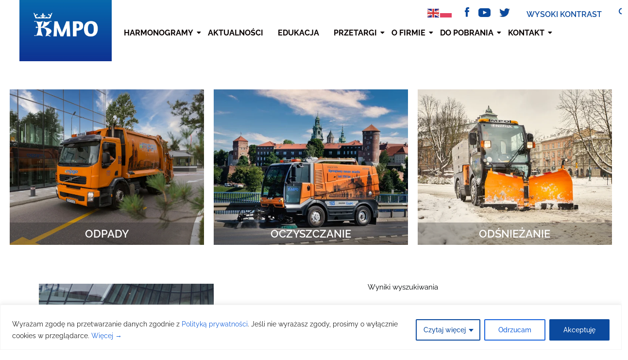

--- FILE ---
content_type: text/html; charset=UTF-8
request_url: https://mpo.krakow.pl/index.php?lang=pl&p=main&s=&pid=
body_size: 36196
content:
<!DOCTYPE html>
<html lang="pl-PL" prefix="og: https://ogp.me/ns#">
<head>
	<meta charset="UTF-8">
		
<!-- Optymalizacja wyszukiwarek według Rank Math - https://rankmath.com/ -->
<title>- MPO</title>
<meta name="robots" content="follow, noindex"/>
<meta property="og:locale" content="pl_PL" />
<meta property="og:type" content="article" />
<meta property="og:title" content="- MPO" />
<meta property="og:site_name" content="MPO" />
<meta name="twitter:card" content="summary_large_image" />
<meta name="twitter:title" content="- MPO" />
<script type="application/ld+json" class="rank-math-schema">{"@context":"https://schema.org","@graph":[{"@type":"Person","@id":"https://mpo.krakow.pl/#person","name":"MPO","image":{"@type":"ImageObject","@id":"https://mpo.krakow.pl/#logo","url":"https://mpo.krakow.pl/wp/wp-content/uploads/2024/03/49fbd609-2992-4d33-b328-5c9f312b3902.svg","contentUrl":"https://mpo.krakow.pl/wp/wp-content/uploads/2024/03/49fbd609-2992-4d33-b328-5c9f312b3902.svg","caption":"MPO","inLanguage":"pl-PL"}},{"@type":"WebSite","@id":"https://mpo.krakow.pl/#website","url":"https://mpo.krakow.pl","name":"MPO","publisher":{"@id":"https://mpo.krakow.pl/#person"},"inLanguage":"pl-PL"},{"@type":"SearchResultsPage","@id":"#webpage","name":"- MPO","isPartOf":{"@id":"https://mpo.krakow.pl/#website"},"inLanguage":"pl-PL"}]}</script>
<!-- /Wtyczka Rank Math WordPress SEO -->

<link rel='dns-prefetch' href='//www.googletagmanager.com' />
<link rel="alternate" type="application/rss+xml" title="MPO &raquo; Kanał z wpisami" href="https://mpo.krakow.pl/feed/" />
<link rel="alternate" type="application/rss+xml" title="MPO &raquo; Kanał z komentarzami" href="https://mpo.krakow.pl/comments/feed/" />
<link rel="alternate" type="application/rss+xml" title="MPO &raquo; Kanał z wynikami wyszukiwania &#8222;&#8221;" href="https://mpo.krakow.pl/search/feed/rss2/" />
<style id='wp-img-auto-sizes-contain-inline-css' type='text/css'>
img:is([sizes=auto i],[sizes^="auto," i]){contain-intrinsic-size:3000px 1500px}
/*# sourceURL=wp-img-auto-sizes-contain-inline-css */
</style>
<style id='wp-emoji-styles-inline-css' type='text/css'>

	img.wp-smiley, img.emoji {
		display: inline !important;
		border: none !important;
		box-shadow: none !important;
		height: 1em !important;
		width: 1em !important;
		margin: 0 0.07em !important;
		vertical-align: -0.1em !important;
		background: none !important;
		padding: 0 !important;
	}
/*# sourceURL=wp-emoji-styles-inline-css */
</style>
<style id='classic-theme-styles-inline-css' type='text/css'>
/*! This file is auto-generated */
.wp-block-button__link{color:#fff;background-color:#32373c;border-radius:9999px;box-shadow:none;text-decoration:none;padding:calc(.667em + 2px) calc(1.333em + 2px);font-size:1.125em}.wp-block-file__button{background:#32373c;color:#fff;text-decoration:none}
/*# sourceURL=/wp-includes/css/classic-themes.min.css */
</style>
<link rel='stylesheet' id='contact-form-7-css' href='https://mpo.krakow.pl/wp/wp-content/plugins/contact-form-7/includes/css/styles.css?ver=6.1.4' type='text/css' media='all' />
<link rel='stylesheet' id='ivory-search-styles-css' href='https://mpo.krakow.pl/wp/wp-content/plugins/add-search-to-menu/public/css/ivory-search.min.css?ver=5.5.12' type='text/css' media='all' />
<link rel='stylesheet' id='e-animation-slideInUp-css' href='https://mpo.krakow.pl/wp/wp-content/plugins/elementor/assets/lib/animations/styles/slideInUp.min.css?ver=3.33.3' type='text/css' media='all' />
<link rel='stylesheet' id='e-animation-fadeIn-css' href='https://mpo.krakow.pl/wp/wp-content/plugins/elementor/assets/lib/animations/styles/fadeIn.min.css?ver=3.33.3' type='text/css' media='all' />
<link rel='stylesheet' id='elementor-frontend-css' href='https://mpo.krakow.pl/wp/wp-content/uploads/elementor/css/custom-frontend.min.css?ver=1764926173' type='text/css' media='all' />
<link rel='stylesheet' id='elementor-post-926-css' href='https://mpo.krakow.pl/wp/wp-content/uploads/elementor/css/post-926.css?ver=1764926909' type='text/css' media='all' />
<link rel='stylesheet' id='elementor-post-1484-css' href='https://mpo.krakow.pl/wp/wp-content/uploads/elementor/css/post-1484.css?ver=1764926173' type='text/css' media='all' />
<link rel='stylesheet' id='widget-image-css' href='https://mpo.krakow.pl/wp/wp-content/plugins/elementor/assets/css/widget-image.min.css?ver=3.33.3' type='text/css' media='all' />
<link rel='stylesheet' id='widget-icon-list-css' href='https://mpo.krakow.pl/wp/wp-content/uploads/elementor/css/custom-widget-icon-list.min.css?ver=1764926173' type='text/css' media='all' />
<link rel='stylesheet' id='widget-heading-css' href='https://mpo.krakow.pl/wp/wp-content/plugins/elementor/assets/css/widget-heading.min.css?ver=3.33.3' type='text/css' media='all' />
<link rel='stylesheet' id='elementor-post-1479-css' href='https://mpo.krakow.pl/wp/wp-content/uploads/elementor/css/post-1479.css?ver=1764926173' type='text/css' media='all' />
<link rel='stylesheet' id='elementor-post-1609-css' href='https://mpo.krakow.pl/wp/wp-content/uploads/elementor/css/post-1609.css?ver=1764928290' type='text/css' media='all' />
<link rel='stylesheet' id='parent-style-css' href='https://mpo.krakow.pl/wp/wp-content/themes/royal-elementor-kit/style.css?ver=6.9' type='text/css' media='all' />
<link rel='stylesheet' id='royal-elementor-kit-style-css' href='https://mpo.krakow.pl/wp/wp-content/themes/royal-elementor-kit-child/style.css?ver=1.0' type='text/css' media='all' />
<link rel='stylesheet' id='wpr-animations-css-css' href='https://mpo.krakow.pl/wp/wp-content/plugins/royal-elementor-addons/assets/css/lib/animations/wpr-animations.min.css?ver=1.7.1041' type='text/css' media='all' />
<link rel='stylesheet' id='wpr-link-animations-css-css' href='https://mpo.krakow.pl/wp/wp-content/plugins/royal-elementor-addons/assets/css/lib/animations/wpr-link-animations.min.css?ver=1.7.1041' type='text/css' media='all' />
<link rel='stylesheet' id='wpr-text-animations-css-css' href='https://mpo.krakow.pl/wp/wp-content/plugins/royal-elementor-addons/assets/css/lib/animations/text-animations.min.css?ver=1.7.1041' type='text/css' media='all' />
<link rel='stylesheet' id='wpr-addons-css-css' href='https://mpo.krakow.pl/wp/wp-content/plugins/royal-elementor-addons/assets/css/frontend.min.css?ver=1.7.1041' type='text/css' media='all' />
<link rel='stylesheet' id='font-awesome-5-all-css' href='https://mpo.krakow.pl/wp/wp-content/plugins/elementor/assets/lib/font-awesome/css/all.min.css?ver=1.7.1041' type='text/css' media='all' />
<link rel='stylesheet' id='elementor-gf-local-raleway-css' href='https://mpo.krakow.pl/wp/wp-content/uploads/elementor/google-fonts/css/raleway.css?ver=1746009708' type='text/css' media='all' />
<link rel='stylesheet' id='elementor-gf-local-opensans-css' href='https://mpo.krakow.pl/wp/wp-content/uploads/elementor/google-fonts/css/opensans.css?ver=1746009783' type='text/css' media='all' />
<link rel='stylesheet' id='elementor-gf-local-lato-css' href='https://mpo.krakow.pl/wp/wp-content/uploads/elementor/google-fonts/css/lato.css?ver=1746009787' type='text/css' media='all' />
<script type="text/javascript" id="cookie-law-info-js-extra">
/* <![CDATA[ */
var _ckyConfig = {"_ipData":[],"_assetsURL":"https://mpo.krakow.pl/wp/wp-content/plugins/cookie-law-info/lite/frontend/images/","_publicURL":"https://mpo.krakow.pl/wp","_expiry":"365","_categories":[{"name":"Necessary","slug":"necessary","isNecessary":true,"ccpaDoNotSell":true,"cookies":[],"active":true,"defaultConsent":{"gdpr":true,"ccpa":true}},{"name":"Functional","slug":"functional","isNecessary":false,"ccpaDoNotSell":true,"cookies":[],"active":true,"defaultConsent":{"gdpr":false,"ccpa":false}},{"name":"Analytics","slug":"analytics","isNecessary":false,"ccpaDoNotSell":true,"cookies":[],"active":true,"defaultConsent":{"gdpr":false,"ccpa":false}},{"name":"Performance","slug":"performance","isNecessary":false,"ccpaDoNotSell":true,"cookies":[],"active":true,"defaultConsent":{"gdpr":false,"ccpa":false}},{"name":"Advertisement","slug":"advertisement","isNecessary":false,"ccpaDoNotSell":true,"cookies":[],"active":true,"defaultConsent":{"gdpr":false,"ccpa":false}}],"_activeLaw":"gdpr","_rootDomain":"","_block":"1","_showBanner":"1","_bannerConfig":{"settings":{"type":"classic","preferenceCenterType":"pushdown","position":"bottom","applicableLaw":"gdpr"},"behaviours":{"reloadBannerOnAccept":false,"loadAnalyticsByDefault":false,"animations":{"onLoad":"animate","onHide":"sticky"}},"config":{"revisitConsent":{"status":true,"tag":"revisit-consent","position":"bottom-left","meta":{"url":"#"},"styles":{"background-color":"#0056A7"},"elements":{"title":{"type":"text","tag":"revisit-consent-title","status":true,"styles":{"color":"#0056a7"}}}},"preferenceCenter":{"toggle":{"status":true,"tag":"detail-category-toggle","type":"toggle","states":{"active":{"styles":{"background-color":"#1863DC"}},"inactive":{"styles":{"background-color":"#D0D5D2"}}}}},"categoryPreview":{"status":false,"toggle":{"status":true,"tag":"detail-category-preview-toggle","type":"toggle","states":{"active":{"styles":{"background-color":"#1863DC"}},"inactive":{"styles":{"background-color":"#D0D5D2"}}}}},"videoPlaceholder":{"status":true,"styles":{"background-color":"#000000","border-color":"#000000","color":"#ffffff"}},"readMore":{"status":false,"tag":"readmore-button","type":"link","meta":{"noFollow":true,"newTab":true},"styles":{"color":"rgb(11, 74, 158)","background-color":"transparent","border-color":"transparent"}},"showMore":{"status":true,"tag":"show-desc-button","type":"button","styles":{"color":"#1863DC"}},"showLess":{"status":true,"tag":"hide-desc-button","type":"button","styles":{"color":"#1863DC"}},"alwaysActive":{"status":true,"tag":"always-active","styles":{"color":"#008000"}},"manualLinks":{"status":true,"tag":"manual-links","type":"link","styles":{"color":"#1863DC"}},"auditTable":{"status":true},"optOption":{"status":true,"toggle":{"status":true,"tag":"optout-option-toggle","type":"toggle","states":{"active":{"styles":{"background-color":"#1863dc"}},"inactive":{"styles":{"background-color":"#FFFFFF"}}}}}}},"_version":"3.3.8","_logConsent":"1","_tags":[{"tag":"accept-button","styles":{"color":"#FFFFFF","background-color":"#0B4A9E","border-color":"#0B4A9E"}},{"tag":"reject-button","styles":{"color":"rgb(11, 74, 158)","background-color":"transparent","border-color":"rgb(11, 74, 158)"}},{"tag":"settings-button","styles":{"color":"#0B4A9E","background-color":"transparent","border-color":"#0B4A9E"}},{"tag":"readmore-button","styles":{"color":"rgb(11, 74, 158)","background-color":"transparent","border-color":"transparent"}},{"tag":"donotsell-button","styles":{"color":"#1863DC","background-color":"transparent","border-color":"transparent"}},{"tag":"show-desc-button","styles":{"color":"#1863DC"}},{"tag":"hide-desc-button","styles":{"color":"#1863DC"}},{"tag":"cky-always-active","styles":[]},{"tag":"cky-link","styles":[]},{"tag":"accept-button","styles":{"color":"#FFFFFF","background-color":"#0B4A9E","border-color":"#0B4A9E"}},{"tag":"revisit-consent","styles":{"background-color":"#0056A7"}}],"_shortCodes":[{"key":"cky_readmore","content":"\u003Ca href=\"#\" class=\"cky-policy\" aria-label=\"Cookie Policy\" target=\"_blank\" rel=\"noopener\" data-cky-tag=\"readmore-button\"\u003ECookie Policy\u003C/a\u003E","tag":"readmore-button","status":false,"attributes":{"rel":"nofollow","target":"_blank"}},{"key":"cky_show_desc","content":"\u003Cbutton class=\"cky-show-desc-btn\" data-cky-tag=\"show-desc-button\" aria-label=\"Show more\"\u003EShow more\u003C/button\u003E","tag":"show-desc-button","status":true,"attributes":[]},{"key":"cky_hide_desc","content":"\u003Cbutton class=\"cky-show-desc-btn\" data-cky-tag=\"hide-desc-button\" aria-label=\"Show less\"\u003EShow less\u003C/button\u003E","tag":"hide-desc-button","status":true,"attributes":[]},{"key":"cky_optout_show_desc","content":"[cky_optout_show_desc]","tag":"optout-show-desc-button","status":true,"attributes":[]},{"key":"cky_optout_hide_desc","content":"[cky_optout_hide_desc]","tag":"optout-hide-desc-button","status":true,"attributes":[]},{"key":"cky_category_toggle_label","content":"[cky_{{status}}_category_label] [cky_preference_{{category_slug}}_title]","tag":"","status":true,"attributes":[]},{"key":"cky_enable_category_label","content":"Enable","tag":"","status":true,"attributes":[]},{"key":"cky_disable_category_label","content":"Disable","tag":"","status":true,"attributes":[]},{"key":"cky_video_placeholder","content":"\u003Cdiv class=\"video-placeholder-normal\" data-cky-tag=\"video-placeholder\" id=\"[UNIQUEID]\"\u003E\u003Cp class=\"video-placeholder-text-normal\" data-cky-tag=\"placeholder-title\"\u003EPlease accept cookies to access this content\u003C/p\u003E\u003C/div\u003E","tag":"","status":true,"attributes":[]},{"key":"cky_enable_optout_label","content":"Enable","tag":"","status":true,"attributes":[]},{"key":"cky_disable_optout_label","content":"Disable","tag":"","status":true,"attributes":[]},{"key":"cky_optout_toggle_label","content":"[cky_{{status}}_optout_label] [cky_optout_option_title]","tag":"","status":true,"attributes":[]},{"key":"cky_optout_option_title","content":"Do Not Sell or Share My Personal Information","tag":"","status":true,"attributes":[]},{"key":"cky_optout_close_label","content":"Close","tag":"","status":true,"attributes":[]},{"key":"cky_preference_close_label","content":"Close","tag":"","status":true,"attributes":[]}],"_rtl":"","_language":"en","_providersToBlock":[]};
var _ckyStyles = {"css":".cky-hide{display: none;}.cky-btn-revisit-wrapper{display: flex; align-items: center; justify-content: center; background: #0056a7; width: 45px; height: 45px; border-radius: 50%; position: fixed; z-index: 999999; cursor: pointer;}.cky-revisit-bottom-left{bottom: 15px; left: 15px;}.cky-revisit-bottom-right{bottom: 15px; right: 15px;}.cky-btn-revisit-wrapper .cky-btn-revisit{display: flex; align-items: center; justify-content: center; background: none; border: none; cursor: pointer; position: relative; margin: 0; padding: 0;}.cky-btn-revisit-wrapper .cky-btn-revisit img{max-width: fit-content; margin: 0; height: 30px; width: 30px;}.cky-revisit-bottom-left:hover::before{content: attr(data-tooltip); position: absolute; background: #4E4B66; color: #ffffff; left: calc(100% + 7px); font-size: 12px; line-height: 16px; width: max-content; padding: 4px 8px; border-radius: 4px;}.cky-revisit-bottom-left:hover::after{position: absolute; content: \"\"; border: 5px solid transparent; left: calc(100% + 2px); border-left-width: 0; border-right-color: #4E4B66;}.cky-revisit-bottom-right:hover::before{content: attr(data-tooltip); position: absolute; background: #4E4B66; color: #ffffff; right: calc(100% + 7px); font-size: 12px; line-height: 16px; width: max-content; padding: 4px 8px; border-radius: 4px;}.cky-revisit-bottom-right:hover::after{position: absolute; content: \"\"; border: 5px solid transparent; right: calc(100% + 2px); border-right-width: 0; border-left-color: #4E4B66;}.cky-revisit-hide{display: none;}.cky-consent-container{position: fixed; width: 100%; box-sizing: border-box; z-index: 9999999;}.cky-classic-bottom{bottom: 0; left: 0;}.cky-classic-top{top: 0; left: 0;}.cky-consent-container .cky-consent-bar{background: #ffffff; border: 1px solid; padding: 16.5px 24px; box-shadow: 0 -1px 10px 0 #acabab4d;}.cky-consent-bar .cky-banner-btn-close{position: absolute; right: 9px; top: 5px; background: none; border: none; cursor: pointer; padding: 0; margin: 0; height: auto; width: auto; min-height: 0; line-height: 0; text-shadow: none; box-shadow: none;}.cky-consent-bar .cky-banner-btn-close img{width: 9px; height: 9px; margin: 0;}.cky-custom-brand-logo-wrapper .cky-custom-brand-logo{width: 100px; height: auto; margin: 0 0 10px 0;}.cky-notice .cky-title{color: #212121; font-weight: 700; font-size: 18px; line-height: 24px; margin: 0 0 10px 0;}.cky-notice-group{display: flex; justify-content: space-between; align-items: center;}.cky-notice-des *{font-size: 14px;}.cky-notice-des{color: #212121; font-size: 14px; line-height: 24px; font-weight: 400;}.cky-notice-des img{height: 25px; width: 25px;}.cky-consent-bar .cky-notice-des p{color: inherit; margin-top: 0; overflow-wrap: break-word;}.cky-notice-des p:last-child{margin-bottom: 0;}.cky-notice-des a.cky-policy,.cky-notice-des button.cky-policy{font-size: 14px; color: #1863dc; white-space: nowrap; cursor: pointer; background: transparent; border: 1px solid; text-decoration: underline;}.cky-notice-des button.cky-policy{padding: 0;}.cky-notice-des a.cky-policy:focus-visible,.cky-consent-bar .cky-banner-btn-close:focus-visible,.cky-notice-des button.cky-policy:focus-visible,.cky-category-direct-switch input[type=\"checkbox\"]:focus-visible,.cky-preference-content-wrapper .cky-show-desc-btn:focus-visible,.cky-accordion-header .cky-accordion-btn:focus-visible,.cky-switch input[type=\"checkbox\"]:focus-visible,.cky-footer-wrapper a:focus-visible,.cky-btn:focus-visible{outline: 2px solid #1863dc; outline-offset: 2px;}.cky-btn:focus:not(:focus-visible),.cky-accordion-header .cky-accordion-btn:focus:not(:focus-visible),.cky-preference-content-wrapper .cky-show-desc-btn:focus:not(:focus-visible),.cky-btn-revisit-wrapper .cky-btn-revisit:focus:not(:focus-visible),.cky-preference-header .cky-btn-close:focus:not(:focus-visible),.cky-banner-btn-close:focus:not(:focus-visible){outline: 0;}button.cky-show-desc-btn:not(:hover):not(:active){color: #1863dc; background: transparent;}button.cky-accordion-btn:not(:hover):not(:active),button.cky-banner-btn-close:not(:hover):not(:active),button.cky-btn-close:not(:hover):not(:active),button.cky-btn-revisit:not(:hover):not(:active){background: transparent;}.cky-consent-bar button:hover,.cky-modal.cky-modal-open button:hover,.cky-consent-bar button:focus,.cky-modal.cky-modal-open button:focus{text-decoration: none;}.cky-notice-btn-wrapper{display: flex; justify-content: center; align-items: center; margin-left: 15px;}.cky-notice-btn-wrapper .cky-btn{text-shadow: none; box-shadow: none;}.cky-btn{font-size: 14px; font-family: inherit; line-height: 24px; padding: 8px 27px; font-weight: 500; margin: 0 8px 0 0; border-radius: 2px; white-space: nowrap; cursor: pointer; text-align: center; text-transform: none; min-height: 0;}.cky-btn:hover{opacity: 0.8;}.cky-btn-customize{color: #1863dc; background: transparent; border: 2px solid; border-color: #1863dc; padding: 8px 28px 8px 14px; position: relative;}.cky-btn-reject{color: #1863dc; background: transparent; border: 2px solid #1863dc;}.cky-btn-accept{background: #1863dc; color: #ffffff; border: 2px solid #1863dc;}.cky-consent-bar .cky-btn-customize::after{position: absolute; content: \"\"; display: inline-block; top: 18px; right: 12px; border-left: 5px solid transparent; border-right: 5px solid transparent; border-top: 6px solid; border-top-color: inherit;}.cky-consent-container.cky-consent-bar-expand .cky-btn-customize::after{transform: rotate(-180deg);}.cky-btn:last-child{margin-right: 0;}@media (max-width: 768px){.cky-notice-group{display: block;}.cky-notice-btn-wrapper{margin: 0;}.cky-notice-btn-wrapper{flex-wrap: wrap;}.cky-notice-btn-wrapper .cky-btn{flex: auto; max-width: 100%; margin-top: 10px; white-space: unset;}}@media (max-width: 576px){.cky-btn-accept{order: 1; width: 100%;}.cky-btn-customize{order: 2;}.cky-btn-reject{order: 3; margin-right: 0;}.cky-consent-container.cky-consent-bar-expand .cky-consent-bar{display: none;}.cky-consent-container .cky-consent-bar{padding: 16.5px 0;}.cky-custom-brand-logo-wrapper .cky-custom-brand-logo, .cky-notice .cky-title, .cky-notice-des, .cky-notice-btn-wrapper, .cky-category-direct-preview-wrapper{padding: 0 24px;}.cky-notice-des{max-height: 40vh; overflow-y: scroll;}}@media (max-width: 352px){.cky-notice .cky-title{font-size: 16px;}.cky-notice-des *{font-size: 12px;}.cky-notice-des, .cky-btn, .cky-notice-des a.cky-policy{font-size: 12px;}}.cky-preference-wrapper{display: none;}.cky-consent-container.cky-classic-bottom.cky-consent-bar-expand{animation: cky-classic-expand 1s;}.cky-consent-container.cky-classic-bottom.cky-consent-bar-expand .cky-preference-wrapper{display: block;}@keyframes cky-classic-expand{0%{transform: translateY(50%);}100%{transform: translateY(0%);}}.cky-consent-container.cky-classic-top .cky-preference-wrapper{animation: cky-classic-top-expand 1s;}.cky-consent-container.cky-classic-top.cky-consent-bar-expand .cky-preference-wrapper{display: block;}@keyframes cky-classic-top-expand{0%{opacity: 0; transform: translateY(-50%);}50%{opacity: 0;}100%{opacity: 1; transform: translateY(0%);}}.cky-preference{padding: 0 24px; color: #212121; overflow-y: scroll; max-height: 48vh;}.cky-preference-center,.cky-preference,.cky-preference-header,.cky-footer-wrapper{background-color: inherit;}.cky-preference-center,.cky-preference,.cky-preference-body-wrapper,.cky-accordion-wrapper{color: inherit;}.cky-preference-header .cky-btn-close{cursor: pointer; vertical-align: middle; padding: 0; margin: 0; display: none; background: none; border: none; height: auto; width: auto; min-height: 0; line-height: 0; box-shadow: none; text-shadow: none;}.cky-preference-header .cky-btn-close img{margin: 0; height: 10px; width: 10px;}.cky-preference-header{margin: 16px 0 0 0; display: flex; align-items: center; justify-content: space-between;}.cky-preference-header .cky-preference-title{font-size: 18px; font-weight: 700; line-height: 24px;}.cky-preference-content-wrapper *{font-size: 14px;}.cky-preference-content-wrapper{font-size: 14px; line-height: 24px; font-weight: 400; padding: 12px 0; border-bottom: 1px solid;}.cky-preference-content-wrapper img{height: 25px; width: 25px;}.cky-preference-content-wrapper .cky-show-desc-btn{font-size: 14px; font-family: inherit; color: #1863dc; text-decoration: none; line-height: 24px; padding: 0; margin: 0; white-space: nowrap; cursor: pointer; background: transparent; border-color: transparent; text-transform: none; min-height: 0; text-shadow: none; box-shadow: none;}.cky-preference-body-wrapper .cky-preference-content-wrapper p{color: inherit; margin-top: 0;}.cky-accordion-wrapper{margin-bottom: 10px;}.cky-accordion{border-bottom: 1px solid;}.cky-accordion:last-child{border-bottom: none;}.cky-accordion .cky-accordion-item{display: flex; margin-top: 10px;}.cky-accordion .cky-accordion-body{display: none;}.cky-accordion.cky-accordion-active .cky-accordion-body{display: block; padding: 0 22px; margin-bottom: 16px;}.cky-accordion-header-wrapper{cursor: pointer; width: 100%;}.cky-accordion-item .cky-accordion-header{display: flex; justify-content: space-between; align-items: center;}.cky-accordion-header .cky-accordion-btn{font-size: 16px; font-family: inherit; color: #212121; line-height: 24px; background: none; border: none; font-weight: 700; padding: 0; margin: 0; cursor: pointer; text-transform: none; min-height: 0; text-shadow: none; box-shadow: none;}.cky-accordion-header .cky-always-active{color: #008000; font-weight: 600; line-height: 24px; font-size: 14px;}.cky-accordion-header-des *{font-size: 14px;}.cky-accordion-header-des{color: #212121; font-size: 14px; line-height: 24px; margin: 10px 0 16px 0;}.cky-accordion-header-wrapper .cky-accordion-header-des p{color: inherit; margin-top: 0;}.cky-accordion-chevron{margin-right: 22px; position: relative; cursor: pointer;}.cky-accordion-chevron-hide{display: none;}.cky-accordion .cky-accordion-chevron i::before{content: \"\"; position: absolute; border-right: 1.4px solid; border-bottom: 1.4px solid; border-color: inherit; height: 6px; width: 6px; -webkit-transform: rotate(-45deg); -moz-transform: rotate(-45deg); -ms-transform: rotate(-45deg); -o-transform: rotate(-45deg); transform: rotate(-45deg); transition: all 0.2s ease-in-out; top: 8px;}.cky-accordion.cky-accordion-active .cky-accordion-chevron i::before{-webkit-transform: rotate(45deg); -moz-transform: rotate(45deg); -ms-transform: rotate(45deg); -o-transform: rotate(45deg); transform: rotate(45deg);}.cky-audit-table{background: #f4f4f4; border-radius: 6px;}.cky-audit-table .cky-empty-cookies-text{color: inherit; font-size: 12px; line-height: 24px; margin: 0; padding: 10px;}.cky-audit-table .cky-cookie-des-table{font-size: 12px; line-height: 24px; font-weight: normal; padding: 15px 10px; border-bottom: 1px solid; border-bottom-color: inherit; margin: 0;}.cky-audit-table .cky-cookie-des-table:last-child{border-bottom: none;}.cky-audit-table .cky-cookie-des-table li{list-style-type: none; display: flex; padding: 3px 0;}.cky-audit-table .cky-cookie-des-table li:first-child{padding-top: 0;}.cky-cookie-des-table li div:first-child{width: 100px; font-weight: 600; word-break: break-word; word-wrap: break-word;}.cky-cookie-des-table li div:last-child{flex: 1; word-break: break-word; word-wrap: break-word; margin-left: 8px;}.cky-cookie-des-table li div:last-child p{color: inherit; margin-top: 0;}.cky-cookie-des-table li div:last-child p:last-child{margin-bottom: 0;}.cky-prefrence-btn-wrapper{display: flex; align-items: center; justify-content: flex-end; padding: 18px 24px; border-top: 1px solid;}.cky-prefrence-btn-wrapper .cky-btn{text-shadow: none; box-shadow: none;}.cky-category-direct-preview-btn-wrapper .cky-btn-preferences{text-shadow: none; box-shadow: none;}.cky-prefrence-btn-wrapper .cky-btn-accept,.cky-prefrence-btn-wrapper .cky-btn-reject{display: none;}.cky-btn-preferences{color: #1863dc; background: transparent; border: 2px solid #1863dc;}.cky-footer-wrapper{position: relative;}.cky-footer-shadow{display: block; width: 100%; height: 40px; background: linear-gradient(180deg, rgba(255, 255, 255, 0) 0%, #ffffff 100%); position: absolute; bottom: 100%;}.cky-preference-center,.cky-preference,.cky-preference-body-wrapper,.cky-preference-content-wrapper,.cky-accordion-wrapper,.cky-accordion,.cky-footer-wrapper,.cky-prefrence-btn-wrapper{border-color: inherit;}@media (max-width: 768px){.cky-preference{max-height: 35vh;}}@media (max-width: 576px){.cky-consent-bar-hide{display: none;}.cky-preference{max-height: 100vh; padding: 0;}.cky-preference-body-wrapper{padding: 60px 24px 200px;}.cky-preference-body-wrapper-reject-hide{padding: 60px 24px 165px;}.cky-preference-header{position: fixed; width: 100%; box-sizing: border-box; z-index: 999999999; margin: 0; padding: 16px 24px; border-bottom: 1px solid #f4f4f4;}.cky-preference-header .cky-btn-close{display: block;}.cky-prefrence-btn-wrapper{display: block;}.cky-accordion.cky-accordion-active .cky-accordion-body{padding-right: 0;}.cky-prefrence-btn-wrapper .cky-btn{width: 100%; margin-top: 10px; margin-right: 0;}.cky-prefrence-btn-wrapper .cky-btn:first-child{margin-top: 0;}.cky-accordion:last-child{padding-bottom: 20px;}.cky-prefrence-btn-wrapper .cky-btn-accept, .cky-prefrence-btn-wrapper .cky-btn-reject{display: block;}.cky-footer-wrapper{position: fixed; bottom: 0; width: 100%;}}@media (max-width: 425px){.cky-accordion-chevron{margin-right: 15px;}.cky-accordion.cky-accordion-active .cky-accordion-body{padding: 0 15px;}}@media (max-width: 352px){.cky-preference-header .cky-preference-title{font-size: 16px;}.cky-preference-content-wrapper *, .cky-accordion-header-des *{font-size: 12px;}.cky-accordion-header-des, .cky-preference-content-wrapper, .cky-preference-content-wrapper .cky-show-desc-btn{font-size: 12px;}.cky-accordion-header .cky-accordion-btn{font-size: 14px;}}.cky-category-direct-preview-wrapper{display: flex; flex-wrap: wrap; align-items: center; justify-content: space-between; margin-top: 16px;}.cky-category-direct-preview{display: flex; flex-wrap: wrap; align-items: center; font-size: 14px; font-weight: 600; line-height: 24px; color: #212121;}.cky-category-direct-preview-section{width: 100%; display: flex; justify-content: space-between; flex-wrap: wrap;}.cky-category-direct-item{display: flex; margin: 0 30px 10px 0; cursor: pointer;}.cky-category-direct-item label{font-size: 14px; font-weight: 600; margin-right: 10px; cursor: pointer; word-break: break-word;}.cky-category-direct-switch input[type=\"checkbox\"]{display: inline-block; position: relative; width: 33px; height: 18px; margin: 0; background: #d0d5d2; -webkit-appearance: none; border-radius: 50px; border: none; cursor: pointer; vertical-align: middle; outline: 0; top: 0;}.cky-category-direct-switch input[type=\"checkbox\"]:checked{background: #1863dc;}.cky-category-direct-switch input[type=\"checkbox\"]:before{position: absolute; content: \"\"; height: 15px; width: 15px; left: 2px; bottom: 2px; margin: 0; border-radius: 50%; background-color: white; -webkit-transition: 0.4s; transition: 0.4s;}.cky-category-direct-switch input[type=\"checkbox\"]:checked:before{-webkit-transform: translateX(14px); -ms-transform: translateX(14px); transform: translateX(14px);}.cky-category-direct-switch input[type=\"checkbox\"]:after{display: none;}.cky-category-direct-switch .cky-category-direct-switch-enabled:checked{background: #818181;}@media (max-width: 576px){.cky-category-direct-preview-wrapper{display: block;}.cky-category-direct-item{justify-content: space-between; width: 45%; margin: 0 0 10px 0;}.cky-category-direct-preview-btn-wrapper .cky-btn-preferences{width: 100%;}}@media (max-width: 352px){.cky-category-direct-preview{font-size: 12px;}}.cky-switch{display: flex;}.cky-switch input[type=\"checkbox\"]{position: relative; width: 44px; height: 24px; margin: 0; background: #d0d5d2; -webkit-appearance: none; border-radius: 50px; cursor: pointer; outline: 0; border: none; top: 0;}.cky-switch input[type=\"checkbox\"]:checked{background: #3a76d8;}.cky-switch input[type=\"checkbox\"]:before{position: absolute; content: \"\"; height: 20px; width: 20px; left: 2px; bottom: 2px; border-radius: 50%; background-color: white; -webkit-transition: 0.4s; transition: 0.4s; margin: 0;}.cky-switch input[type=\"checkbox\"]:after{display: none;}.cky-switch input[type=\"checkbox\"]:checked:before{-webkit-transform: translateX(20px); -ms-transform: translateX(20px); transform: translateX(20px);}@media (max-width: 425px){.cky-switch input[type=\"checkbox\"]{width: 38px; height: 21px;}.cky-switch input[type=\"checkbox\"]:before{height: 17px; width: 17px;}.cky-switch input[type=\"checkbox\"]:checked:before{-webkit-transform: translateX(17px); -ms-transform: translateX(17px); transform: translateX(17px);}}.video-placeholder-youtube{background-size: 100% 100%; background-position: center; background-repeat: no-repeat; background-color: #b2b0b059; position: relative; display: flex; align-items: center; justify-content: center; max-width: 100%;}.video-placeholder-text-youtube{text-align: center; align-items: center; padding: 10px 16px; background-color: #000000cc; color: #ffffff; border: 1px solid; border-radius: 2px; cursor: pointer;}.video-placeholder-normal{background-image: url(\"/wp-content/plugins/cookie-law-info/lite/frontend/images/placeholder.svg\"); background-size: 80px; background-position: center; background-repeat: no-repeat; background-color: #b2b0b059; position: relative; display: flex; align-items: flex-end; justify-content: center; max-width: 100%;}.video-placeholder-text-normal{align-items: center; padding: 10px 16px; text-align: center; border: 1px solid; border-radius: 2px; cursor: pointer;}.cky-rtl{direction: rtl; text-align: right;}.cky-rtl .cky-banner-btn-close{left: 9px; right: auto;}.cky-rtl .cky-notice-btn-wrapper .cky-btn:last-child{margin-right: 8px;}.cky-rtl .cky-notice-btn-wrapper{margin-left: 0; margin-right: 15px;}.cky-rtl .cky-prefrence-btn-wrapper .cky-btn{margin-right: 8px;}.cky-rtl .cky-prefrence-btn-wrapper .cky-btn:first-child{margin-right: 0;}.cky-rtl .cky-accordion .cky-accordion-chevron i::before{border: none; border-left: 1.4px solid; border-top: 1.4px solid; left: 12px;}.cky-rtl .cky-accordion.cky-accordion-active .cky-accordion-chevron i::before{-webkit-transform: rotate(-135deg); -moz-transform: rotate(-135deg); -ms-transform: rotate(-135deg); -o-transform: rotate(-135deg); transform: rotate(-135deg);}.cky-rtl .cky-category-direct-preview-btn-wrapper{margin-right: 15px; margin-left: 0;}.cky-rtl .cky-category-direct-item label{margin-right: 0; margin-left: 10px;}.cky-rtl .cky-category-direct-preview-section .cky-category-direct-item:first-child{margin: 0 0 10px 0;}@media (max-width: 992px){.cky-rtl .cky-category-direct-preview-btn-wrapper{margin-right: 0;}}@media (max-width: 768px){.cky-rtl .cky-notice-btn-wrapper{margin-right: 0;}.cky-rtl .cky-notice-btn-wrapper .cky-btn:first-child{margin-right: 0;}}@media (max-width: 576px){.cky-rtl .cky-prefrence-btn-wrapper .cky-btn{margin-right: 0;}.cky-rtl .cky-notice-btn-wrapper .cky-btn{margin-right: 0;}.cky-rtl .cky-notice-btn-wrapper .cky-btn:last-child{margin-right: 0;}.cky-rtl .cky-notice-btn-wrapper .cky-btn-reject{margin-right: 8px;}.cky-rtl .cky-accordion.cky-accordion-active .cky-accordion-body{padding: 0 22px 0 0;}}@media (max-width: 425px){.cky-rtl .cky-accordion.cky-accordion-active .cky-accordion-body{padding: 0 15px 0 0;}}"};
//# sourceURL=cookie-law-info-js-extra
/* ]]> */
</script>
<script type="text/javascript" src="https://mpo.krakow.pl/wp/wp-content/plugins/cookie-law-info/lite/frontend/js/script.min.js?ver=3.3.8" id="cookie-law-info-js"></script>
<script type="text/javascript" data-cfasync="false" src="https://mpo.krakow.pl/wp/wp-includes/js/jquery/jquery.min.js?ver=3.7.1" id="jquery-core-js"></script>
<script type="text/javascript" data-cfasync="false" src="https://mpo.krakow.pl/wp/wp-includes/js/jquery/jquery-migrate.min.js?ver=3.4.1" id="jquery-migrate-js"></script>

<!-- Fragment znacznika Google (gtag.js) dodany przez Site Kit -->
<!-- Fragment Google Analytics dodany przez Site Kit -->
<script type="text/javascript" src="https://www.googletagmanager.com/gtag/js?id=G-H4E626YQ5E" id="google_gtagjs-js" async></script>
<script type="text/javascript" id="google_gtagjs-js-after">
/* <![CDATA[ */
window.dataLayer = window.dataLayer || [];function gtag(){dataLayer.push(arguments);}
gtag("set","linker",{"domains":["mpo.krakow.pl"]});
gtag("js", new Date());
gtag("set", "developer_id.dZTNiMT", true);
gtag("config", "G-H4E626YQ5E");
 window._googlesitekit = window._googlesitekit || {}; window._googlesitekit.throttledEvents = []; window._googlesitekit.gtagEvent = (name, data) => { var key = JSON.stringify( { name, data } ); if ( !! window._googlesitekit.throttledEvents[ key ] ) { return; } window._googlesitekit.throttledEvents[ key ] = true; setTimeout( () => { delete window._googlesitekit.throttledEvents[ key ]; }, 5 ); gtag( "event", name, { ...data, event_source: "site-kit" } ); }; 
//# sourceURL=google_gtagjs-js-after
/* ]]> */
</script>
<link rel="https://api.w.org/" href="https://mpo.krakow.pl/wp-json/" /><link rel="EditURI" type="application/rsd+xml" title="RSD" href="https://mpo.krakow.pl/wp/xmlrpc.php?rsd" />
<meta name="generator" content="WordPress 6.9" />
<style id="cky-style-inline">[data-cky-tag]{visibility:hidden;}</style><meta name="generator" content="Site Kit by Google 1.167.0" /><meta name="generator" content="Elementor 3.33.3; features: e_font_icon_svg, additional_custom_breakpoints; settings: css_print_method-external, google_font-enabled, font_display-swap">
			<style>
				.e-con.e-parent:nth-of-type(n+4):not(.e-lazyloaded):not(.e-no-lazyload),
				.e-con.e-parent:nth-of-type(n+4):not(.e-lazyloaded):not(.e-no-lazyload) * {
					background-image: none !important;
				}
				@media screen and (max-height: 1024px) {
					.e-con.e-parent:nth-of-type(n+3):not(.e-lazyloaded):not(.e-no-lazyload),
					.e-con.e-parent:nth-of-type(n+3):not(.e-lazyloaded):not(.e-no-lazyload) * {
						background-image: none !important;
					}
				}
				@media screen and (max-height: 640px) {
					.e-con.e-parent:nth-of-type(n+2):not(.e-lazyloaded):not(.e-no-lazyload),
					.e-con.e-parent:nth-of-type(n+2):not(.e-lazyloaded):not(.e-no-lazyload) * {
						background-image: none !important;
					}
				}
			</style>
			<link rel="icon" href="https://mpo.krakow.pl/wp/wp-content/uploads/2024/03/cropped-fav-32x32.png" sizes="32x32" />
<link rel="icon" href="https://mpo.krakow.pl/wp/wp-content/uploads/2024/03/cropped-fav-192x192.png" sizes="192x192" />
<link rel="apple-touch-icon" href="https://mpo.krakow.pl/wp/wp-content/uploads/2024/03/cropped-fav-180x180.png" />
<meta name="msapplication-TileImage" content="https://mpo.krakow.pl/wp/wp-content/uploads/2024/03/cropped-fav-270x270.png" />
<style id="wpr_lightbox_styles">
				.lg-backdrop {
					background-color: rgba(0,0,0,0.6) !important;
				}
				.lg-toolbar,
				.lg-dropdown {
					background-color: rgba(0,0,0,0.8) !important;
				}
				.lg-dropdown:after {
					border-bottom-color: rgba(0,0,0,0.8) !important;
				}
				.lg-sub-html {
					background-color: rgba(0,0,0,0.8) !important;
				}
				.lg-thumb-outer,
				.lg-progress-bar {
					background-color: #444444 !important;
				}
				.lg-progress {
					background-color: #a90707 !important;
				}
				.lg-icon {
					color: #efefef !important;
					font-size: 20px !important;
				}
				.lg-icon.lg-toogle-thumb {
					font-size: 24px !important;
				}
				.lg-icon:hover,
				.lg-dropdown-text:hover {
					color: #ffffff !important;
				}
				.lg-sub-html,
				.lg-dropdown-text {
					color: #efefef !important;
					font-size: 14px !important;
				}
				#lg-counter {
					color: #efefef !important;
					font-size: 14px !important;
				}
				.lg-prev,
				.lg-next {
					font-size: 35px !important;
				}

				/* Defaults */
				.lg-icon {
				background-color: transparent !important;
				}

				#lg-counter {
				opacity: 0.9;
				}

				.lg-thumb-outer {
				padding: 0 10px;
				}

				.lg-thumb-item {
				border-radius: 0 !important;
				border: none !important;
				opacity: 0.5;
				}

				.lg-thumb-item.active {
					opacity: 1;
				}
	         </style><style type="text/css" media="screen">.is-menu path.search-icon-path { fill: #0b4a9e;}body .popup-search-close:after, body .search-close:after { border-color: #0b4a9e;}body .popup-search-close:before, body .search-close:before { border-color: #0b4a9e;}</style>			<style type="text/css">
					.is-form-id-1598 .is-search-submit:focus,
			.is-form-id-1598 .is-search-submit:hover,
			.is-form-id-1598 .is-search-submit,
            .is-form-id-1598 .is-search-icon {
			color: #ffffff !important;            background-color: #0b4a9e !important;            			}
                        	.is-form-id-1598 .is-search-submit path {
					fill: #ffffff !important;            	}
            			</style>
			<meta name="viewport" content="width=device-width, initial-scale=1.0, viewport-fit=cover" /></head>

<body class="search search-results wp-custom-logo wp-embed-responsive wp-theme-royal-elementor-kit wp-child-theme-royal-elementor-kit-child royal-elementor-kit elementor-default elementor-template-canvas elementor-kit-6">
	<style>.elementor-1484 .elementor-element.elementor-element-466a0d72{--display:flex;top:0px;bottom:auto;z-index:100;--flex-direction:row;--container-widget-width:initial;--container-widget-height:100%;--container-widget-flex-grow:1;--container-widget-align-self:stretch;--flex-wrap-mobile:wrap;--gap:0px 0px;--row-gap:0px;--column-gap:0px;--margin-top:0px;--margin-bottom:00px;--margin-left:0px;--margin-right:0px;}.elementor-1484 .elementor-element.elementor-element-466a0d72:not(.elementor-motion-effects-element-type-background), .elementor-1484 .elementor-element.elementor-element-466a0d72 > .elementor-motion-effects-container > .elementor-motion-effects-layer{background-color:#FFFFFF;}.elementor-1484 .elementor-element.elementor-element-466a0d72 + .wpr-hidden-header{top:0px;}.elementor-1484 .elementor-element.elementor-element-466a0d72 + .wpr-hidden-header-flex{top:0px;}.wpr-hidden-header{z-index:10;}.wpr-hidden-header-flex{z-index:10;}.elementor-1484 .elementor-element.elementor-element-466a0d72.e-con{--flex-grow:0;--flex-shrink:0;}.elementor-1484 .elementor-element.elementor-element-2459a6{--display:flex;--min-height:150px;--flex-direction:column-reverse;--container-widget-width:100%;--container-widget-height:initial;--container-widget-flex-grow:0;--container-widget-align-self:initial;--flex-wrap-mobile:wrap;--justify-content:space-around;--margin-top:-26px;--margin-bottom:0px;--margin-left:30px;--margin-right:0px;}.elementor-1484 .elementor-element.elementor-element-2459a6:not(.elementor-motion-effects-element-type-background), .elementor-1484 .elementor-element.elementor-element-2459a6 > .elementor-motion-effects-container > .elementor-motion-effects-layer{background-image:url("https://mpo.krakow.pl/wp/wp-content/uploads/2024/04/logo_nb-scaled.webp");background-position:center center;background-repeat:no-repeat;background-size:100% auto;}.elementor-1484 .elementor-element.elementor-element-2459a6.e-con{--flex-grow:0;--flex-shrink:0;}.elementor-1484 .elementor-element.elementor-element-1c54e40{width:var( --container-widget-width, 108.824% );max-width:108.824%;--container-widget-width:108.824%;--container-widget-flex-grow:0;text-align:center;}.elementor-1484 .elementor-element.elementor-element-1c54e40.elementor-element{--flex-grow:0;--flex-shrink:0;}.elementor-1484 .elementor-element.elementor-element-1c54e40 .wpr-logo{padding:65px 75px 65px 95px;border-style:none;border-radius:2px 2px 2px 2px;}.elementor-1484 .elementor-element.elementor-element-1c54e40 .wpr-logo-image{max-width:196px;}.elementor-1484 .elementor-element.elementor-element-1c54e40.wpr-logo-position-left .wpr-logo-image{margin-right:0px;}.elementor-1484 .elementor-element.elementor-element-1c54e40.wpr-logo-position-right .wpr-logo-image{margin-left:0px;}.elementor-1484 .elementor-element.elementor-element-1c54e40.wpr-logo-position-center .wpr-logo-image{margin-bottom:0px;}.elementor-1484 .elementor-element.elementor-element-1c54e40 .wpr-logo-image img{-webkit-transition-duration:0.7s;transition-duration:0.7s;}.elementor-1484 .elementor-element.elementor-element-1c54e40 .wpr-logo-title{color:#605BE5;margin:0 0 0px;}.elementor-1484 .elementor-element.elementor-element-1c54e40 .wpr-logo-description{color:#888888;}.elementor-1484 .elementor-element.elementor-element-49c6cf39{--display:flex;--flex-direction:column;--container-widget-width:100%;--container-widget-height:initial;--container-widget-flex-grow:0;--container-widget-align-self:initial;--flex-wrap-mobile:wrap;--overlay-opacity:0.5;--margin-top:0px;--margin-bottom:0px;--margin-left:0px;--margin-right:0px;--padding-top:0px;--padding-bottom:0px;--padding-left:0px;--padding-right:0px;}.elementor-1484 .elementor-element.elementor-element-49c6cf39:not(.elementor-motion-effects-element-type-background), .elementor-1484 .elementor-element.elementor-element-49c6cf39 > .elementor-motion-effects-container > .elementor-motion-effects-layer{background-color:#FFFFFF00;}.elementor-1484 .elementor-element.elementor-element-49c6cf39::before, .elementor-1484 .elementor-element.elementor-element-49c6cf39 > .elementor-background-video-container::before, .elementor-1484 .elementor-element.elementor-element-49c6cf39 > .e-con-inner > .elementor-background-video-container::before, .elementor-1484 .elementor-element.elementor-element-49c6cf39 > .elementor-background-slideshow::before, .elementor-1484 .elementor-element.elementor-element-49c6cf39 > .e-con-inner > .elementor-background-slideshow::before, .elementor-1484 .elementor-element.elementor-element-49c6cf39 > .elementor-motion-effects-container > .elementor-motion-effects-layer::before{background-color:#FFFFFF;--background-overlay:'';}.elementor-1484 .elementor-element.elementor-element-49c6cf39.e-con{--flex-grow:0;--flex-shrink:0;}.elementor-1484 .elementor-element.elementor-element-68c6b8cf{width:100%;max-width:100%;}.elementor-1484 .elementor-element.elementor-element-68c6b8cf > .elementor-widget-container{margin:0px 0px 0px 0px;padding:0px 0px 0px 0px;}.elementor-1484 .elementor-element.elementor-element-68c6b8cf.elementor-element{--flex-grow:0;--flex-shrink:0;}.elementor-1484 .elementor-element.elementor-element-68c6b8cf .wpr-menu-item.wpr-pointer-item{transition-duration:0.2s;}.elementor-1484 .elementor-element.elementor-element-68c6b8cf .wpr-menu-item.wpr-pointer-item:before{transition-duration:0.2s;}.elementor-1484 .elementor-element.elementor-element-68c6b8cf .wpr-menu-item.wpr-pointer-item:after{transition-duration:0.2s;}.elementor-1484 .elementor-element.elementor-element-68c6b8cf .wpr-mobile-toggle-wrap{text-align:center;}.elementor-1484 .elementor-element.elementor-element-68c6b8cf .wpr-nav-menu .wpr-menu-item,
					 .elementor-1484 .elementor-element.elementor-element-68c6b8cf .wpr-nav-menu > .menu-item-has-children > .wpr-sub-icon{color:#0B4A9E;}.elementor-1484 .elementor-element.elementor-element-68c6b8cf .menu-item-has-children .wpr-sub-icon{font-size:20px;}.elementor-1484 .elementor-element.elementor-element-68c6b8cf.wpr-pointer-background:not(.wpr-sub-icon-none) .wpr-nav-menu-horizontal .menu-item-has-children .wpr-pointer-item{padding-right:calc(20px + 0px);}.elementor-1484 .elementor-element.elementor-element-68c6b8cf.wpr-pointer-border:not(.wpr-sub-icon-none) .wpr-nav-menu-horizontal .menu-item-has-children .wpr-pointer-item{padding-right:calc(20px + 0px);}.elementor-1484 .elementor-element.elementor-element-68c6b8cf .wpr-nav-menu .wpr-menu-item,.elementor-1484 .elementor-element.elementor-element-68c6b8cf .wpr-mobile-nav-menu a,.elementor-1484 .elementor-element.elementor-element-68c6b8cf .wpr-mobile-toggle-text{font-family:"Raleway", Sans-serif;font-weight:600;text-transform:uppercase;}.elementor-1484 .elementor-element.elementor-element-68c6b8cf.wpr-pointer-underline .wpr-menu-item:after,
					 .elementor-1484 .elementor-element.elementor-element-68c6b8cf.wpr-pointer-overline .wpr-menu-item:before,
					 .elementor-1484 .elementor-element.elementor-element-68c6b8cf.wpr-pointer-double-line .wpr-menu-item:before,
					 .elementor-1484 .elementor-element.elementor-element-68c6b8cf.wpr-pointer-double-line .wpr-menu-item:after{height:2px;}.elementor-1484 .elementor-element.elementor-element-68c6b8cf.wpr-pointer-border-fx .wpr-menu-item:before{border-width:2px;}.elementor-1484 .elementor-element.elementor-element-68c6b8cf.wpr-pointer-underline>nav>ul>li>.wpr-menu-item:after,
					 .elementor-1484 .elementor-element.elementor-element-68c6b8cf.wpr-pointer-overline>nav>ul>li>.wpr-menu-item:before,
					 .elementor-1484 .elementor-element.elementor-element-68c6b8cf.wpr-pointer-double-line>nav>ul>li>.wpr-menu-item:before,
					 .elementor-1484 .elementor-element.elementor-element-68c6b8cf.wpr-pointer-double-line>nav>ul>li>.wpr-menu-item:after{height:2px;}.elementor-1484 .elementor-element.elementor-element-68c6b8cf.wpr-pointer-border-fx>nav>ul>li>.wpr-menu-item:before{border-width:2px;}.elementor-1484 .elementor-element.elementor-element-68c6b8cf.wpr-pointer-underline>.elementor-widget-container>nav>ul>li>.wpr-menu-item:after,
					 .elementor-1484 .elementor-element.elementor-element-68c6b8cf.wpr-pointer-overline>.elementor-widget-container>nav>ul>li>.wpr-menu-item:before,
					 .elementor-1484 .elementor-element.elementor-element-68c6b8cf.wpr-pointer-double-line>.elementor-widget-container>nav>ul>li>.wpr-menu-item:before,
					 .elementor-1484 .elementor-element.elementor-element-68c6b8cf.wpr-pointer-double-line>.elementor-widget-container>nav>ul>li>.wpr-menu-item:after{height:2px;}.elementor-1484 .elementor-element.elementor-element-68c6b8cf.wpr-pointer-border-fx>.elementor-widget-container>nav>ul>li>.wpr-menu-item:before{border-width:2px;}.elementor-1484 .elementor-element.elementor-element-68c6b8cf:not(.wpr-pointer-border-fx) .wpr-menu-item.wpr-pointer-item:before{transform:translateY(-0px);}.elementor-1484 .elementor-element.elementor-element-68c6b8cf:not(.wpr-pointer-border-fx) .wpr-menu-item.wpr-pointer-item:after{transform:translateY(0px);}.elementor-1484 .elementor-element.elementor-element-68c6b8cf .wpr-nav-menu .wpr-menu-item{padding-left:0px;padding-right:0px;padding-top:0px;padding-bottom:0px;}.elementor-1484 .elementor-element.elementor-element-68c6b8cf.wpr-pointer-background:not(.wpr-sub-icon-none) .wpr-nav-menu-vertical .menu-item-has-children .wpr-sub-icon{text-indent:-0px;}.elementor-1484 .elementor-element.elementor-element-68c6b8cf.wpr-pointer-border:not(.wpr-sub-icon-none) .wpr-nav-menu-vertical .menu-item-has-children .wpr-sub-icon{text-indent:-0px;}.elementor-1484 .elementor-element.elementor-element-68c6b8cf .wpr-nav-menu > .menu-item{margin-left:9px;margin-right:9px;}.elementor-1484 .elementor-element.elementor-element-68c6b8cf .wpr-nav-menu-vertical .wpr-nav-menu > li > .wpr-sub-menu{margin-left:9px;}.elementor-1484 .elementor-element.elementor-element-68c6b8cf.wpr-main-menu-align-left .wpr-nav-menu-vertical .wpr-nav-menu > li > .wpr-sub-icon{right:9px;}.elementor-1484 .elementor-element.elementor-element-68c6b8cf.wpr-main-menu-align-right .wpr-nav-menu-vertical .wpr-nav-menu > li > .wpr-sub-icon{left:9px;}.elementor-1484 .elementor-element.elementor-element-68c6b8cf .wpr-sub-menu .wpr-sub-menu-item,
					 .elementor-1484 .elementor-element.elementor-element-68c6b8cf .wpr-sub-menu > .menu-item-has-children .wpr-sub-icon{color:#333333;}.elementor-1484 .elementor-element.elementor-element-68c6b8cf .wpr-sub-menu .wpr-sub-menu-item{background-color:#ffffff;text-transform:none;padding-left:15px;padding-right:15px;padding-top:13px;padding-bottom:13px;}.elementor-1484 .elementor-element.elementor-element-68c6b8cf .wpr-sub-menu .wpr-sub-menu-item:hover,
					 .elementor-1484 .elementor-element.elementor-element-68c6b8cf .wpr-sub-menu > .menu-item-has-children .wpr-sub-menu-item:hover .wpr-sub-icon,
					 .elementor-1484 .elementor-element.elementor-element-68c6b8cf .wpr-sub-menu .wpr-sub-menu-item.wpr-active-menu-item,
					 .elementor-1484 .elementor-element.elementor-element-68c6b8cf .wpr-sub-menu > .menu-item-has-children.current_page_item .wpr-sub-icon{color:#ffffff;}.elementor-1484 .elementor-element.elementor-element-68c6b8cf .wpr-sub-menu .wpr-sub-menu-item:hover,
					 .elementor-1484 .elementor-element.elementor-element-68c6b8cf .wpr-sub-menu .wpr-sub-menu-item.wpr-active-menu-item{background-color:#F37022;}.elementor-1484 .elementor-element.elementor-element-68c6b8cf .wpr-sub-menu .wpr-sub-icon{right:15px;}.elementor-1484 .elementor-element.elementor-element-68c6b8cf.wpr-main-menu-align-right .wpr-nav-menu-vertical .wpr-sub-menu .wpr-sub-icon{left:15px;}.elementor-1484 .elementor-element.elementor-element-68c6b8cf .wpr-nav-menu-horizontal .wpr-nav-menu > li > .wpr-sub-menu{margin-top:0px;}.elementor-1484 .elementor-element.elementor-element-68c6b8cf.wpr-sub-divider-yes .wpr-sub-menu li:not(:last-child){border-bottom-color:#e8e8e8;border-bottom-width:1px;}.elementor-1484 .elementor-element.elementor-element-68c6b8cf .wpr-sub-menu{border-style:solid;border-width:1px 1px 1px 1px;border-color:#E8E8E8;}.elementor-1484 .elementor-element.elementor-element-68c6b8cf .wpr-mobile-nav-menu a,
					 .elementor-1484 .elementor-element.elementor-element-68c6b8cf .wpr-mobile-nav-menu .menu-item-has-children > a:after{color:#333333;}.elementor-1484 .elementor-element.elementor-element-68c6b8cf .wpr-mobile-nav-menu li{background-color:#ffffff;}.elementor-1484 .elementor-element.elementor-element-68c6b8cf .wpr-mobile-nav-menu li a:hover,
					 .elementor-1484 .elementor-element.elementor-element-68c6b8cf .wpr-mobile-nav-menu .menu-item-has-children > a:hover:after,
					 .elementor-1484 .elementor-element.elementor-element-68c6b8cf .wpr-mobile-nav-menu li a.wpr-active-menu-item,
					 .elementor-1484 .elementor-element.elementor-element-68c6b8cf .wpr-mobile-nav-menu .menu-item-has-children.current_page_item > a:hover:after{color:#AF1212;}.elementor-1484 .elementor-element.elementor-element-68c6b8cf .wpr-mobile-nav-menu a:hover,
					 .elementor-1484 .elementor-element.elementor-element-68c6b8cf .wpr-mobile-nav-menu a.wpr-active-menu-item{background-color:#F37022;}.elementor-1484 .elementor-element.elementor-element-68c6b8cf .wpr-mobile-nav-menu a{padding-left:10px;padding-right:10px;}.elementor-1484 .elementor-element.elementor-element-68c6b8cf .wpr-mobile-nav-menu .menu-item-has-children > a:after{margin-left:10px;margin-right:10px;}.elementor-1484 .elementor-element.elementor-element-68c6b8cf .wpr-mobile-nav-menu .wpr-mobile-menu-item{padding-top:10px;padding-bottom:10px;}.elementor-1484 .elementor-element.elementor-element-68c6b8cf.wpr-mobile-divider-yes .wpr-mobile-nav-menu a{border-bottom-color:#e8e8e8;border-bottom-width:1px;}.elementor-1484 .elementor-element.elementor-element-68c6b8cf .wpr-mobile-nav-menu .wpr-mobile-sub-menu-item{font-size:12px;padding-top:5px;padding-bottom:5px;}.elementor-1484 .elementor-element.elementor-element-68c6b8cf .wpr-mobile-nav-menu{margin-top:10px;}.elementor-1484 .elementor-element.elementor-element-68c6b8cf .wpr-mobile-toggle{border-color:#333333;width:50px;border-width:0px;}.elementor-1484 .elementor-element.elementor-element-68c6b8cf .wpr-mobile-toggle-text{color:#333333;}.elementor-1484 .elementor-element.elementor-element-68c6b8cf .wpr-mobile-toggle-line{background-color:#333333;height:4px;margin-bottom:6px;}.elementor-1484 .elementor-element.elementor-element-68c6b8cf .wpr-mobile-toggle:hover{border-color:#605BE5;}.elementor-1484 .elementor-element.elementor-element-68c6b8cf .wpr-mobile-toggle:hover .wpr-mobile-toggle-text{color:#605BE5;}.elementor-1484 .elementor-element.elementor-element-68c6b8cf .wpr-mobile-toggle:hover .wpr-mobile-toggle-line{background-color:#605BE5;}.elementor-1484 .elementor-element.elementor-element-776e0588{width:var( --container-widget-width, 100.684% );max-width:100.684%;--container-widget-width:100.684%;--container-widget-flex-grow:0;}.elementor-1484 .elementor-element.elementor-element-776e0588:hover .elementor-widget-container{background-color:#F3702200;}.elementor-1484 .elementor-element.elementor-element-776e0588 > .elementor-widget-container{margin:0px 0px 0px 20px;padding:0px 0px 0px 0px;}.elementor-1484 .elementor-element.elementor-element-776e0588.elementor-element{--align-self:flex-end;--flex-grow:0;--flex-shrink:0;}.elementor-1484 .elementor-element.elementor-element-776e0588 .wpr-menu-item.wpr-pointer-item{transition-duration:0.2s;}.elementor-1484 .elementor-element.elementor-element-776e0588 .wpr-menu-item.wpr-pointer-item:before{transition-duration:0.2s;}.elementor-1484 .elementor-element.elementor-element-776e0588 .wpr-menu-item.wpr-pointer-item:after{transition-duration:0.2s;}.elementor-1484 .elementor-element.elementor-element-776e0588 .wpr-mobile-toggle-wrap{text-align:center;}.elementor-1484 .elementor-element.elementor-element-776e0588 .wpr-nav-menu .wpr-menu-item,
					 .elementor-1484 .elementor-element.elementor-element-776e0588 .wpr-nav-menu > .menu-item-has-children > .wpr-sub-icon{color:#080000;}.elementor-1484 .elementor-element.elementor-element-776e0588 .wpr-nav-menu .wpr-menu-item:hover,
					 .elementor-1484 .elementor-element.elementor-element-776e0588 .wpr-nav-menu > .menu-item-has-children:hover > .wpr-sub-icon,
					 .elementor-1484 .elementor-element.elementor-element-776e0588 .wpr-nav-menu .wpr-menu-item.wpr-active-menu-item,
					 .elementor-1484 .elementor-element.elementor-element-776e0588 .wpr-nav-menu > .menu-item-has-children.current_page_item > .wpr-sub-icon{color:#000000;}.elementor-1484 .elementor-element.elementor-element-776e0588.wpr-pointer-line-fx .wpr-menu-item:before,
					 .elementor-1484 .elementor-element.elementor-element-776e0588.wpr-pointer-line-fx .wpr-menu-item:after{background-color:#D31D1D00;}.elementor-1484 .elementor-element.elementor-element-776e0588.wpr-pointer-border-fx .wpr-menu-item:before{border-color:#D31D1D00;border-width:2px;}.elementor-1484 .elementor-element.elementor-element-776e0588.wpr-pointer-background-fx .wpr-menu-item:before{background-color:#D31D1D00;}.elementor-1484 .elementor-element.elementor-element-776e0588 .menu-item-has-children .wpr-sub-icon{font-size:14px;}.elementor-1484 .elementor-element.elementor-element-776e0588.wpr-pointer-background:not(.wpr-sub-icon-none) .wpr-nav-menu-horizontal .menu-item-has-children .wpr-pointer-item{padding-right:calc(14px + 5px);}.elementor-1484 .elementor-element.elementor-element-776e0588.wpr-pointer-border:not(.wpr-sub-icon-none) .wpr-nav-menu-horizontal .menu-item-has-children .wpr-pointer-item{padding-right:calc(14px + 5px);}.elementor-1484 .elementor-element.elementor-element-776e0588 .wpr-nav-menu .wpr-menu-item,.elementor-1484 .elementor-element.elementor-element-776e0588 .wpr-mobile-nav-menu a,.elementor-1484 .elementor-element.elementor-element-776e0588 .wpr-mobile-toggle-text{font-family:"Raleway", Sans-serif;font-weight:700;text-transform:uppercase;letter-spacing:0px;}.elementor-1484 .elementor-element.elementor-element-776e0588.wpr-pointer-underline .wpr-menu-item:after,
					 .elementor-1484 .elementor-element.elementor-element-776e0588.wpr-pointer-overline .wpr-menu-item:before,
					 .elementor-1484 .elementor-element.elementor-element-776e0588.wpr-pointer-double-line .wpr-menu-item:before,
					 .elementor-1484 .elementor-element.elementor-element-776e0588.wpr-pointer-double-line .wpr-menu-item:after{height:2px;}.elementor-1484 .elementor-element.elementor-element-776e0588.wpr-pointer-underline>nav>ul>li>.wpr-menu-item:after,
					 .elementor-1484 .elementor-element.elementor-element-776e0588.wpr-pointer-overline>nav>ul>li>.wpr-menu-item:before,
					 .elementor-1484 .elementor-element.elementor-element-776e0588.wpr-pointer-double-line>nav>ul>li>.wpr-menu-item:before,
					 .elementor-1484 .elementor-element.elementor-element-776e0588.wpr-pointer-double-line>nav>ul>li>.wpr-menu-item:after{height:2px;}.elementor-1484 .elementor-element.elementor-element-776e0588.wpr-pointer-border-fx>nav>ul>li>.wpr-menu-item:before{border-width:2px;}.elementor-1484 .elementor-element.elementor-element-776e0588.wpr-pointer-underline>.elementor-widget-container>nav>ul>li>.wpr-menu-item:after,
					 .elementor-1484 .elementor-element.elementor-element-776e0588.wpr-pointer-overline>.elementor-widget-container>nav>ul>li>.wpr-menu-item:before,
					 .elementor-1484 .elementor-element.elementor-element-776e0588.wpr-pointer-double-line>.elementor-widget-container>nav>ul>li>.wpr-menu-item:before,
					 .elementor-1484 .elementor-element.elementor-element-776e0588.wpr-pointer-double-line>.elementor-widget-container>nav>ul>li>.wpr-menu-item:after{height:2px;}.elementor-1484 .elementor-element.elementor-element-776e0588.wpr-pointer-border-fx>.elementor-widget-container>nav>ul>li>.wpr-menu-item:before{border-width:2px;}.elementor-1484 .elementor-element.elementor-element-776e0588:not(.wpr-pointer-border-fx) .wpr-menu-item.wpr-pointer-item:before{transform:translateY(-0px);}.elementor-1484 .elementor-element.elementor-element-776e0588:not(.wpr-pointer-border-fx) .wpr-menu-item.wpr-pointer-item:after{transform:translateY(0px);}.elementor-1484 .elementor-element.elementor-element-776e0588 .wpr-nav-menu .wpr-menu-item{padding-left:5px;padding-right:5px;padding-top:15px;padding-bottom:15px;}.elementor-1484 .elementor-element.elementor-element-776e0588.wpr-pointer-background:not(.wpr-sub-icon-none) .wpr-nav-menu-vertical .menu-item-has-children .wpr-sub-icon{text-indent:-5px;}.elementor-1484 .elementor-element.elementor-element-776e0588.wpr-pointer-border:not(.wpr-sub-icon-none) .wpr-nav-menu-vertical .menu-item-has-children .wpr-sub-icon{text-indent:-5px;}.elementor-1484 .elementor-element.elementor-element-776e0588 .wpr-nav-menu > .menu-item{margin-left:10px;margin-right:10px;}.elementor-1484 .elementor-element.elementor-element-776e0588 .wpr-nav-menu-vertical .wpr-nav-menu > li > .wpr-sub-menu{margin-left:10px;}.elementor-1484 .elementor-element.elementor-element-776e0588.wpr-main-menu-align-left .wpr-nav-menu-vertical .wpr-nav-menu > li > .wpr-sub-icon{right:10px;}.elementor-1484 .elementor-element.elementor-element-776e0588.wpr-main-menu-align-right .wpr-nav-menu-vertical .wpr-nav-menu > li > .wpr-sub-icon{left:10px;}.elementor-1484 .elementor-element.elementor-element-776e0588 .wpr-menu-item{border-style:none;}.elementor-1484 .elementor-element.elementor-element-776e0588 .wpr-sub-menu .wpr-sub-menu-item,
					 .elementor-1484 .elementor-element.elementor-element-776e0588 .wpr-sub-menu > .menu-item-has-children .wpr-sub-icon{color:#000000;}.elementor-1484 .elementor-element.elementor-element-776e0588 .wpr-sub-menu .wpr-sub-menu-item{background-color:#ffffff;text-transform:none;padding-left:15px;padding-right:15px;padding-top:13px;padding-bottom:13px;}.elementor-1484 .elementor-element.elementor-element-776e0588 .wpr-sub-menu .wpr-sub-menu-item:hover,
					 .elementor-1484 .elementor-element.elementor-element-776e0588 .wpr-sub-menu > .menu-item-has-children .wpr-sub-menu-item:hover .wpr-sub-icon,
					 .elementor-1484 .elementor-element.elementor-element-776e0588 .wpr-sub-menu .wpr-sub-menu-item.wpr-active-menu-item,
					 .elementor-1484 .elementor-element.elementor-element-776e0588 .wpr-sub-menu > .menu-item-has-children.current_page_item .wpr-sub-icon{color:#ffffff;}.elementor-1484 .elementor-element.elementor-element-776e0588 .wpr-sub-menu .wpr-sub-menu-item:hover,
					 .elementor-1484 .elementor-element.elementor-element-776e0588 .wpr-sub-menu .wpr-sub-menu-item.wpr-active-menu-item{background-color:#F37022;}.elementor-1484 .elementor-element.elementor-element-776e0588 .wpr-sub-menu .wpr-sub-icon{right:15px;}.elementor-1484 .elementor-element.elementor-element-776e0588.wpr-main-menu-align-right .wpr-nav-menu-vertical .wpr-sub-menu .wpr-sub-icon{left:15px;}.elementor-1484 .elementor-element.elementor-element-776e0588 .wpr-nav-menu-horizontal .wpr-nav-menu > li > .wpr-sub-menu{margin-top:0px;}.elementor-1484 .elementor-element.elementor-element-776e0588.wpr-sub-divider-yes .wpr-sub-menu li:not(:last-child){border-bottom-color:#e8e8e8;border-bottom-width:1px;}.elementor-1484 .elementor-element.elementor-element-776e0588 .wpr-sub-menu{border-style:solid;border-width:1px 1px 1px 1px;border-color:#E8E8E8;}.elementor-1484 .elementor-element.elementor-element-776e0588 .wpr-mobile-nav-menu a,
					 .elementor-1484 .elementor-element.elementor-element-776e0588 .wpr-mobile-nav-menu .menu-item-has-children > a:after{color:#000000;}.elementor-1484 .elementor-element.elementor-element-776e0588 .wpr-mobile-nav-menu li{background-color:#ffffff;}.elementor-1484 .elementor-element.elementor-element-776e0588 .wpr-mobile-nav-menu li a:hover,
					 .elementor-1484 .elementor-element.elementor-element-776e0588 .wpr-mobile-nav-menu .menu-item-has-children > a:hover:after,
					 .elementor-1484 .elementor-element.elementor-element-776e0588 .wpr-mobile-nav-menu li a.wpr-active-menu-item,
					 .elementor-1484 .elementor-element.elementor-element-776e0588 .wpr-mobile-nav-menu .menu-item-has-children.current_page_item > a:hover:after{color:#ffffff;}.elementor-1484 .elementor-element.elementor-element-776e0588 .wpr-mobile-nav-menu a:hover,
					 .elementor-1484 .elementor-element.elementor-element-776e0588 .wpr-mobile-nav-menu a.wpr-active-menu-item{background-color:#F37022;}.elementor-1484 .elementor-element.elementor-element-776e0588 .wpr-mobile-nav-menu a{padding-left:10px;padding-right:10px;}.elementor-1484 .elementor-element.elementor-element-776e0588 .wpr-mobile-nav-menu .menu-item-has-children > a:after{margin-left:10px;margin-right:10px;}.elementor-1484 .elementor-element.elementor-element-776e0588 .wpr-mobile-nav-menu .wpr-mobile-menu-item{padding-top:10px;padding-bottom:10px;}.elementor-1484 .elementor-element.elementor-element-776e0588.wpr-mobile-divider-yes .wpr-mobile-nav-menu a{border-bottom-color:#e8e8e8;border-bottom-width:1px;}.elementor-1484 .elementor-element.elementor-element-776e0588 .wpr-mobile-nav-menu .wpr-mobile-sub-menu-item{font-size:12px;padding-top:5px;padding-bottom:5px;}.elementor-1484 .elementor-element.elementor-element-776e0588 .wpr-mobile-nav-menu{margin-top:10px;}.elementor-1484 .elementor-element.elementor-element-776e0588 .wpr-mobile-toggle{border-color:#000000;background-color:#F3702200;width:50px;border-width:0px;}.elementor-1484 .elementor-element.elementor-element-776e0588 .wpr-mobile-toggle-text{color:#000000;}.elementor-1484 .elementor-element.elementor-element-776e0588 .wpr-mobile-toggle-line{background-color:#000000;height:4px;margin-bottom:6px;}.elementor-1484 .elementor-element.elementor-element-776e0588 .wpr-mobile-toggle:hover{border-color:#FFFFFF;background-color:#F37022;}.elementor-1484 .elementor-element.elementor-element-776e0588 .wpr-mobile-toggle:hover .wpr-mobile-toggle-text{color:#FFFFFF;}.elementor-1484 .elementor-element.elementor-element-776e0588 .wpr-mobile-toggle:hover .wpr-mobile-toggle-line{background-color:#FFFFFF;}.elementor-1484 .elementor-element.elementor-element-5502d1c9{width:var( --container-widget-width, 100.832% );max-width:100.832%;--container-widget-width:100.832%;--container-widget-flex-grow:0;}.elementor-1484 .elementor-element.elementor-element-5502d1c9 > .elementor-widget-container{margin:-25px 0px 0px 20px;padding:0px 0px 0px 0px;}.elementor-1484 .elementor-element.elementor-element-5502d1c9.elementor-element{--flex-grow:0;--flex-shrink:0;}.elementor-1484 .elementor-element.elementor-element-5502d1c9 .wpr-menu-item.wpr-pointer-item{transition-duration:0.2s;}.elementor-1484 .elementor-element.elementor-element-5502d1c9 .wpr-menu-item.wpr-pointer-item:before{transition-duration:0.2s;}.elementor-1484 .elementor-element.elementor-element-5502d1c9 .wpr-menu-item.wpr-pointer-item:after{transition-duration:0.2s;}.elementor-1484 .elementor-element.elementor-element-5502d1c9 .wpr-mobile-toggle-wrap{text-align:center;}.elementor-1484 .elementor-element.elementor-element-5502d1c9 .wpr-nav-menu .wpr-menu-item,
					 .elementor-1484 .elementor-element.elementor-element-5502d1c9 .wpr-nav-menu > .menu-item-has-children > .wpr-sub-icon{color:#0B4A9E;}.elementor-1484 .elementor-element.elementor-element-5502d1c9 .menu-item-has-children .wpr-sub-icon{font-size:20px;}.elementor-1484 .elementor-element.elementor-element-5502d1c9.wpr-pointer-background:not(.wpr-sub-icon-none) .wpr-nav-menu-horizontal .menu-item-has-children .wpr-pointer-item{padding-right:calc(20px + 0px);}.elementor-1484 .elementor-element.elementor-element-5502d1c9.wpr-pointer-border:not(.wpr-sub-icon-none) .wpr-nav-menu-horizontal .menu-item-has-children .wpr-pointer-item{padding-right:calc(20px + 0px);}.elementor-1484 .elementor-element.elementor-element-5502d1c9 .wpr-nav-menu .wpr-menu-item,.elementor-1484 .elementor-element.elementor-element-5502d1c9 .wpr-mobile-nav-menu a,.elementor-1484 .elementor-element.elementor-element-5502d1c9 .wpr-mobile-toggle-text{font-family:"Raleway", Sans-serif;font-weight:600;text-transform:uppercase;}.elementor-1484 .elementor-element.elementor-element-5502d1c9.wpr-pointer-underline .wpr-menu-item:after,
					 .elementor-1484 .elementor-element.elementor-element-5502d1c9.wpr-pointer-overline .wpr-menu-item:before,
					 .elementor-1484 .elementor-element.elementor-element-5502d1c9.wpr-pointer-double-line .wpr-menu-item:before,
					 .elementor-1484 .elementor-element.elementor-element-5502d1c9.wpr-pointer-double-line .wpr-menu-item:after{height:2px;}.elementor-1484 .elementor-element.elementor-element-5502d1c9.wpr-pointer-border-fx .wpr-menu-item:before{border-width:2px;}.elementor-1484 .elementor-element.elementor-element-5502d1c9.wpr-pointer-underline>nav>ul>li>.wpr-menu-item:after,
					 .elementor-1484 .elementor-element.elementor-element-5502d1c9.wpr-pointer-overline>nav>ul>li>.wpr-menu-item:before,
					 .elementor-1484 .elementor-element.elementor-element-5502d1c9.wpr-pointer-double-line>nav>ul>li>.wpr-menu-item:before,
					 .elementor-1484 .elementor-element.elementor-element-5502d1c9.wpr-pointer-double-line>nav>ul>li>.wpr-menu-item:after{height:2px;}.elementor-1484 .elementor-element.elementor-element-5502d1c9.wpr-pointer-border-fx>nav>ul>li>.wpr-menu-item:before{border-width:2px;}.elementor-1484 .elementor-element.elementor-element-5502d1c9.wpr-pointer-underline>.elementor-widget-container>nav>ul>li>.wpr-menu-item:after,
					 .elementor-1484 .elementor-element.elementor-element-5502d1c9.wpr-pointer-overline>.elementor-widget-container>nav>ul>li>.wpr-menu-item:before,
					 .elementor-1484 .elementor-element.elementor-element-5502d1c9.wpr-pointer-double-line>.elementor-widget-container>nav>ul>li>.wpr-menu-item:before,
					 .elementor-1484 .elementor-element.elementor-element-5502d1c9.wpr-pointer-double-line>.elementor-widget-container>nav>ul>li>.wpr-menu-item:after{height:2px;}.elementor-1484 .elementor-element.elementor-element-5502d1c9.wpr-pointer-border-fx>.elementor-widget-container>nav>ul>li>.wpr-menu-item:before{border-width:2px;}.elementor-1484 .elementor-element.elementor-element-5502d1c9:not(.wpr-pointer-border-fx) .wpr-menu-item.wpr-pointer-item:before{transform:translateY(-0px);}.elementor-1484 .elementor-element.elementor-element-5502d1c9:not(.wpr-pointer-border-fx) .wpr-menu-item.wpr-pointer-item:after{transform:translateY(0px);}.elementor-1484 .elementor-element.elementor-element-5502d1c9 .wpr-nav-menu .wpr-menu-item{padding-left:0px;padding-right:0px;padding-top:15px;padding-bottom:15px;}.elementor-1484 .elementor-element.elementor-element-5502d1c9.wpr-pointer-background:not(.wpr-sub-icon-none) .wpr-nav-menu-vertical .menu-item-has-children .wpr-sub-icon{text-indent:-0px;}.elementor-1484 .elementor-element.elementor-element-5502d1c9.wpr-pointer-border:not(.wpr-sub-icon-none) .wpr-nav-menu-vertical .menu-item-has-children .wpr-sub-icon{text-indent:-0px;}.elementor-1484 .elementor-element.elementor-element-5502d1c9 .wpr-nav-menu > .menu-item{margin-left:7px;margin-right:7px;}.elementor-1484 .elementor-element.elementor-element-5502d1c9 .wpr-nav-menu-vertical .wpr-nav-menu > li > .wpr-sub-menu{margin-left:7px;}.elementor-1484 .elementor-element.elementor-element-5502d1c9.wpr-main-menu-align-left .wpr-nav-menu-vertical .wpr-nav-menu > li > .wpr-sub-icon{right:7px;}.elementor-1484 .elementor-element.elementor-element-5502d1c9.wpr-main-menu-align-right .wpr-nav-menu-vertical .wpr-nav-menu > li > .wpr-sub-icon{left:7px;}.elementor-1484 .elementor-element.elementor-element-5502d1c9 .wpr-sub-menu .wpr-sub-menu-item,
					 .elementor-1484 .elementor-element.elementor-element-5502d1c9 .wpr-sub-menu > .menu-item-has-children .wpr-sub-icon{color:#333333;}.elementor-1484 .elementor-element.elementor-element-5502d1c9 .wpr-sub-menu .wpr-sub-menu-item{background-color:#ffffff;text-transform:none;padding-left:15px;padding-right:15px;padding-top:13px;padding-bottom:13px;}.elementor-1484 .elementor-element.elementor-element-5502d1c9 .wpr-sub-menu .wpr-sub-menu-item:hover,
					 .elementor-1484 .elementor-element.elementor-element-5502d1c9 .wpr-sub-menu > .menu-item-has-children .wpr-sub-menu-item:hover .wpr-sub-icon,
					 .elementor-1484 .elementor-element.elementor-element-5502d1c9 .wpr-sub-menu .wpr-sub-menu-item.wpr-active-menu-item,
					 .elementor-1484 .elementor-element.elementor-element-5502d1c9 .wpr-sub-menu > .menu-item-has-children.current_page_item .wpr-sub-icon{color:#ffffff;}.elementor-1484 .elementor-element.elementor-element-5502d1c9 .wpr-sub-menu .wpr-sub-menu-item:hover,
					 .elementor-1484 .elementor-element.elementor-element-5502d1c9 .wpr-sub-menu .wpr-sub-menu-item.wpr-active-menu-item{background-color:#F37022;}.elementor-1484 .elementor-element.elementor-element-5502d1c9 .wpr-sub-menu .wpr-sub-icon{right:15px;}.elementor-1484 .elementor-element.elementor-element-5502d1c9.wpr-main-menu-align-right .wpr-nav-menu-vertical .wpr-sub-menu .wpr-sub-icon{left:15px;}.elementor-1484 .elementor-element.elementor-element-5502d1c9 .wpr-nav-menu-horizontal .wpr-nav-menu > li > .wpr-sub-menu{margin-top:0px;}.elementor-1484 .elementor-element.elementor-element-5502d1c9.wpr-sub-divider-yes .wpr-sub-menu li:not(:last-child){border-bottom-color:#e8e8e8;border-bottom-width:1px;}.elementor-1484 .elementor-element.elementor-element-5502d1c9 .wpr-sub-menu{border-style:solid;border-width:1px 1px 1px 1px;border-color:#E8E8E8;}.elementor-1484 .elementor-element.elementor-element-5502d1c9 .wpr-mobile-nav-menu a,
					 .elementor-1484 .elementor-element.elementor-element-5502d1c9 .wpr-mobile-nav-menu .menu-item-has-children > a:after{color:#333333;}.elementor-1484 .elementor-element.elementor-element-5502d1c9 .wpr-mobile-nav-menu li{background-color:#ffffff;}.elementor-1484 .elementor-element.elementor-element-5502d1c9 .wpr-mobile-nav-menu li a:hover,
					 .elementor-1484 .elementor-element.elementor-element-5502d1c9 .wpr-mobile-nav-menu .menu-item-has-children > a:hover:after,
					 .elementor-1484 .elementor-element.elementor-element-5502d1c9 .wpr-mobile-nav-menu li a.wpr-active-menu-item,
					 .elementor-1484 .elementor-element.elementor-element-5502d1c9 .wpr-mobile-nav-menu .menu-item-has-children.current_page_item > a:hover:after{color:#AF1212;}.elementor-1484 .elementor-element.elementor-element-5502d1c9 .wpr-mobile-nav-menu a:hover,
					 .elementor-1484 .elementor-element.elementor-element-5502d1c9 .wpr-mobile-nav-menu a.wpr-active-menu-item{background-color:#F37022;}.elementor-1484 .elementor-element.elementor-element-5502d1c9 .wpr-mobile-nav-menu a{padding-left:10px;padding-right:10px;}.elementor-1484 .elementor-element.elementor-element-5502d1c9 .wpr-mobile-nav-menu .menu-item-has-children > a:after{margin-left:10px;margin-right:10px;}.elementor-1484 .elementor-element.elementor-element-5502d1c9 .wpr-mobile-nav-menu .wpr-mobile-menu-item{padding-top:10px;padding-bottom:10px;}.elementor-1484 .elementor-element.elementor-element-5502d1c9.wpr-mobile-divider-yes .wpr-mobile-nav-menu a{border-bottom-color:#e8e8e8;border-bottom-width:1px;}.elementor-1484 .elementor-element.elementor-element-5502d1c9 .wpr-mobile-nav-menu .wpr-mobile-sub-menu-item{font-size:12px;padding-top:5px;padding-bottom:5px;}.elementor-1484 .elementor-element.elementor-element-5502d1c9 .wpr-mobile-nav-menu{margin-top:10px;}.elementor-1484 .elementor-element.elementor-element-5502d1c9 .wpr-mobile-toggle{border-color:#333333;width:50px;border-width:0px;}.elementor-1484 .elementor-element.elementor-element-5502d1c9 .wpr-mobile-toggle-text{color:#333333;}.elementor-1484 .elementor-element.elementor-element-5502d1c9 .wpr-mobile-toggle-line{background-color:#333333;height:4px;margin-bottom:6px;}.elementor-1484 .elementor-element.elementor-element-5502d1c9 .wpr-mobile-toggle:hover{border-color:#605BE5;}.elementor-1484 .elementor-element.elementor-element-5502d1c9 .wpr-mobile-toggle:hover .wpr-mobile-toggle-text{color:#605BE5;}.elementor-1484 .elementor-element.elementor-element-5502d1c9 .wpr-mobile-toggle:hover .wpr-mobile-toggle-line{background-color:#605BE5;}.elementor-1484 .elementor-element.elementor-element-4fef8da1{margin-top:20px;margin-bottom:00px;}.elementor-1484 .elementor-element.elementor-element-99094b1 > .elementor-element-populated{margin:0px 0px 0px 0px;--e-column-margin-right:0px;--e-column-margin-left:0px;}.elementor-1484 .elementor-element.elementor-element-9486e57{top:0px;bottom:auto;z-index:10;margin-top:0px;margin-bottom:0px;}.elementor-1484 .elementor-element.elementor-element-9486e57 + .wpr-hidden-header{top:0px;}.elementor-1484 .elementor-element.elementor-element-9486e57 + .wpr-hidden-header-flex{top:0px;}.elementor-1484 .elementor-element.elementor-element-9f05f0 > .elementor-element-populated{text-align:center;margin:0px 0px 0px 0px;--e-column-margin-right:0px;--e-column-margin-left:0px;}.elementor-1484 .elementor-element.elementor-element-7c55730e > .elementor-widget-container{margin:0px 0px 0px 0px;}.elementor-1484 .elementor-element.elementor-element-7c55730e .wpr-promo-box-bg-overlay::after{-webkit-transition-duration:0.4s;transition-duration:0.4s;-webkit-transition-delay:0s;transition-delay:0s;border-color:#7E7E7EED;border-width:1px;}.elementor-1484 .elementor-element.elementor-element-7c55730e .wpr-promo-box-bg-overlay::before{-webkit-transition-duration:0.4s;transition-duration:0.4s;-webkit-transition-delay:0s;transition-delay:0s;border-color:#7E7E7EED;border-width:1px;}.elementor-1484 .elementor-element.elementor-element-7c55730e .wpr-border-anim-apollo::before{background-color:#7E7E7EED;}.elementor-1484 .elementor-element.elementor-element-7c55730e .wpr-border-anim-romeo::before{background-color:#7E7E7EED;height:1px;}.elementor-1484 .elementor-element.elementor-element-7c55730e .wpr-border-anim-romeo::after{background-color:#7E7E7EED;height:1px;}.elementor-1484 .elementor-element.elementor-element-7c55730e .wpr-border-anim-layla::before{border-top-style:solid;border-bottom-style:solid;top:calc(15px + 20px);right:15px;bottom:calc(15px + 20px);left:15px;}.elementor-1484 .elementor-element.elementor-element-7c55730e .wpr-border-anim-layla::after{border-left-style:solid;border-right-style:solid;top:15px;right:calc(15px + 20px);bottom:15px;left:calc(15px + 20px);}.elementor-1484 .elementor-element.elementor-element-7c55730e .wpr-border-anim-oscar::before{border-style:solid;top:15px;right:15px;bottom:15px;left:15px;}.elementor-1484 .elementor-element.elementor-element-7c55730e .wpr-border-anim-bubba::before{border-top-style:solid;border-bottom-style:solid;top:15px;right:15px;bottom:15px;left:15px;}.elementor-1484 .elementor-element.elementor-element-7c55730e .wpr-border-anim-bubba::after{border-left-style:solid;border-right-style:solid;top:15px;right:15px;bottom:15px;left:15px;}.elementor-1484 .elementor-element.elementor-element-7c55730e .wpr-border-anim-chicho::before{border-style:solid;top:15px;right:15px;bottom:15px;left:15px;}.elementor-1484 .elementor-element.elementor-element-7c55730e .wpr-border-anim-jazz::after{border-top-style:solid;border-bottom-style:solid;}.elementor-1484 .elementor-element.elementor-element-7c55730e .wpr-promo-box-bg-image{-webkit-transition-duration:0.4s;transition-duration:0.4s;-webkit-transition-delay:0s;transition-delay:0s;}.elementor-1484 .elementor-element.elementor-element-7c55730e .wpr-promo-box-bg-overlay{-webkit-transition-duration:0.4s;transition-duration:0.4s;-webkit-transition-delay:0s;transition-delay:0s;mix-blend-mode:normal;}.elementor-1484 .elementor-element.elementor-element-7c55730e .wpr-promo-box-icon{color:#ffffff;}.elementor-1484 .elementor-element.elementor-element-7c55730e .wpr-promo-box-title{color:#ffffff;font-family:"Raleway", Sans-serif;font-size:22px;font-weight:600;text-transform:uppercase;margin:0 0 0px;}.elementor-1484 .elementor-element.elementor-element-7c55730e .wpr-promo-box-title a{color:#ffffff;-webkit-transition-duration:0.3s;transition-duration:0.3s;}.elementor-1484 .elementor-element.elementor-element-7c55730e .wpr-promo-box-description{color:#ffffff;font-family:"Open Sans", Sans-serif;font-size:13px;font-weight:400;margin-bottom:11px;}.elementor-1484 .elementor-element.elementor-element-7c55730e .wpr-promo-box-content{-webkit-transition-duration:0.3s;transition-duration:0.3s;min-height:320px;padding:30px 30px 30px 30px;-webkit-justify-content:flex-end;justify-content:flex-end;}.elementor-1484 .elementor-element.elementor-element-7c55730e .wpr-promo-box-icon i{-webkit-transition-duration:0.3s;transition-duration:0.3s;}.elementor-1484 .elementor-element.elementor-element-7c55730e .wpr-promo-box-icon svg{-webkit-transition-duration:0.3s;transition-duration:0.3s;}.elementor-1484 .elementor-element.elementor-element-7c55730e .wpr-promo-box-title span{-webkit-transition-duration:0.3s;transition-duration:0.3s;}.elementor-1484 .elementor-element.elementor-element-7c55730e .wpr-promo-box-description p{-webkit-transition-duration:0.3s;transition-duration:0.3s;}.elementor-1484 .elementor-element.elementor-element-7c55730e .wpr-promo-box{border-radius:0px 0px 0px 0px;overflow:hidden;}.elementor-1484 .elementor-element.elementor-element-7c55730e .wpr-promo-box-content .wpr-promo-box-icon{font-size:27px;margin-bottom:10px;}.elementor-1484 .elementor-element.elementor-element-7c55730e .wpr-promo-box:hover .wpr-promo-box-bg-overlay{background-color:#18181870;}.elementor-1484 .elementor-element.elementor-element-93e73a2 > .elementor-element-populated{text-align:center;}.elementor-1484 .elementor-element.elementor-element-9797318 .wpr-promo-box-bg-overlay::after{-webkit-transition-duration:0.4s;transition-duration:0.4s;-webkit-transition-delay:0s;transition-delay:0s;border-color:#7E7E7EED;border-width:1px;}.elementor-1484 .elementor-element.elementor-element-9797318 .wpr-promo-box-bg-overlay::before{-webkit-transition-duration:0.4s;transition-duration:0.4s;-webkit-transition-delay:0s;transition-delay:0s;border-color:#7E7E7EED;border-width:1px;}.elementor-1484 .elementor-element.elementor-element-9797318 .wpr-border-anim-apollo::before{background-color:#7E7E7EED;}.elementor-1484 .elementor-element.elementor-element-9797318 .wpr-border-anim-romeo::before{background-color:#7E7E7EED;height:1px;}.elementor-1484 .elementor-element.elementor-element-9797318 .wpr-border-anim-romeo::after{background-color:#7E7E7EED;height:1px;}.elementor-1484 .elementor-element.elementor-element-9797318 .wpr-border-anim-layla::before{border-top-style:solid;border-bottom-style:solid;top:calc(15px + 20px);right:15px;bottom:calc(15px + 20px);left:15px;}.elementor-1484 .elementor-element.elementor-element-9797318 .wpr-border-anim-layla::after{border-left-style:solid;border-right-style:solid;top:15px;right:calc(15px + 20px);bottom:15px;left:calc(15px + 20px);}.elementor-1484 .elementor-element.elementor-element-9797318 .wpr-border-anim-oscar::before{border-style:solid;top:15px;right:15px;bottom:15px;left:15px;}.elementor-1484 .elementor-element.elementor-element-9797318 .wpr-border-anim-bubba::before{border-top-style:solid;border-bottom-style:solid;top:15px;right:15px;bottom:15px;left:15px;}.elementor-1484 .elementor-element.elementor-element-9797318 .wpr-border-anim-bubba::after{border-left-style:solid;border-right-style:solid;top:15px;right:15px;bottom:15px;left:15px;}.elementor-1484 .elementor-element.elementor-element-9797318 .wpr-border-anim-chicho::before{border-style:solid;top:15px;right:15px;bottom:15px;left:15px;}.elementor-1484 .elementor-element.elementor-element-9797318 .wpr-border-anim-jazz::after{border-top-style:solid;border-bottom-style:solid;}.elementor-1484 .elementor-element.elementor-element-9797318 .wpr-promo-box-bg-image{-webkit-transition-duration:0.4s;transition-duration:0.4s;-webkit-transition-delay:0s;transition-delay:0s;}.elementor-1484 .elementor-element.elementor-element-9797318 .wpr-promo-box-bg-overlay{-webkit-transition-duration:0.4s;transition-duration:0.4s;-webkit-transition-delay:0s;transition-delay:0s;mix-blend-mode:normal;}.elementor-1484 .elementor-element.elementor-element-9797318 .wpr-promo-box-icon{color:#ffffff;}.elementor-1484 .elementor-element.elementor-element-9797318 .wpr-promo-box-title{color:#ffffff;font-family:"Raleway", Sans-serif;font-size:22px;font-weight:600;text-transform:uppercase;margin:0 0 0px;}.elementor-1484 .elementor-element.elementor-element-9797318 .wpr-promo-box-title a{color:#ffffff;-webkit-transition-duration:0.3s;transition-duration:0.3s;}.elementor-1484 .elementor-element.elementor-element-9797318 .wpr-promo-box-description{color:#ffffff;font-family:"Open Sans", Sans-serif;font-size:13px;font-weight:400;margin-bottom:11px;}.elementor-1484 .elementor-element.elementor-element-9797318 .wpr-promo-box-content{-webkit-transition-duration:0.3s;transition-duration:0.3s;min-height:320px;padding:30px 30px 30px 30px;-webkit-justify-content:flex-end;justify-content:flex-end;}.elementor-1484 .elementor-element.elementor-element-9797318 .wpr-promo-box-icon i{-webkit-transition-duration:0.3s;transition-duration:0.3s;}.elementor-1484 .elementor-element.elementor-element-9797318 .wpr-promo-box-icon svg{-webkit-transition-duration:0.3s;transition-duration:0.3s;}.elementor-1484 .elementor-element.elementor-element-9797318 .wpr-promo-box-title span{-webkit-transition-duration:0.3s;transition-duration:0.3s;}.elementor-1484 .elementor-element.elementor-element-9797318 .wpr-promo-box-description p{-webkit-transition-duration:0.3s;transition-duration:0.3s;}.elementor-1484 .elementor-element.elementor-element-9797318 .wpr-promo-box{border-radius:0px 0px 0px 0px;overflow:hidden;}.elementor-1484 .elementor-element.elementor-element-9797318 .wpr-promo-box-content .wpr-promo-box-icon{font-size:27px;margin-bottom:10px;}.elementor-1484 .elementor-element.elementor-element-9797318 .wpr-promo-box:hover .wpr-promo-box-bg-overlay{background-color:#18181870;}.elementor-1484 .elementor-element.elementor-element-3fb41f43 > .elementor-element-populated{text-align:center;}.elementor-1484 .elementor-element.elementor-element-6b1ac490 .wpr-promo-box-bg-overlay::after{-webkit-transition-duration:0.4s;transition-duration:0.4s;-webkit-transition-delay:0s;transition-delay:0s;border-color:#7E7E7EED;border-width:1px;}.elementor-1484 .elementor-element.elementor-element-6b1ac490 .wpr-promo-box-bg-overlay::before{-webkit-transition-duration:0.4s;transition-duration:0.4s;-webkit-transition-delay:0s;transition-delay:0s;border-color:#7E7E7EED;border-width:1px;}.elementor-1484 .elementor-element.elementor-element-6b1ac490 .wpr-border-anim-apollo::before{background-color:#7E7E7EED;}.elementor-1484 .elementor-element.elementor-element-6b1ac490 .wpr-border-anim-romeo::before{background-color:#7E7E7EED;height:1px;}.elementor-1484 .elementor-element.elementor-element-6b1ac490 .wpr-border-anim-romeo::after{background-color:#7E7E7EED;height:1px;}.elementor-1484 .elementor-element.elementor-element-6b1ac490 .wpr-border-anim-layla::before{border-top-style:solid;border-bottom-style:solid;top:calc(15px + 20px);right:15px;bottom:calc(15px + 20px);left:15px;}.elementor-1484 .elementor-element.elementor-element-6b1ac490 .wpr-border-anim-layla::after{border-left-style:solid;border-right-style:solid;top:15px;right:calc(15px + 20px);bottom:15px;left:calc(15px + 20px);}.elementor-1484 .elementor-element.elementor-element-6b1ac490 .wpr-border-anim-oscar::before{border-style:solid;top:15px;right:15px;bottom:15px;left:15px;}.elementor-1484 .elementor-element.elementor-element-6b1ac490 .wpr-border-anim-bubba::before{border-top-style:solid;border-bottom-style:solid;top:15px;right:15px;bottom:15px;left:15px;}.elementor-1484 .elementor-element.elementor-element-6b1ac490 .wpr-border-anim-bubba::after{border-left-style:solid;border-right-style:solid;top:15px;right:15px;bottom:15px;left:15px;}.elementor-1484 .elementor-element.elementor-element-6b1ac490 .wpr-border-anim-chicho::before{border-style:solid;top:15px;right:15px;bottom:15px;left:15px;}.elementor-1484 .elementor-element.elementor-element-6b1ac490 .wpr-border-anim-jazz::after{border-top-style:solid;border-bottom-style:solid;}.elementor-1484 .elementor-element.elementor-element-6b1ac490 .wpr-promo-box-bg-image{-webkit-transition-duration:0.4s;transition-duration:0.4s;-webkit-transition-delay:0s;transition-delay:0s;}.elementor-1484 .elementor-element.elementor-element-6b1ac490 .wpr-promo-box-bg-overlay{-webkit-transition-duration:0.4s;transition-duration:0.4s;-webkit-transition-delay:0s;transition-delay:0s;mix-blend-mode:normal;}.elementor-1484 .elementor-element.elementor-element-6b1ac490 .wpr-promo-box-icon{color:#ffffff;}.elementor-1484 .elementor-element.elementor-element-6b1ac490 .wpr-promo-box-title{color:#ffffff;font-family:"Raleway", Sans-serif;font-size:22px;font-weight:600;text-transform:uppercase;margin:0 0 0px;}.elementor-1484 .elementor-element.elementor-element-6b1ac490 .wpr-promo-box-title a{color:#ffffff;-webkit-transition-duration:0.3s;transition-duration:0.3s;}.elementor-1484 .elementor-element.elementor-element-6b1ac490 .wpr-promo-box-description{color:#ffffff;font-family:"Open Sans", Sans-serif;font-size:13px;font-weight:400;margin-bottom:11px;}.elementor-1484 .elementor-element.elementor-element-6b1ac490 .wpr-promo-box-content{-webkit-transition-duration:0.3s;transition-duration:0.3s;min-height:320px;padding:30px 30px 30px 30px;-webkit-justify-content:flex-end;justify-content:flex-end;}.elementor-1484 .elementor-element.elementor-element-6b1ac490 .wpr-promo-box-icon i{-webkit-transition-duration:0.3s;transition-duration:0.3s;}.elementor-1484 .elementor-element.elementor-element-6b1ac490 .wpr-promo-box-icon svg{-webkit-transition-duration:0.3s;transition-duration:0.3s;}.elementor-1484 .elementor-element.elementor-element-6b1ac490 .wpr-promo-box-title span{-webkit-transition-duration:0.3s;transition-duration:0.3s;}.elementor-1484 .elementor-element.elementor-element-6b1ac490 .wpr-promo-box-description p{-webkit-transition-duration:0.3s;transition-duration:0.3s;}.elementor-1484 .elementor-element.elementor-element-6b1ac490 .wpr-promo-box{border-radius:0px 0px 0px 0px;overflow:hidden;}.elementor-1484 .elementor-element.elementor-element-6b1ac490 .wpr-promo-box-content .wpr-promo-box-icon{font-size:27px;margin-bottom:10px;}.elementor-1484 .elementor-element.elementor-element-6b1ac490 .wpr-promo-box:hover .wpr-promo-box-bg-overlay{background-color:#18181870;}.elementor-1484 .elementor-element.elementor-element-5aeb8e08{--display:flex;--flex-direction:column;--container-widget-width:100%;--container-widget-height:initial;--container-widget-flex-grow:0;--container-widget-align-self:initial;--flex-wrap-mobile:wrap;}.elementor-1484 .elementor-element.elementor-element-09105c2{--display:flex;--flex-direction:column;--container-widget-width:100%;--container-widget-height:initial;--container-widget-flex-grow:0;--container-widget-align-self:initial;--flex-wrap-mobile:wrap;}@media(max-width:1024px){.elementor-1484 .elementor-element.elementor-element-466a0d72{top:0px;bottom:auto;}.elementor-1484 .elementor-element.elementor-element-466a0d72 + .wpr-hidden-header{top:0px;}.elementor-1484 .elementor-element.elementor-element-466a0d72 + .wpr-hidden-header-flex{top:0px;}.elementor-1484 .elementor-element.elementor-element-2459a6{--flex-direction:column;--container-widget-width:100%;--container-widget-height:initial;--container-widget-flex-grow:0;--container-widget-align-self:initial;--flex-wrap-mobile:wrap;--margin-top:0px;--margin-bottom:0px;--margin-left:0px;--margin-right:0px;--padding-top:0px;--padding-bottom:0px;--padding-left:0px;--padding-right:0px;}.elementor-1484 .elementor-element.elementor-element-2459a6.e-con{--align-self:center;}.elementor-1484 .elementor-element.elementor-element-4fef8da1{padding:0px 20px 0px 20px;}.elementor-1484 .elementor-element.elementor-element-9486e57{top:0px;bottom:auto;}.elementor-1484 .elementor-element.elementor-element-9486e57 + .wpr-hidden-header{top:0px;}.elementor-1484 .elementor-element.elementor-element-9486e57 + .wpr-hidden-header-flex{top:0px;}.elementor-1484 .elementor-element.elementor-element-7c55730e .wpr-promo-box-title{font-size:18px;}.elementor-1484 .elementor-element.elementor-element-7c55730e .wpr-promo-box-description{line-height:1.4em;}.elementor-1484 .elementor-element.elementor-element-9797318 .wpr-promo-box-title{font-size:18px;}.elementor-1484 .elementor-element.elementor-element-9797318 .wpr-promo-box-description{line-height:1.4em;}.elementor-1484 .elementor-element.elementor-element-6b1ac490 .wpr-promo-box-title{font-size:18px;}.elementor-1484 .elementor-element.elementor-element-6b1ac490 .wpr-promo-box-description{line-height:1.4em;}}@media(max-width:768px){.elementor-1484 .elementor-element.elementor-element-466a0d72{top:0px;bottom:auto;}.elementor-1484 .elementor-element.elementor-element-466a0d72 + .wpr-hidden-header{top:0px;}.elementor-1484 .elementor-element.elementor-element-466a0d72 + .wpr-hidden-header-flex{top:0px;}.elementor-1484 .elementor-element.elementor-element-2459a6{--width:500px;--min-height:170px;--justify-content:center;--align-items:center;--container-widget-width:calc( ( 1 - var( --container-widget-flex-grow ) ) * 100% );--margin-top:0px;--margin-bottom:0px;--margin-left:0px;--margin-right:0px;--padding-top:30px;--padding-bottom:30px;--padding-left:50px;--padding-right:40px;}.elementor-1484 .elementor-element.elementor-element-2459a6.e-con{--flex-grow:0;--flex-shrink:1;}.elementor-1484 .elementor-element.elementor-element-68c6b8cf{width:100%;max-width:100%;}.elementor-1484 .elementor-element.elementor-element-68c6b8cf > .elementor-widget-container{margin:0px 0px 0px 0px;padding:0px 0px 0px 0px;}.elementor-1484 .elementor-element.elementor-element-68c6b8cf .wpr-mobile-toggle-wrap{text-align:center;}.elementor-1484 .elementor-element.elementor-element-776e0588{width:100%;max-width:100%;}.elementor-1484 .elementor-element.elementor-element-776e0588 > .elementor-widget-container{margin:0px 0px 0px 0px;}.elementor-1484 .elementor-element.elementor-element-5502d1c9{width:100%;max-width:100%;}.elementor-1484 .elementor-element.elementor-element-5502d1c9 > .elementor-widget-container{margin:0px 0px 0px 0px;padding:0px 0px 0px 0px;}.elementor-1484 .elementor-element.elementor-element-5502d1c9 .wpr-mobile-toggle-wrap{text-align:center;}.elementor-1484 .elementor-element.elementor-element-4fef8da1{margin-top:100px;margin-bottom:50px;}.elementor-1484 .elementor-element.elementor-element-9486e57{top:0px;bottom:auto;}.elementor-1484 .elementor-element.elementor-element-9486e57 + .wpr-hidden-header{top:0px;}.elementor-1484 .elementor-element.elementor-element-9486e57 + .wpr-hidden-header-flex{top:0px;}.elementor-1484 .elementor-element.elementor-element-9f05f0 > .elementor-element-populated{margin:0px 0px 0px 0px;--e-column-margin-right:0px;--e-column-margin-left:0px;}}@media(min-width:769px){.elementor-1484 .elementor-element.elementor-element-466a0d72{--width:100.784%;}.elementor-1484 .elementor-element.elementor-element-2459a6{--width:14.435%;}.elementor-1484 .elementor-element.elementor-element-49c6cf39{--width:84.373%;}}@media(max-width:1024px) and (min-width:769px){.elementor-1484 .elementor-element.elementor-element-2459a6{--width:1024px;}}</style>		<div data-elementor-type="wp-post" data-elementor-id="1484" class="elementor elementor-1484">
				<div data-wpr-sticky-section="yes" data-wpr-position-type="sticky" data-wpr-position-offset="0" data-wpr-position-location="top" data-wpr-sticky-devices="desktop_sticky" data-wpr-custom-breakpoints="default" data-wpr-active-breakpoints="mobile_sticky tablet_sticky desktop_sticky" data-wpr-z-index="100" data-wpr-sticky-hide="" data-wpr-replace-header="" data-wpr-animation-duration="" data-wpr-sticky-type="fixed" class="elementor-element elementor-element-466a0d72 e-con-full wpr-sticky-section-yes main-header e-flex wpr-particle-no wpr-jarallax-no wpr-parallax-no e-con e-parent" data-id="466a0d72" data-element_type="container" id="main-header" data-settings="{&quot;background_background&quot;:&quot;classic&quot;,&quot;position_offset&quot;:0,&quot;position_offset_tablet&quot;:0,&quot;position_offset_mobile&quot;:0}">
		<div class="elementor-element elementor-element-2459a6 e-con-full e-transform e-flex wpr-particle-no wpr-jarallax-no wpr-parallax-no e-con e-child" data-id="2459a6" data-element_type="container" id="logo-container" data-settings="{&quot;background_background&quot;:&quot;classic&quot;,&quot;_transform_scaleX_effect&quot;:{&quot;unit&quot;:&quot;px&quot;,&quot;size&quot;:&quot;&quot;,&quot;sizes&quot;:[]},&quot;_transform_scaleX_effect_tablet&quot;:{&quot;unit&quot;:&quot;px&quot;,&quot;size&quot;:&quot;&quot;,&quot;sizes&quot;:[]},&quot;_transform_scaleX_effect_mobile&quot;:{&quot;unit&quot;:&quot;px&quot;,&quot;size&quot;:&quot;&quot;,&quot;sizes&quot;:[]},&quot;_transform_scaleY_effect&quot;:{&quot;unit&quot;:&quot;px&quot;,&quot;size&quot;:&quot;&quot;,&quot;sizes&quot;:[]},&quot;_transform_scaleY_effect_tablet&quot;:{&quot;unit&quot;:&quot;px&quot;,&quot;size&quot;:&quot;&quot;,&quot;sizes&quot;:[]},&quot;_transform_scaleY_effect_mobile&quot;:{&quot;unit&quot;:&quot;px&quot;,&quot;size&quot;:&quot;&quot;,&quot;sizes&quot;:[]}}">
				<div class="elementor-element elementor-element-1c54e40 elementor-widget__width-initial wpr-logo-position-center elementor-widget elementor-widget-wpr-logo" data-id="1c54e40" data-element_type="widget" data-widget_type="wpr-logo.default">
				<div class="elementor-widget-container">
								
			<div class="wpr-logo elementor-clearfix">

				
				
									<a class="wpr-logo-url" rel="home" aria-label="" href="/"></a>
				
			</div>
				
						</div>
				</div>
				</div>
		<div class="elementor-element elementor-element-49c6cf39 e-con-full e-flex wpr-particle-no wpr-jarallax-no wpr-parallax-no wpr-sticky-section-no e-con e-child" data-id="49c6cf39" data-element_type="container" data-settings="{&quot;background_background&quot;:&quot;classic&quot;}">
				<div class="elementor-element elementor-element-68c6b8cf elementor-widget__width-inherit elementor-widget-mobile__width-inherit elementor-hidden-tablet elementor-hidden-mobile wpr-pointer-none wpr-main-menu-align-right wpr-main-menu-align--tabletleft wpr-main-menu-align--mobileleft wpr-sub-icon-caret-down wpr-sub-menu-fx-fade wpr-nav-menu-bp-mobile wpr-mobile-menu-full-width wpr-mobile-menu-item-align-center wpr-mobile-toggle-v1 wpr-sub-divider-yes wpr-mobile-divider-yes elementor-widget elementor-widget-wpr-nav-menu" data-id="68c6b8cf" data-element_type="widget" id="top-bar-menu" data-settings="{&quot;menu_layout&quot;:&quot;horizontal&quot;}" data-widget_type="wpr-nav-menu.default">
				<div class="elementor-widget-container">
					<nav class="wpr-nav-menu-container wpr-nav-menu-horizontal" data-trigger="hover"><ul id="menu-1-68c6b8cf" class="wpr-nav-menu"><li class="menu-item menu-item-type-custom menu-item-object-custom menu-item-1223"><a href="https://www.facebook.com/mpokrakow/" class="wpr-menu-item wpr-pointer-item"><img  src="http://mpo.krakow.pl/wp/wp-content/uploads/2024/03/facebook.png" class="attachment-large size-large wp-image-76" alt=""></a></li>
<li class="menu-item menu-item-type-custom menu-item-object-custom menu-item-1224"><a href="https://www.youtube.com/channel/UCllOILfHF1Bt_m9LR2N-d_w/videos" class="wpr-menu-item wpr-pointer-item"><img src="http://mpo.krakow.pl/wp/wp-content/uploads/2024/03/youtube.png" class="attachment-large size-large wp-image-76" alt=""></a></li>
<li class="menu-item menu-item-type-custom menu-item-object-custom menu-item-1590"><a href="https://twitter.com/mpo_krakow" class="wpr-menu-item wpr-pointer-item"><img src="http://mpo.krakow.pl/wp/wp-content/uploads/2024/03/twitter.png" class="attachment-large size-large wp-image-76" alt=""></a></li>
<li class="menu-item menu-item-type-custom menu-item-object-custom menu-item-2060"><a class="wpr-menu-item wpr-pointer-item"><button id="toggle-high-contrast">WYSOKI KONTRAST</button></a></li>
<li class=" astm-search-menu is-menu popup menu-item"><a href="#" role="button" aria-label="Search Icon Link"><svg width="20" height="20" class="search-icon" role="img" viewBox="2 9 20 5" focusable="false" aria-label="Search">
						<path class="search-icon-path" d="M15.5 14h-.79l-.28-.27C15.41 12.59 16 11.11 16 9.5 16 5.91 13.09 3 9.5 3S3 5.91 3 9.5 5.91 16 9.5 16c1.61 0 3.09-.59 4.23-1.57l.27.28v.79l5 4.99L20.49 19l-4.99-5zm-6 0C7.01 14 5 11.99 5 9.5S7.01 5 9.5 5 14 7.01 14 9.5 11.99 14 9.5 14z"></path></svg></a></li></ul></nav><nav class="wpr-mobile-nav-menu-container"><div class="wpr-mobile-toggle-wrap"><div class="wpr-mobile-toggle"><span class="wpr-mobile-toggle-line"></span><span class="wpr-mobile-toggle-line"></span><span class="wpr-mobile-toggle-line"></span></div></div><ul id="mobile-menu-2-68c6b8cf" class="wpr-mobile-nav-menu"><li class="menu-item menu-item-type-custom menu-item-object-custom menu-item-1223"><a href="https://www.facebook.com/mpokrakow/" class="wpr-mobile-menu-item"><img  src="http://mpo.krakow.pl/wp/wp-content/uploads/2024/03/facebook.png" class="attachment-large size-large wp-image-76" alt=""></a></li>
<li class="menu-item menu-item-type-custom menu-item-object-custom menu-item-1224"><a href="https://www.youtube.com/channel/UCllOILfHF1Bt_m9LR2N-d_w/videos" class="wpr-mobile-menu-item"><img src="http://mpo.krakow.pl/wp/wp-content/uploads/2024/03/youtube.png" class="attachment-large size-large wp-image-76" alt=""></a></li>
<li class="menu-item menu-item-type-custom menu-item-object-custom menu-item-1590"><a href="https://twitter.com/mpo_krakow" class="wpr-mobile-menu-item"><img src="http://mpo.krakow.pl/wp/wp-content/uploads/2024/03/twitter.png" class="attachment-large size-large wp-image-76" alt=""></a></li>
<li class="menu-item menu-item-type-custom menu-item-object-custom menu-item-2060"><a class="wpr-mobile-menu-item"><button id="toggle-high-contrast">WYSOKI KONTRAST</button></a></li>
<li class=" astm-search-menu is-menu popup menu-item"><a href="#" role="button" aria-label="Search Icon Link"><svg width="20" height="20" class="search-icon" role="img" viewBox="2 9 20 5" focusable="false" aria-label="Search">
						<path class="search-icon-path" d="M15.5 14h-.79l-.28-.27C15.41 12.59 16 11.11 16 9.5 16 5.91 13.09 3 9.5 3S3 5.91 3 9.5 5.91 16 9.5 16c1.61 0 3.09-.59 4.23-1.57l.27.28v.79l5 4.99L20.49 19l-4.99-5zm-6 0C7.01 14 5 11.99 5 9.5S7.01 5 9.5 5 14 7.01 14 9.5 11.99 14 9.5 14z"></path></svg></a></li></ul></nav>				</div>
				</div>
				<div class="elementor-element elementor-element-776e0588 elementor-widget__width-initial elementor-widget-mobile__width-inherit wpr-pointer-none wpr-main-menu-align-left wpr-main-menu-align--tabletleft wpr-main-menu-align--mobileleft wpr-sub-icon-caret-down wpr-sub-menu-fx-fade wpr-nav-menu-bp-mobile wpr-mobile-menu-full-width wpr-mobile-menu-item-align-center wpr-mobile-toggle-v1 wpr-sub-divider-yes wpr-mobile-divider-yes elementor-widget elementor-widget-wpr-nav-menu" data-id="776e0588" data-element_type="widget" id="secound-menu" data-settings="{&quot;menu_layout&quot;:&quot;horizontal&quot;}" data-widget_type="wpr-nav-menu.default">
				<div class="elementor-widget-container">
					<nav class="wpr-nav-menu-container wpr-nav-menu-horizontal" data-trigger="hover"><ul id="menu-1-776e0588" class="wpr-nav-menu"><li class="menu-item menu-item-type-custom menu-item-object-custom menu-item-has-children menu-item-694"><a aria-haspopup="true" aria-expanded="false" href="#" class="wpr-menu-item wpr-pointer-item">Harmonogramy<i class="wpr-sub-icon fas" aria-hidden="true"></i></a>
<ul class="sub-menu wpr-sub-menu">
	<li class="menu-item menu-item-type-custom menu-item-object-custom menu-item-has-children menu-item-693"><a aria-haspopup="true" aria-expanded="false" href="#" class="wpr-sub-menu-item">Odpady<i class="wpr-sub-icon fas wpr-sub-icon-rotate" aria-hidden="true"></i></a>
	<ul class="sub-menu wpr-sub-menu">
		<li class="menu-item menu-item-type-post_type menu-item-object-page menu-item-691"><a href="https://mpo.krakow.pl/wyszukiwarka-adresow/" class="wpr-sub-menu-item">Wyszukiwarka adresów</a></li>
		<li class="menu-item menu-item-type-post_type menu-item-object-page menu-item-692"><a href="https://mpo.krakow.pl/kiedy-wywoz/" class="wpr-sub-menu-item">Aplikacja</a></li>
	</ul>
</li>
	<li class="menu-item menu-item-type-post_type menu-item-object-page menu-item-695"><a href="https://mpo.krakow.pl/czystosc/" class="wpr-sub-menu-item">Oczyszczanie</a></li>
</ul>
</li>
<li class="menu-item menu-item-type-post_type menu-item-object-page current_page_parent menu-item-1771"><a href="https://mpo.krakow.pl/aktualnosci/" class="wpr-menu-item wpr-pointer-item">Aktualności</a></li>
<li class="menu-item menu-item-type-post_type menu-item-object-page menu-item-8402"><a href="https://mpo.krakow.pl/edukacja/" class="wpr-menu-item wpr-pointer-item">Edukacja</a></li>
<li class="menu-item menu-item-type-custom menu-item-object-custom menu-item-has-children menu-item-996"><a aria-haspopup="true" aria-expanded="false" href="#" class="wpr-menu-item wpr-pointer-item">Przetargi<i class="wpr-sub-icon fas" aria-hidden="true"></i></a>
<ul class="sub-menu wpr-sub-menu">
	<li class="menu-item menu-item-type-post_type menu-item-object-page menu-item-1006"><a href="https://mpo.krakow.pl/postepowania-biezace/" class="wpr-sub-menu-item">Zamówienia publiczne</a></li>
</ul>
</li>
<li class="menu-item menu-item-type-post_type menu-item-object-page menu-item-has-children menu-item-2097"><a aria-haspopup="true" aria-expanded="false" href="https://mpo.krakow.pl/o-firmie/" class="wpr-menu-item wpr-pointer-item">O firmie<i class="wpr-sub-icon fas" aria-hidden="true"></i></a>
<ul class="sub-menu wpr-sub-menu">
	<li class="menu-item menu-item-type-post_type menu-item-object-page menu-item-2130"><a href="https://mpo.krakow.pl/historia/" class="wpr-sub-menu-item">Historia</a></li>
	<li class="menu-item menu-item-type-post_type menu-item-object-page menu-item-2129"><a href="https://mpo.krakow.pl/zarzad/" class="wpr-sub-menu-item">Zarząd</a></li>
	<li class="menu-item menu-item-type-post_type menu-item-object-page menu-item-2128"><a href="https://mpo.krakow.pl/rada-nadzorcza/" class="wpr-sub-menu-item">Rada Nadzorcza</a></li>
	<li class="menu-item menu-item-type-post_type menu-item-object-page menu-item-8886"><a href="https://mpo.krakow.pl/jakosc/" class="wpr-sub-menu-item">Jakość</a></li>
	<li class="menu-item menu-item-type-post_type menu-item-object-page menu-item-2126"><a href="https://mpo.krakow.pl/wspolpraca-z-uczelniami/" class="wpr-sub-menu-item">Współpraca z uczelniami</a></li>
	<li class="menu-item menu-item-type-post_type menu-item-object-page menu-item-2125"><a href="https://mpo.krakow.pl/decyzje/" class="wpr-sub-menu-item">Decyzje</a></li>
	<li class="menu-item menu-item-type-post_type menu-item-object-page menu-item-2124"><a href="https://mpo.krakow.pl/kariera/" class="wpr-sub-menu-item">Kariera</a></li>
	<li class="menu-item menu-item-type-post_type menu-item-object-page menu-item-2123"><a href="https://mpo.krakow.pl/stacja-paliw/" class="wpr-sub-menu-item">Stacja paliw</a></li>
	<li class="menu-item menu-item-type-post_type menu-item-object-page menu-item-2122"><a href="https://mpo.krakow.pl/moto-serwis/" class="wpr-sub-menu-item">Moto serwis</a></li>
	<li class="menu-item menu-item-type-post_type menu-item-object-page menu-item-2121"><a href="https://mpo.krakow.pl/deklaracja-dostepnosci/" class="wpr-sub-menu-item">Deklaracja dostępności</a></li>
	<li class="menu-item menu-item-type-post_type menu-item-object-page menu-item-2120"><a href="https://mpo.krakow.pl/rodo/" class="wpr-sub-menu-item">RODO</a></li>
</ul>
</li>
<li class="menu-item menu-item-type-custom menu-item-object-custom menu-item-has-children menu-item-997"><a aria-haspopup="true" aria-expanded="false" href="#" class="wpr-menu-item wpr-pointer-item">Do pobrania<i class="wpr-sub-icon fas" aria-hidden="true"></i></a>
<ul class="sub-menu wpr-sub-menu">
	<li class="menu-item menu-item-type-custom menu-item-object-custom menu-item-has-children menu-item-1009"><a aria-haspopup="true" aria-expanded="false" href="#" class="wpr-sub-menu-item">Odpady<i class="wpr-sub-icon fas wpr-sub-icon-rotate" aria-hidden="true"></i></a>
	<ul class="sub-menu wpr-sub-menu">
		<li class="menu-item menu-item-type-post_type menu-item-object-page menu-item-1036"><a href="https://mpo.krakow.pl/ulotki/" class="wpr-sub-menu-item">Ulotki</a></li>
		<li class="menu-item menu-item-type-post_type menu-item-object-page menu-item-1035"><a href="https://mpo.krakow.pl/plakaty/" class="wpr-sub-menu-item">Plakaty</a></li>
		<li class="menu-item menu-item-type-post_type menu-item-object-page menu-item-1034"><a href="https://mpo.krakow.pl/naklejki/" class="wpr-sub-menu-item">Naklejki na pojemniki do wydrukowania</a></li>
		<li class="menu-item menu-item-type-post_type menu-item-object-page menu-item-1032"><a href="https://mpo.krakow.pl/prezentacje/" class="wpr-sub-menu-item">Prezentacje</a></li>
		<li class="menu-item menu-item-type-post_type menu-item-object-page menu-item-1033"><a href="https://mpo.krakow.pl/wytyczne-dla-architektow-i-zarzadcow/" class="wpr-sub-menu-item">Wytyczne dla architektów i zarządców</a></li>
		<li class="menu-item menu-item-type-post_type menu-item-object-page menu-item-1037"><a href="https://mpo.krakow.pl/deklaracje-do-pobrania/" class="wpr-sub-menu-item">Deklaracje do pobrania</a></li>
	</ul>
</li>
	<li class="menu-item menu-item-type-custom menu-item-object-custom menu-item-has-children menu-item-1008"><a aria-haspopup="true" aria-expanded="false" href="#" class="wpr-sub-menu-item">Identyfikacja wizualna<i class="wpr-sub-icon fas wpr-sub-icon-rotate" aria-hidden="true"></i></a>
	<ul class="sub-menu wpr-sub-menu">
		<li class="menu-item menu-item-type-post_type menu-item-object-page menu-item-1031"><a href="https://mpo.krakow.pl/logo/" class="wpr-sub-menu-item">Logo</a></li>
		<li class="menu-item menu-item-type-post_type menu-item-object-page menu-item-1030"><a href="https://mpo.krakow.pl/zdjecia/" class="wpr-sub-menu-item">Zdjęcia</a></li>
	</ul>
</li>
	<li class="menu-item menu-item-type-post_type menu-item-object-page menu-item-1029"><a href="https://mpo.krakow.pl/dokumenty-rekrutacyjne/" class="wpr-sub-menu-item">Dokumenty rekrutacyjne</a></li>
	<li class="menu-item menu-item-type-post_type menu-item-object-page menu-item-1028"><a href="https://mpo.krakow.pl/akty-prawne/" class="wpr-sub-menu-item">Akty prawne</a></li>
</ul>
</li>
<li class="menu-item menu-item-type-custom menu-item-object-custom menu-item-has-children menu-item-998"><a aria-haspopup="true" aria-expanded="false" href="#" class="wpr-menu-item wpr-pointer-item">Kontakt<i class="wpr-sub-icon fas" aria-hidden="true"></i></a>
<ul class="sub-menu wpr-sub-menu">
	<li class="menu-item menu-item-type-post_type menu-item-object-page menu-item-1053"><a href="https://mpo.krakow.pl/formularz-zgloszeniowy/" class="wpr-sub-menu-item">Formularz zgłoszeń</a></li>
	<li class="menu-item menu-item-type-post_type menu-item-object-page menu-item-2077"><a href="https://mpo.krakow.pl/wynajem-pojemnikow/" class="wpr-sub-menu-item">Wynajem pojemników</a></li>
	<li class="menu-item menu-item-type-post_type menu-item-object-page menu-item-1051"><a href="https://mpo.krakow.pl/lamusownia/" class="wpr-sub-menu-item">PSZOK</a></li>
	<li class="menu-item menu-item-type-post_type menu-item-object-page menu-item-1050"><a href="https://mpo.krakow.pl/centrum-ekologiczne-barycz/" class="wpr-sub-menu-item">Centrum Ekologiczne Barycz</a></li>
	<li class="menu-item menu-item-type-post_type menu-item-object-page menu-item-8049"><a href="https://mpo.krakow.pl/kontakt-crok/" class="wpr-sub-menu-item">Centrum Recyklingu Odpadów Komunalnych</a></li>
	<li class="menu-item menu-item-type-post_type menu-item-object-page menu-item-1049"><a href="https://mpo.krakow.pl/iod/" class="wpr-sub-menu-item">IOD</a></li>
	<li class="menu-item menu-item-type-custom menu-item-object-custom menu-item-has-children menu-item-1054"><a aria-haspopup="true" aria-expanded="false" href="#" class="wpr-sub-menu-item">Social Media<i class="wpr-sub-icon fas wpr-sub-icon-rotate" aria-hidden="true"></i></a>
	<ul class="sub-menu wpr-sub-menu">
		<li class="menu-item menu-item-type-custom menu-item-object-custom menu-item-1055"><a href="https://twitter.com/mpo_krakow" class="wpr-sub-menu-item">Twitter</a></li>
		<li class="menu-item menu-item-type-custom menu-item-object-custom menu-item-1056"><a href="https://www.facebook.com/mpokrakow/" class="wpr-sub-menu-item">Facebook</a></li>
	</ul>
</li>
</ul>
</li>
</ul></nav><nav class="wpr-mobile-nav-menu-container"><div class="wpr-mobile-toggle-wrap"><div class="wpr-mobile-toggle"><span class="wpr-mobile-toggle-line"></span><span class="wpr-mobile-toggle-line"></span><span class="wpr-mobile-toggle-line"></span></div></div><ul id="mobile-menu-2-776e0588" class="wpr-mobile-nav-menu"><li class="menu-item menu-item-type-custom menu-item-object-custom menu-item-has-children menu-item-694"><a href="#" class="wpr-mobile-menu-item">Harmonogramy</a>
<ul class="sub-menu wpr-sub-menu">
	<li class="menu-item menu-item-type-custom menu-item-object-custom menu-item-has-children menu-item-693"><a href="#" class="wpr-mobile-sub-menu-item">Odpady</a>
	<ul class="sub-menu wpr-sub-menu">
		<li class="menu-item menu-item-type-post_type menu-item-object-page menu-item-691"><a href="https://mpo.krakow.pl/wyszukiwarka-adresow/" class="wpr-mobile-sub-menu-item">Wyszukiwarka adresów</a></li>
		<li class="menu-item menu-item-type-post_type menu-item-object-page menu-item-692"><a href="https://mpo.krakow.pl/kiedy-wywoz/" class="wpr-mobile-sub-menu-item">Aplikacja</a></li>
	</ul>
</li>
	<li class="menu-item menu-item-type-post_type menu-item-object-page menu-item-695"><a href="https://mpo.krakow.pl/czystosc/" class="wpr-mobile-sub-menu-item">Oczyszczanie</a></li>
</ul>
</li>
<li class="menu-item menu-item-type-post_type menu-item-object-page current_page_parent menu-item-1771"><a href="https://mpo.krakow.pl/aktualnosci/" class="wpr-mobile-menu-item">Aktualności</a></li>
<li class="menu-item menu-item-type-post_type menu-item-object-page menu-item-8402"><a href="https://mpo.krakow.pl/edukacja/" class="wpr-mobile-menu-item">Edukacja</a></li>
<li class="menu-item menu-item-type-custom menu-item-object-custom menu-item-has-children menu-item-996"><a href="#" class="wpr-mobile-menu-item">Przetargi</a>
<ul class="sub-menu wpr-sub-menu">
	<li class="menu-item menu-item-type-post_type menu-item-object-page menu-item-1006"><a href="https://mpo.krakow.pl/postepowania-biezace/" class="wpr-mobile-sub-menu-item">Zamówienia publiczne</a></li>
</ul>
</li>
<li class="menu-item menu-item-type-post_type menu-item-object-page menu-item-has-children menu-item-2097"><a href="https://mpo.krakow.pl/o-firmie/" class="wpr-mobile-menu-item">O firmie</a>
<ul class="sub-menu wpr-sub-menu">
	<li class="menu-item menu-item-type-post_type menu-item-object-page menu-item-2130"><a href="https://mpo.krakow.pl/historia/" class="wpr-mobile-sub-menu-item">Historia</a></li>
	<li class="menu-item menu-item-type-post_type menu-item-object-page menu-item-2129"><a href="https://mpo.krakow.pl/zarzad/" class="wpr-mobile-sub-menu-item">Zarząd</a></li>
	<li class="menu-item menu-item-type-post_type menu-item-object-page menu-item-2128"><a href="https://mpo.krakow.pl/rada-nadzorcza/" class="wpr-mobile-sub-menu-item">Rada Nadzorcza</a></li>
	<li class="menu-item menu-item-type-post_type menu-item-object-page menu-item-8886"><a href="https://mpo.krakow.pl/jakosc/" class="wpr-mobile-sub-menu-item">Jakość</a></li>
	<li class="menu-item menu-item-type-post_type menu-item-object-page menu-item-2126"><a href="https://mpo.krakow.pl/wspolpraca-z-uczelniami/" class="wpr-mobile-sub-menu-item">Współpraca z uczelniami</a></li>
	<li class="menu-item menu-item-type-post_type menu-item-object-page menu-item-2125"><a href="https://mpo.krakow.pl/decyzje/" class="wpr-mobile-sub-menu-item">Decyzje</a></li>
	<li class="menu-item menu-item-type-post_type menu-item-object-page menu-item-2124"><a href="https://mpo.krakow.pl/kariera/" class="wpr-mobile-sub-menu-item">Kariera</a></li>
	<li class="menu-item menu-item-type-post_type menu-item-object-page menu-item-2123"><a href="https://mpo.krakow.pl/stacja-paliw/" class="wpr-mobile-sub-menu-item">Stacja paliw</a></li>
	<li class="menu-item menu-item-type-post_type menu-item-object-page menu-item-2122"><a href="https://mpo.krakow.pl/moto-serwis/" class="wpr-mobile-sub-menu-item">Moto serwis</a></li>
	<li class="menu-item menu-item-type-post_type menu-item-object-page menu-item-2121"><a href="https://mpo.krakow.pl/deklaracja-dostepnosci/" class="wpr-mobile-sub-menu-item">Deklaracja dostępności</a></li>
	<li class="menu-item menu-item-type-post_type menu-item-object-page menu-item-2120"><a href="https://mpo.krakow.pl/rodo/" class="wpr-mobile-sub-menu-item">RODO</a></li>
</ul>
</li>
<li class="menu-item menu-item-type-custom menu-item-object-custom menu-item-has-children menu-item-997"><a href="#" class="wpr-mobile-menu-item">Do pobrania</a>
<ul class="sub-menu wpr-sub-menu">
	<li class="menu-item menu-item-type-custom menu-item-object-custom menu-item-has-children menu-item-1009"><a href="#" class="wpr-mobile-sub-menu-item">Odpady</a>
	<ul class="sub-menu wpr-sub-menu">
		<li class="menu-item menu-item-type-post_type menu-item-object-page menu-item-1036"><a href="https://mpo.krakow.pl/ulotki/" class="wpr-mobile-sub-menu-item">Ulotki</a></li>
		<li class="menu-item menu-item-type-post_type menu-item-object-page menu-item-1035"><a href="https://mpo.krakow.pl/plakaty/" class="wpr-mobile-sub-menu-item">Plakaty</a></li>
		<li class="menu-item menu-item-type-post_type menu-item-object-page menu-item-1034"><a href="https://mpo.krakow.pl/naklejki/" class="wpr-mobile-sub-menu-item">Naklejki na pojemniki do wydrukowania</a></li>
		<li class="menu-item menu-item-type-post_type menu-item-object-page menu-item-1032"><a href="https://mpo.krakow.pl/prezentacje/" class="wpr-mobile-sub-menu-item">Prezentacje</a></li>
		<li class="menu-item menu-item-type-post_type menu-item-object-page menu-item-1033"><a href="https://mpo.krakow.pl/wytyczne-dla-architektow-i-zarzadcow/" class="wpr-mobile-sub-menu-item">Wytyczne dla architektów i zarządców</a></li>
		<li class="menu-item menu-item-type-post_type menu-item-object-page menu-item-1037"><a href="https://mpo.krakow.pl/deklaracje-do-pobrania/" class="wpr-mobile-sub-menu-item">Deklaracje do pobrania</a></li>
	</ul>
</li>
	<li class="menu-item menu-item-type-custom menu-item-object-custom menu-item-has-children menu-item-1008"><a href="#" class="wpr-mobile-sub-menu-item">Identyfikacja wizualna</a>
	<ul class="sub-menu wpr-sub-menu">
		<li class="menu-item menu-item-type-post_type menu-item-object-page menu-item-1031"><a href="https://mpo.krakow.pl/logo/" class="wpr-mobile-sub-menu-item">Logo</a></li>
		<li class="menu-item menu-item-type-post_type menu-item-object-page menu-item-1030"><a href="https://mpo.krakow.pl/zdjecia/" class="wpr-mobile-sub-menu-item">Zdjęcia</a></li>
	</ul>
</li>
	<li class="menu-item menu-item-type-post_type menu-item-object-page menu-item-1029"><a href="https://mpo.krakow.pl/dokumenty-rekrutacyjne/" class="wpr-mobile-sub-menu-item">Dokumenty rekrutacyjne</a></li>
	<li class="menu-item menu-item-type-post_type menu-item-object-page menu-item-1028"><a href="https://mpo.krakow.pl/akty-prawne/" class="wpr-mobile-sub-menu-item">Akty prawne</a></li>
</ul>
</li>
<li class="menu-item menu-item-type-custom menu-item-object-custom menu-item-has-children menu-item-998"><a href="#" class="wpr-mobile-menu-item">Kontakt</a>
<ul class="sub-menu wpr-sub-menu">
	<li class="menu-item menu-item-type-post_type menu-item-object-page menu-item-1053"><a href="https://mpo.krakow.pl/formularz-zgloszeniowy/" class="wpr-mobile-sub-menu-item">Formularz zgłoszeń</a></li>
	<li class="menu-item menu-item-type-post_type menu-item-object-page menu-item-2077"><a href="https://mpo.krakow.pl/wynajem-pojemnikow/" class="wpr-mobile-sub-menu-item">Wynajem pojemników</a></li>
	<li class="menu-item menu-item-type-post_type menu-item-object-page menu-item-1051"><a href="https://mpo.krakow.pl/lamusownia/" class="wpr-mobile-sub-menu-item">PSZOK</a></li>
	<li class="menu-item menu-item-type-post_type menu-item-object-page menu-item-1050"><a href="https://mpo.krakow.pl/centrum-ekologiczne-barycz/" class="wpr-mobile-sub-menu-item">Centrum Ekologiczne Barycz</a></li>
	<li class="menu-item menu-item-type-post_type menu-item-object-page menu-item-8049"><a href="https://mpo.krakow.pl/kontakt-crok/" class="wpr-mobile-sub-menu-item">Centrum Recyklingu Odpadów Komunalnych</a></li>
	<li class="menu-item menu-item-type-post_type menu-item-object-page menu-item-1049"><a href="https://mpo.krakow.pl/iod/" class="wpr-mobile-sub-menu-item">IOD</a></li>
	<li class="menu-item menu-item-type-custom menu-item-object-custom menu-item-has-children menu-item-1054"><a href="#" class="wpr-mobile-sub-menu-item">Social Media</a>
	<ul class="sub-menu wpr-sub-menu">
		<li class="menu-item menu-item-type-custom menu-item-object-custom menu-item-1055"><a href="https://twitter.com/mpo_krakow" class="wpr-mobile-sub-menu-item">Twitter</a></li>
		<li class="menu-item menu-item-type-custom menu-item-object-custom menu-item-1056"><a href="https://www.facebook.com/mpokrakow/" class="wpr-mobile-sub-menu-item">Facebook</a></li>
	</ul>
</li>
</ul>
</li>
</ul></nav>				</div>
				</div>
				<div class="elementor-element elementor-element-5502d1c9 elementor-widget__width-initial elementor-widget-mobile__width-inherit elementor-hidden-tablet elementor-hidden-mobile wpr-pointer-none elementor-hidden-desktop wpr-main-menu-align-left wpr-main-menu-align--tabletleft wpr-main-menu-align--mobileleft wpr-sub-icon-caret-down wpr-sub-menu-fx-fade wpr-nav-menu-bp-mobile wpr-mobile-menu-full-width wpr-mobile-menu-item-align-center wpr-mobile-toggle-v1 wpr-sub-divider-yes wpr-mobile-divider-yes elementor-widget elementor-widget-wpr-nav-menu" data-id="5502d1c9" data-element_type="widget" id="third-menu" data-settings="{&quot;menu_layout&quot;:&quot;horizontal&quot;}" data-widget_type="wpr-nav-menu.default">
				<div class="elementor-widget-container">
					<nav class="wpr-nav-menu-container wpr-nav-menu-horizontal" data-trigger="hover"><ul id="menu-1-5502d1c9" class="wpr-nav-menu"><li class="menu-item menu-item-type-post_type menu-item-object-page menu-item-47"><a href="https://mpo.krakow.pl/harmonogram-odbioru/" class="wpr-menu-item wpr-pointer-item">Harmonogram odbioru</a></li>
<li class="menu-item menu-item-type-post_type menu-item-object-page menu-item-46"><a href="https://mpo.krakow.pl/wyszukiwarka-odpadow/" class="wpr-menu-item wpr-pointer-item">Wyszukiwarka odpadów</a></li>
<li class="menu-item menu-item-type-post_type menu-item-object-page menu-item-45"><a href="https://mpo.krakow.pl/formularz-zgloszeniowy/" class="wpr-menu-item wpr-pointer-item">Formularz zgłoszeń</a></li>
</ul></nav><nav class="wpr-mobile-nav-menu-container"><div class="wpr-mobile-toggle-wrap"><div class="wpr-mobile-toggle"><span class="wpr-mobile-toggle-line"></span><span class="wpr-mobile-toggle-line"></span><span class="wpr-mobile-toggle-line"></span></div></div><ul id="mobile-menu-2-5502d1c9" class="wpr-mobile-nav-menu"><li class="menu-item menu-item-type-post_type menu-item-object-page menu-item-47"><a href="https://mpo.krakow.pl/harmonogram-odbioru/" class="wpr-mobile-menu-item">Harmonogram odbioru</a></li>
<li class="menu-item menu-item-type-post_type menu-item-object-page menu-item-46"><a href="https://mpo.krakow.pl/wyszukiwarka-odpadow/" class="wpr-mobile-menu-item">Wyszukiwarka odpadów</a></li>
<li class="menu-item menu-item-type-post_type menu-item-object-page menu-item-45"><a href="https://mpo.krakow.pl/formularz-zgloszeniowy/" class="wpr-mobile-menu-item">Formularz zgłoszeń</a></li>
</ul></nav>				</div>
				</div>
				</div>
				</div>
				<section class="elementor-section elementor-top-section elementor-element elementor-element-4fef8da1 elementor-section-full_width elementor-section-height-default elementor-section-height-default wpr-particle-no wpr-jarallax-no wpr-parallax-no wpr-sticky-section-no elementor-invisible" data-id="4fef8da1" data-element_type="section" data-settings="{&quot;animation&quot;:&quot;fadeIn&quot;}">
						<div class="elementor-container elementor-column-gap-default">
					<div class="elementor-column elementor-col-100 elementor-top-column elementor-element elementor-element-99094b1" data-id="99094b1" data-element_type="column">
			<div class="elementor-widget-wrap elementor-element-populated">
						<section data-wpr-sticky-section="yes" data-wpr-position-type="sticky" data-wpr-position-offset="0" data-wpr-position-location="top" data-wpr-sticky-devices="desktop_sticky" data-wpr-custom-breakpoints="default" data-wpr-active-breakpoints="mobile_sticky tablet_sticky desktop_sticky" data-wpr-z-index="10" data-wpr-sticky-hide="" data-wpr-replace-header="" data-wpr-animation-duration="" data-wpr-sticky-type="sticky" class="elementor-section elementor-inner-section elementor-element elementor-element-9486e57 elementor-section-full_width wpr-sticky-section-yes three-blocks elementor-section-height-default elementor-section-height-default wpr-particle-no wpr-jarallax-no wpr-parallax-no" data-id="9486e57" data-element_type="section" id="three-blocks" data-settings="{&quot;position_offset&quot;:0,&quot;position_offset_tablet&quot;:0,&quot;position_offset_mobile&quot;:0}">
						<div class="elementor-container elementor-column-gap-default">
					<div class="elementor-column elementor-col-33 elementor-inner-column elementor-element elementor-element-9f05f0" data-id="9f05f0" data-element_type="column">
			<div class="elementor-widget-wrap elementor-element-populated">
						<div class="elementor-element elementor-element-7c55730e wpr-promo-box-style-cover elementor-invisible elementor-widget elementor-widget-wpr-promo-box" data-id="7c55730e" data-element_type="widget" id="thr-block" data-settings="{&quot;_animation&quot;:&quot;slideInUp&quot;}" data-widget_type="wpr-promo-box.default">
				<div class="elementor-widget-container">
					
		<div class="wpr-promo-box wpr-animation-wrap">

						<a class="wpr-promo-box-link" href="/wp/odpady"></a>	
							
							<div class="wpr-promo-box-image">
					<div class="wpr-promo-box-bg-image wpr-bg-anim-zoom-in wpr-anim-timing-ease-default" style="background-image:url(https://mpo.krakow.pl/wp/wp-content/uploads/2024/05/odpady3_kw.webp);"></div>
					<div class="wpr-promo-box-bg-overlay wpr-border-anim-oscar"></div>
				</div>
						
			<div class="wpr-promo-box-content">

								<div class="wpr-promo-box-icon">
									</div>
				
				<h3 class="wpr-promo-box-title"><span>Odpady</span></h3>
				
							</div>

					</div>

						</div>
				</div>
					</div>
		</div>
				<div class="elementor-column elementor-col-33 elementor-inner-column elementor-element elementor-element-93e73a2" data-id="93e73a2" data-element_type="column">
			<div class="elementor-widget-wrap elementor-element-populated">
						<div class="elementor-element elementor-element-9797318 wpr-promo-box-style-cover elementor-invisible elementor-widget elementor-widget-wpr-promo-box" data-id="9797318" data-element_type="widget" id="thr-block" data-settings="{&quot;_animation&quot;:&quot;slideInUp&quot;,&quot;_animation_delay&quot;:100}" data-widget_type="wpr-promo-box.default">
				<div class="elementor-widget-container">
					
		<div class="wpr-promo-box wpr-animation-wrap">

						<a class="wpr-promo-box-link" href="/wp/oczyszczanie"></a>	
							
							<div class="wpr-promo-box-image">
					<div class="wpr-promo-box-bg-image wpr-bg-anim-zoom-in wpr-anim-timing-ease-default" style="background-image:url(https://mpo.krakow.pl/wp/wp-content/uploads/2024/06/oczyszczanie1_kw.webp);"></div>
					<div class="wpr-promo-box-bg-overlay wpr-border-anim-oscar"></div>
				</div>
						
			<div class="wpr-promo-box-content">

								<div class="wpr-promo-box-icon">
									</div>
				
				<h3 class="wpr-promo-box-title"><span>Oczyszczanie</span></h3>
				
							</div>

					</div>

						</div>
				</div>
					</div>
		</div>
				<div class="elementor-column elementor-col-33 elementor-inner-column elementor-element elementor-element-3fb41f43" data-id="3fb41f43" data-element_type="column">
			<div class="elementor-widget-wrap elementor-element-populated">
						<div class="elementor-element elementor-element-6b1ac490 e-transform e-transform e-transform e-transform wpr-promo-box-style-cover elementor-invisible elementor-widget elementor-widget-wpr-promo-box" data-id="6b1ac490" data-element_type="widget" id="thr-block" data-settings="{&quot;_animation&quot;:&quot;slideInUp&quot;,&quot;_animation_delay&quot;:200,&quot;_transform_translateX_effect&quot;:{&quot;unit&quot;:&quot;px&quot;,&quot;size&quot;:&quot;&quot;,&quot;sizes&quot;:[]},&quot;_transform_translateX_effect_tablet&quot;:{&quot;unit&quot;:&quot;px&quot;,&quot;size&quot;:&quot;&quot;,&quot;sizes&quot;:[]},&quot;_transform_translateX_effect_mobile&quot;:{&quot;unit&quot;:&quot;px&quot;,&quot;size&quot;:&quot;&quot;,&quot;sizes&quot;:[]},&quot;_transform_translateY_effect&quot;:{&quot;unit&quot;:&quot;px&quot;,&quot;size&quot;:&quot;&quot;,&quot;sizes&quot;:[]},&quot;_transform_translateY_effect_tablet&quot;:{&quot;unit&quot;:&quot;px&quot;,&quot;size&quot;:&quot;&quot;,&quot;sizes&quot;:[]},&quot;_transform_translateY_effect_mobile&quot;:{&quot;unit&quot;:&quot;px&quot;,&quot;size&quot;:&quot;&quot;,&quot;sizes&quot;:[]},&quot;_transform_rotateZ_effect_hover&quot;:{&quot;unit&quot;:&quot;px&quot;,&quot;size&quot;:&quot;&quot;,&quot;sizes&quot;:[]},&quot;_transform_rotateZ_effect_hover_tablet&quot;:{&quot;unit&quot;:&quot;deg&quot;,&quot;size&quot;:&quot;&quot;,&quot;sizes&quot;:[]},&quot;_transform_rotateZ_effect_hover_mobile&quot;:{&quot;unit&quot;:&quot;deg&quot;,&quot;size&quot;:&quot;&quot;,&quot;sizes&quot;:[]},&quot;_transform_translateX_effect_hover&quot;:{&quot;unit&quot;:&quot;px&quot;,&quot;size&quot;:&quot;&quot;,&quot;sizes&quot;:[]},&quot;_transform_translateX_effect_hover_tablet&quot;:{&quot;unit&quot;:&quot;px&quot;,&quot;size&quot;:&quot;&quot;,&quot;sizes&quot;:[]},&quot;_transform_translateX_effect_hover_mobile&quot;:{&quot;unit&quot;:&quot;px&quot;,&quot;size&quot;:&quot;&quot;,&quot;sizes&quot;:[]},&quot;_transform_translateY_effect_hover&quot;:{&quot;unit&quot;:&quot;px&quot;,&quot;size&quot;:&quot;&quot;,&quot;sizes&quot;:[]},&quot;_transform_translateY_effect_hover_tablet&quot;:{&quot;unit&quot;:&quot;px&quot;,&quot;size&quot;:&quot;&quot;,&quot;sizes&quot;:[]},&quot;_transform_translateY_effect_hover_mobile&quot;:{&quot;unit&quot;:&quot;px&quot;,&quot;size&quot;:&quot;&quot;,&quot;sizes&quot;:[]},&quot;_transform_scale_effect_hover&quot;:{&quot;unit&quot;:&quot;px&quot;,&quot;size&quot;:&quot;&quot;,&quot;sizes&quot;:[]},&quot;_transform_scale_effect_hover_tablet&quot;:{&quot;unit&quot;:&quot;px&quot;,&quot;size&quot;:&quot;&quot;,&quot;sizes&quot;:[]},&quot;_transform_scale_effect_hover_mobile&quot;:{&quot;unit&quot;:&quot;px&quot;,&quot;size&quot;:&quot;&quot;,&quot;sizes&quot;:[]}}" data-widget_type="wpr-promo-box.default">
				<div class="elementor-widget-container">
					
		<div class="wpr-promo-box wpr-animation-wrap">

						<a class="wpr-promo-box-link" href="/wp/odsniezanie"></a>	
							
							<div class="wpr-promo-box-image">
					<div class="wpr-promo-box-bg-image wpr-bg-anim-zoom-in wpr-anim-timing-ease-default" style="background-image:url(https://mpo.krakow.pl/wp/wp-content/uploads/2024/06/odsniezanie3_kw.webp);"></div>
					<div class="wpr-promo-box-bg-overlay wpr-border-anim-oscar"></div>
				</div>
						
			<div class="wpr-promo-box-content">

								<div class="wpr-promo-box-icon">
									</div>
				
				<h3 class="wpr-promo-box-title"><span>Odśnieżanie</span></h3>
				
							</div>

					</div>

						</div>
				</div>
					</div>
		</div>
					</div>
		</section>
					</div>
		</div>
					</div>
		</section>
		<div class="elementor-element elementor-element-5aeb8e08 e-flex e-con-boxed wpr-particle-no wpr-jarallax-no wpr-parallax-no wpr-sticky-section-no e-con e-parent" data-id="5aeb8e08" data-element_type="container">
					<div class="e-con-inner">
				<div class="elementor-element elementor-element-73e57d6 elementor-widget elementor-widget-html" data-id="73e57d6" data-element_type="widget" data-widget_type="html.default">
				<div class="elementor-widget-container">
					<script>
    // When the user scrolls the page, execute myFunction
window.onscroll = function() {myFunction()};

// Get the header
var header = document.getElementById("main-header");
var topBar=document.getElementById("top-bar-menu");

// Get the offset position of the navbar
var sticky = header.offsetTop;

// Add the sticky class to the header when you reach its scroll position. Remove "sticky" when you leave the scroll position
function myFunction() {
  if (window.pageYOffset > sticky) 
  {
    topBar.style.display="none";
    document.getElementById('secound-menu').style.marginTop='45px';
  } 
  else {
    topBar.style.display="block";
    document.getElementById('secound-menu').style.marginTop='0px';
  }
}
</script>				</div>
				</div>
					</div>
				</div>
		<div class="elementor-element elementor-element-09105c2 e-flex e-con-boxed wpr-particle-no wpr-jarallax-no wpr-parallax-no wpr-sticky-section-no e-con e-parent" data-id="09105c2" data-element_type="container">
					<div class="e-con-inner">
				<div class="elementor-element elementor-element-56efe48 elementor-widget elementor-widget-html" data-id="56efe48" data-element_type="widget" data-widget_type="html.default">
				<div class="elementor-widget-container">
					<script>
jQuery(document).ready(function() {
var isHighContrast = localStorage.getItem('highContrast');
if(isHighContrast === null){
     localStorage.setItem('highContrast', 'false');
}
var body = document.getElementsByTagName("body")[0];
var toggleButton = document.getElementById("toggle-high-contrast");
if (isHighContrast === 'true') {
body.classList.toggle("high-contrast");
}
else{
 body.classList.remove("high-contrast");
 }
toggleButton.addEventListener("click", function(){
var isHighContrast = localStorage.getItem('highContrast');
if (isHighContrast === 'true'){
 body.classList.remove("high-contrast");
 localStorage.setItem('highContrast', 'false');
}
else{
 body.classList.toggle("high-contrast");
 localStorage.setItem('highContrast', 'true');
}
});                              
});
</script>
				</div>
				</div>
					</div>
				</div>
				</div>
		<style>.elementor-1609 .elementor-element.elementor-element-3b913ab{--display:flex;--flex-direction:row;--container-widget-width:initial;--container-widget-height:100%;--container-widget-flex-grow:1;--container-widget-align-self:stretch;--flex-wrap-mobile:wrap;--gap:0px 0px;--row-gap:0px;--column-gap:0px;}.elementor-1609 .elementor-element.elementor-element-f070c0e{--display:flex;--flex-direction:column;--container-widget-width:100%;--container-widget-height:initial;--container-widget-flex-grow:0;--container-widget-align-self:initial;--flex-wrap-mobile:wrap;}.elementor-widget-image .widget-image-caption{color:var( --e-global-color-text );font-family:var( --e-global-typography-text-font-family ), Sans-serif;font-size:var( --e-global-typography-text-font-size );font-weight:var( --e-global-typography-text-font-weight );}.elementor-1609 .elementor-element.elementor-element-93f423b{--display:flex;--flex-direction:column;--container-widget-width:100%;--container-widget-height:initial;--container-widget-flex-grow:0;--container-widget-align-self:initial;--flex-wrap-mobile:wrap;}.elementor-widget-heading .elementor-heading-title{font-family:var( --e-global-typography-primary-font-family ), Sans-serif;font-size:var( --e-global-typography-primary-font-size );font-weight:var( --e-global-typography-primary-font-weight );color:var( --e-global-color-primary );}.elementor-1609 .elementor-element.elementor-element-0583998{text-align:center;}.elementor-1609 .elementor-element.elementor-element-0583998 .elementor-heading-title{color:#000405;}.elementor-1609 .elementor-element.elementor-element-b79c63b.wpr-grid-last-element-yes .wpr-grid-item-below-content>div:last-child{left:0;right:auto;}.elementor-1609 .elementor-element.elementor-element-b79c63b .wpr-grid-filters{display:block;text-align:center;margin-bottom:25px;padding:0px 0px 0px 0px;}.elementor-1609 .elementor-element.elementor-element-b79c63b .elementor-repeater-item-57b6711{text-align:left;position:static;left:auto;}.elementor-1609 .elementor-element.elementor-element-b79c63b .elementor-repeater-item-8b677cd{text-align:left;position:static;left:auto;}.elementor-1609 .elementor-element.elementor-element-b79c63b .elementor-repeater-item-024a37b{text-align:left;position:static;left:auto;}.elementor-1609 .elementor-element.elementor-element-b79c63b .elementor-repeater-item-9d84bc2{text-align:left;position:static;left:auto;}.elementor-1609 .elementor-element.elementor-element-b79c63b .elementor-repeater-item-0a6ea12{text-align:left;position:static;left:auto;}.elementor-1609 .elementor-element.elementor-element-b79c63b .wpr-grid-item-above-content{padding:10px 0px 0px 0px;border-radius:0px 0px 0px 0px;}.elementor-1609 .elementor-element.elementor-element-b79c63b .wpr-grid-item-below-content{padding:10px 0px 0px 0px;border-radius:0px 0px 0px 0px;}.elementor-1609 .elementor-element.elementor-element-b79c63b.wpr-item-styles-wrapper .wpr-grid-item{padding:10px 0px 0px 0px;border-color:#E8E8E8;border-style:none;}.elementor-1609 .elementor-element.elementor-element-b79c63b .wpr-grid-item-title .inner-block a{border-style:none;padding:0px 0px 0px 0px;color:#333333;border-color:#E8E8E8;transition-duration:0.2s;}.elementor-1609 .elementor-element.elementor-element-b79c63b .wpr-grid-item-title .inner-block{margin:0px 0px 0px 0px;}.elementor-1609 .elementor-element.elementor-element-b79c63b .wpr-grid-item-content .inner-block{border-style:none;padding:0px 0px 0px 0px;margin:0px 0px 0px 0px;color:#6A6A6A;border-color:#E8E8E8;width:100%;}.elementor-1609 .elementor-element.elementor-element-b79c63b .wpr-grid-item-excerpt .inner-block{border-style:none;padding:0px 0px 0px 0px;margin:0px 0px 0px 0px;color:#6A6A6A;border-color:#E8E8E8;width:100%;}.elementor-1609 .elementor-element.elementor-element-b79c63b .wpr-grid-item-date .inner-block > span{border-style:none;padding:0px 0px 0px 0px;border-color:#E8E8E8;}.elementor-1609 .elementor-element.elementor-element-b79c63b .wpr-grid-item-date .inner-block{margin:0px 7px 0px 0px;color:#9C9C9C;}.elementor-1609 .elementor-element.elementor-element-b79c63b .wpr-grid-item-time .inner-block > span{border-style:none;padding:0px 0px 0px 0px;border-color:#E8E8E8;}.elementor-1609 .elementor-element.elementor-element-b79c63b .wpr-grid-item-time .inner-block{margin:0px 0px 0px 0px;color:#9C9C9C;}.elementor-1609 .elementor-element.elementor-element-b79c63b .wpr-grid-item-author .inner-block a{border-style:none;padding:0px 0px 0px 0px;color:#9C9C9C;border-color:#E8E8E8;transition-duration:0.1s;}.elementor-1609 .elementor-element.elementor-element-b79c63b .wpr-grid-item-author .inner-block{margin:0px 0px 0px 0px;}.elementor-1609 .elementor-element.elementor-element-b79c63b .wpr-grid-item-comments .inner-block a{border-style:none;padding:0px 0px 0px 0px;color:#9C9C9C;border-color:#E8E8E8;transition-duration:0.1s;border-radius:2px 2px 2px 2px;}.elementor-1609 .elementor-element.elementor-element-b79c63b .wpr-grid-item-comments .inner-block{margin:0px 0px 0px 0px;}.elementor-1609 .elementor-element.elementor-element-b79c63b .wpr-grid-item-read-more .inner-block a{border-style:none;padding:0px 0px 0px 0px;color:#0B4A9E;border-color:#E8E8E8;transition-duration:0.1s;border-radius:0px 0px 0px 0px;}.elementor-1609 .elementor-element.elementor-element-b79c63b .wpr-grid-item-read-more .inner-block{margin:0px 0px 0px 0px;}.elementor-1609 .elementor-element.elementor-element-b79c63b .wpr-grid-item-lightbox .inner-block > span{border-style:none;padding:0px 0px 0px 0px;color:#ffffff;border-color:#E8E8E8;transition-duration:0.1s;border-radius:2px 2px 2px 2px;}.elementor-1609 .elementor-element.elementor-element-b79c63b .wpr-grid-item-lightbox .inner-block{margin:0px 0px 0px 0px;}.elementor-1609 .elementor-element.elementor-element-b79c63b .wpr-grid-sep-style-1:not(.wpr-grid-item-display-inline) .inner-block > span{width:100%;}.elementor-1609 .elementor-element.elementor-element-b79c63b .wpr-grid-sep-style-1.wpr-grid-item-display-inline{width:100%;}.elementor-1609 .elementor-element.elementor-element-b79c63b .wpr-grid-sep-style-1 .inner-block > span{border-bottom-width:2px;border-bottom-color:#E8E8E8;border-bottom-style:solid;border-radius:0px 0px 0px 0px;}.elementor-1609 .elementor-element.elementor-element-b79c63b .wpr-grid-sep-style-1 .inner-block{margin:15px 0px 15px 0px;}.elementor-1609 .elementor-element.elementor-element-b79c63b .wpr-grid-sep-style-2:not(.wpr-grid-item-display-inline) .inner-block > span{width:20%;}.elementor-1609 .elementor-element.elementor-element-b79c63b .wpr-grid-sep-style-2.wpr-grid-item-display-inline{width:20%;}.elementor-1609 .elementor-element.elementor-element-b79c63b .wpr-grid-sep-style-2 .inner-block > span{border-bottom-width:2px;border-bottom-color:#605BE5;border-bottom-style:solid;border-radius:0px 0px 0px 0px;}.elementor-1609 .elementor-element.elementor-element-b79c63b .wpr-grid-sep-style-2 .inner-block{margin:15px 0px 15px 0px;}.elementor-1609 .elementor-element.elementor-element-b79c63b .wpr-grid-tax-style-1 .inner-block a{border-style:none;margin-right:3px;padding:0px 0px 0px 0px;color:#9C9C9C;border-color:#E8E8E8;transition-duration:0.1s;border-radius:0px 0px 0px 0px;}.elementor-1609 .elementor-element.elementor-element-b79c63b .wpr-grid-tax-style-1 .wpr-grid-extra-text-left{padding-right:5px;}.elementor-1609 .elementor-element.elementor-element-b79c63b .wpr-grid-tax-style-1 .wpr-grid-extra-text-right{padding-left:5px;}.elementor-1609 .elementor-element.elementor-element-b79c63b .wpr-grid-tax-style-1 .inner-block{margin:0px 0px 0px 0px;}.elementor-1609 .elementor-element.elementor-element-b79c63b .wpr-grid-tax-style-2 .inner-block a{border-style:none;margin-right:3px;padding:0px 10px 0px 10px;color:#ffffff;background-color:#605BE5;border-color:#E8E8E8;transition-duration:0.1s;border-radius:3px 3px 3px 3px;}.elementor-1609 .elementor-element.elementor-element-b79c63b .wpr-grid-tax-style-2 .inner-block{margin:0px 0px 0px 0px;}.elementor-1609 .elementor-element.elementor-element-b79c63b .wpr-grid-media-hover-bg{width:100%;top:calc((100% - 100%)/2);left:calc((100% - 100%)/2);height:100%;transition-duration:0.3s;background-color:rgba(0, 0, 0, 0.25);border-radius:0px 0px 0px 0px;}.elementor-1609 .elementor-element.elementor-element-b79c63b .wpr-grid-media-hover-bg[class*="-top"]{top:calc((100% - 100%)/2);left:calc((100% - 100%)/2);}.elementor-1609 .elementor-element.elementor-element-b79c63b .wpr-grid-media-hover-bg[class*="-bottom"]{bottom:calc((100% - 100%)/2);left:calc((100% - 100%)/2);}.elementor-1609 .elementor-element.elementor-element-b79c63b .wpr-grid-media-hover-bg[class*="-right"]{top:calc((100% - 100%)/2);right:calc((100% - 100%)/2);}.elementor-1609 .elementor-element.elementor-element-b79c63b .wpr-grid-media-hover-bg[class*="-left"]{top:calc((100% - 100%)/2);left:calc((100% - 100%)/2);}.elementor-1609 .elementor-element.elementor-element-b79c63b .wpr-animation-wrap:hover .wpr-grid-media-hover-bg{transition-delay:0s;}.elementor-1609 .elementor-element.elementor-element-b79c63b.wpr-item-styles-inner .wpr-grid-item-above-content{border-color:#E8E8E8;border-style:none;}.elementor-1609 .elementor-element.elementor-element-b79c63b.wpr-item-styles-inner .wpr-grid-item-below-content{border-color:#E8E8E8;border-style:none;}.elementor-1609 .elementor-element.elementor-element-b79c63b .wpr-grid-item{border-radius:0px 0px 0px 0px;}.elementor-1609 .elementor-element.elementor-element-b79c63b .wpr-grid-image-wrap{border-color:#E8E8E8;border-style:none;border-radius:0px 0px 0px 0px;}.elementor-1609 .elementor-element.elementor-element-b79c63b .wpr-grid-item-title .inner-block a:hover{color:#54595f;border-color:#E8E8E8;}.elementor-1609 .elementor-element.elementor-element-b79c63b .wpr-grid-item-title .wpr-pointer-item:before{transition-duration:0.2s;}.elementor-1609 .elementor-element.elementor-element-b79c63b .wpr-grid-item-title .wpr-pointer-item:after{transition-duration:0.2s;}.elementor-1609 .elementor-element.elementor-element-b79c63b .wpr-grid-item-content.wpr-enable-dropcap p:first-child:first-letter{color:#3a3a3a;}.elementor-1609 .elementor-element.elementor-element-b79c63b .wpr-grid-item-excerpt.wpr-enable-dropcap p:first-child:first-letter{color:#3a3a3a;}.elementor-1609 .elementor-element.elementor-element-b79c63b .wpr-grid-item-date .inner-block span[class*="wpr-grid-extra-text"]{color:#9C9C9C;}.elementor-1609 .elementor-element.elementor-element-b79c63b .wpr-grid-item-date .inner-block [class*="wpr-grid-extra-icon"] i{color:#9C9C9C;}.elementor-1609 .elementor-element.elementor-element-b79c63b .wpr-grid-item-date .inner-block [class*="wpr-grid-extra-icon"] svg{fill:#9C9C9C;}.elementor-1609 .elementor-element.elementor-element-b79c63b .wpr-grid-item-date .wpr-grid-extra-text-left{padding-right:5px;}.elementor-1609 .elementor-element.elementor-element-b79c63b .wpr-grid-item-date .wpr-grid-extra-text-right{padding-left:5px;}.elementor-1609 .elementor-element.elementor-element-b79c63b .wpr-grid-item-date .wpr-grid-extra-icon-left{padding-right:5px;}.elementor-1609 .elementor-element.elementor-element-b79c63b .wpr-grid-item-date .wpr-grid-extra-icon-right{padding-left:5px;}.elementor-1609 .elementor-element.elementor-element-b79c63b .wpr-grid-item-time .inner-block span[class*="wpr-grid-extra-text"]{color:#9C9C9C;}.elementor-1609 .elementor-element.elementor-element-b79c63b .wpr-grid-item-time .inner-block [class*="wpr-grid-extra-icon"] i{color:#9C9C9C;}.elementor-1609 .elementor-element.elementor-element-b79c63b .wpr-grid-item-time .inner-block [class*="wpr-grid-extra-icon"] svg{fill:#9C9C9C;}.elementor-1609 .elementor-element.elementor-element-b79c63b .wpr-grid-item-time .wpr-grid-extra-text-left{padding-right:5px;}.elementor-1609 .elementor-element.elementor-element-b79c63b .wpr-grid-item-time .wpr-grid-extra-text-right{padding-left:5px;}.elementor-1609 .elementor-element.elementor-element-b79c63b .wpr-grid-item-time .wpr-grid-extra-icon-left{padding-right:5px;}.elementor-1609 .elementor-element.elementor-element-b79c63b .wpr-grid-item-time .wpr-grid-extra-icon-right{padding-left:5px;}.elementor-1609 .elementor-element.elementor-element-b79c63b .wpr-grid-item-author .inner-block span[class*="wpr-grid-extra-text"]{color:#9C9C9C;}.elementor-1609 .elementor-element.elementor-element-b79c63b .wpr-grid-item-author .inner-block a:hover{color:#605BE5;border-color:#E8E8E8;}.elementor-1609 .elementor-element.elementor-element-b79c63b .wpr-grid-item-author .inner-block a img{border-radius:0px 0px 0px 0px;}.elementor-1609 .elementor-element.elementor-element-b79c63b .wpr-grid-item-author .wpr-grid-extra-text-left{padding-right:5px;}.elementor-1609 .elementor-element.elementor-element-b79c63b .wpr-grid-item-author .wpr-grid-extra-text-right{padding-left:5px;}.elementor-1609 .elementor-element.elementor-element-b79c63b .wpr-grid-item-author .wpr-grid-extra-icon-left{padding-right:5px;}.elementor-1609 .elementor-element.elementor-element-b79c63b .wpr-grid-item-author .wpr-grid-extra-icon-right{padding-left:5px;}.elementor-1609 .elementor-element.elementor-element-b79c63b .wpr-grid-item-author img{margin-right:5px;}.elementor-1609 .elementor-element.elementor-element-b79c63b .wpr-grid-item-comments .inner-block span[class*="wpr-grid-extra-text"]{color:#9C9C9C;}.elementor-1609 .elementor-element.elementor-element-b79c63b .wpr-grid-item-comments .inner-block a:hover{color:#605BE5;border-color:#E8E8E8;}.elementor-1609 .elementor-element.elementor-element-b79c63b .wpr-grid-item-comments .wpr-grid-extra-text-left{padding-right:5px;}.elementor-1609 .elementor-element.elementor-element-b79c63b .wpr-grid-item-comments .wpr-grid-extra-text-right{padding-left:5px;}.elementor-1609 .elementor-element.elementor-element-b79c63b .wpr-grid-item-comments .wpr-grid-extra-icon-left{padding-right:5px;}.elementor-1609 .elementor-element.elementor-element-b79c63b .wpr-grid-item-comments .wpr-grid-extra-icon-right{padding-left:5px;}.elementor-1609 .elementor-element.elementor-element-b79c63b .wpr-grid-item-read-more .inner-block a:hover{color:#0B4A9E;border-color:#E8E8E8;}.elementor-1609 .elementor-element.elementor-element-b79c63b .wpr-grid-item-read-more .inner-block a:before{transition-duration:0.1s;}.elementor-1609 .elementor-element.elementor-element-b79c63b .wpr-grid-item-read-more .inner-block a:after{transition-duration:0.1s;}.elementor-1609 .elementor-element.elementor-element-b79c63b .wpr-grid-item-read-more .wpr-grid-extra-icon-left{padding-right:5px;}.elementor-1609 .elementor-element.elementor-element-b79c63b .wpr-grid-item-read-more .wpr-grid-extra-icon-right{padding-left:5px;}.elementor-1609 .elementor-element.elementor-element-b79c63b .wpr-grid-item-lightbox .inner-block > span:hover{color:#605BE5;border-color:#E8E8E8;}.elementor-1609 .elementor-element.elementor-element-b79c63b .wpr-grid-item-lightbox .wpr-grid-extra-text-left{padding-right:5px;}.elementor-1609 .elementor-element.elementor-element-b79c63b .wpr-grid-item-lightbox .wpr-grid-extra-text-right{padding-left:5px;}.elementor-1609 .elementor-element.elementor-element-b79c63b .wpr-grid-filters li{color:#FFFFFF;margin:0px 5px 0px 0px;}.elementor-1609 .elementor-element.elementor-element-b79c63b .wpr-grid-filters li a{color:#FFFFFF;}.elementor-1609 .elementor-element.elementor-element-b79c63b .wpr-grid-filters li > a{border-color:#E8E8E8;transition-duration:0.1s;border-style:none;padding:3px 15px 3px 15px;border-radius:3px 3px 3px 3px;}.elementor-1609 .elementor-element.elementor-element-b79c63b .wpr-grid-filters li > span{border-color:#E8E8E8;transition-duration:0.1s;border-style:none;padding:3px 15px 3px 15px;border-radius:3px 3px 3px 3px;}.elementor-1609 .elementor-element.elementor-element-b79c63b .wpr-grid-filters li > a:hover{color:#ffffff;background-color:#605BE5;border-color:#E8E8E8;}.elementor-1609 .elementor-element.elementor-element-b79c63b .wpr-grid-filters li > span:hover{color:#ffffff;background-color:#605BE5;border-color:#E8E8E8;}.elementor-1609 .elementor-element.elementor-element-b79c63b .wpr-grid-filters li > .wpr-active-filter{color:#ffffff;background-color:#605BE5;border-color:#E8E8E8;}.elementor-1609 .elementor-element.elementor-element-b79c63b .wpr-grid-filters .wpr-pointer-item:before{transition-duration:0.1s;}.elementor-1609 .elementor-element.elementor-element-b79c63b .wpr-grid-filters .wpr-pointer-item:after{transition-duration:0.1s;}.elementor-1609 .elementor-element.elementor-element-b79c63b .wpr-grid-filters-icon-left{padding-right:0px;}.elementor-1609 .elementor-element.elementor-element-b79c63b .wpr-grid-filters-icon-right{padding-left:0px;}.elementor-1609 .elementor-element.elementor-element-b79c63b .wpr-grid-pagination a{color:#ffffff;background-color:#0B4A9E;border-color:#E8E8E8;transition-duration:0.1s;border-style:none;padding:8px 20px 8px 20px;border-radius:3px 3px 3px 3px;}.elementor-1609 .elementor-element.elementor-element-b79c63b .wpr-grid-pagination svg{fill:#ffffff;transition-duration:0.1s;width:15px;}.elementor-1609 .elementor-element.elementor-element-b79c63b .wpr-grid-pagination > div > span{color:#ffffff;background-color:#0B4A9E;border-color:#E8E8E8;transition-duration:0.1s;border-style:none;margin-right:10px;padding:8px 20px 8px 20px;border-radius:3px 3px 3px 3px;}.elementor-1609 .elementor-element.elementor-element-b79c63b .wpr-grid-pagination span.wpr-disabled-arrow{color:#ffffff;background-color:#0B4A9E;border-color:#E8E8E8;border-style:none;padding:8px 20px 8px 20px;}.elementor-1609 .elementor-element.elementor-element-b79c63b .wpr-pagination-finish{color:#0B4A9E;}.elementor-1609 .elementor-element.elementor-element-b79c63b .wpr-double-bounce .wpr-child{background-color:#0B4A9E;}.elementor-1609 .elementor-element.elementor-element-b79c63b .wpr-wave .wpr-rect{background-color:#0B4A9E;}.elementor-1609 .elementor-element.elementor-element-b79c63b .wpr-spinner-pulse{background-color:#0B4A9E;}.elementor-1609 .elementor-element.elementor-element-b79c63b .wpr-chasing-dots .wpr-child{background-color:#0B4A9E;}.elementor-1609 .elementor-element.elementor-element-b79c63b .wpr-three-bounce .wpr-child{background-color:#0B4A9E;}.elementor-1609 .elementor-element.elementor-element-b79c63b .wpr-fading-circle .wpr-circle:before{background-color:#0B4A9E;}.elementor-1609 .elementor-element.elementor-element-b79c63b .wpr-ring div{border-color:#0B4A9E  transparent transparent transparent;}.elementor-1609 .elementor-element.elementor-element-b79c63b .wpr-grid-pagination a:hover{color:#ffffff;background-color:#4A45D2;border-color:#E8E8E8;}.elementor-1609 .elementor-element.elementor-element-b79c63b .wpr-grid-pagination a:hover svg{fill:#ffffff;}.elementor-1609 .elementor-element.elementor-element-b79c63b .wpr-grid-pagination > div > span:not(.wpr-disabled-arrow):hover{color:#ffffff;background-color:#4A45D2;border-color:#E8E8E8;}.elementor-1609 .elementor-element.elementor-element-b79c63b .wpr-grid-pagination span.wpr-grid-current-page{color:#ffffff;background-color:#4A45D2;border-color:#E8E8E8;border-style:none;margin-right:10px;padding:8px 20px 8px 20px;border-radius:3px 3px 3px 3px;}.elementor-1609 .elementor-element.elementor-element-b79c63b .wpr-grid-pagination i{font-size:15px;}.elementor-1609 .elementor-element.elementor-element-b79c63b .wpr-grid-pagination{margin-top:25px;padding:0px 0px 0px 0px;}.elementor-1609 .elementor-element.elementor-element-b79c63b .wpr-grid-pagination a:not(:last-child){margin-right:10px;}.elementor-1609 .elementor-element.elementor-element-b79c63b .wpr-grid-pagination > div > a.wpr-prev-page{margin-right:10px;}.elementor-1609 .elementor-element.elementor-element-b79c63b .wpr-grid-pagination span.wpr-disabled-arrow:not(:last-child){margin-right:10px;}.elementor-1609 .elementor-element.elementor-element-b79c63b .wpr-grid-pagination .wpr-prev-post-link i{padding-right:10px;}.elementor-1609 .elementor-element.elementor-element-b79c63b .wpr-grid-pagination .wpr-next-post-link i{padding-left:10px;}.elementor-1609 .elementor-element.elementor-element-b79c63b .wpr-grid-pagination .wpr-first-page i{padding-right:10px;}.elementor-1609 .elementor-element.elementor-element-b79c63b .wpr-grid-pagination .wpr-prev-page i{padding-right:10px;}.elementor-1609 .elementor-element.elementor-element-b79c63b .wpr-grid-pagination .wpr-next-page i{padding-left:10px;}.elementor-1609 .elementor-element.elementor-element-b79c63b .wpr-grid-pagination .wpr-last-page i{padding-left:10px;}.elementor-1609 .elementor-element.elementor-element-b79c63b .wpr-grid-pagination .wpr-prev-post-link svg{margin-right:10px;}.elementor-1609 .elementor-element.elementor-element-b79c63b .wpr-grid-pagination .wpr-next-post-link svg{margin-left:10px;}.elementor-1609 .elementor-element.elementor-element-b79c63b .wpr-grid-pagination .wpr-first-page svg{margin-right:10px;}.elementor-1609 .elementor-element.elementor-element-b79c63b .wpr-grid-pagination .wpr-prev-page svg{margin-right:10px;}.elementor-1609 .elementor-element.elementor-element-b79c63b .wpr-grid-pagination .wpr-next-page svg{margin-left:10px;}.elementor-1609 .elementor-element.elementor-element-b79c63b .wpr-grid-pagination .wpr-last-page svg{margin-left:10px;}.elementor-1609 .elementor-element.elementor-element-b79c63b .wpr-grid-item-protected{color:#ffffff;background-color:#605BE5;}.elementor-1609 .elementor-element.elementor-element-b79c63b .wpr-grid-item-protected input{background-color:#ffffff;}.elementor-1609 .elementor-element.elementor-element-b79c63b .wpr-grid-tax-style-1 .inner-block span[class*="wpr-grid-extra-text"]{color:#9C9C9C;}.elementor-1609 .elementor-element.elementor-element-b79c63b .wpr-grid-tax-style-1 .inner-block [class*="wpr-grid-extra-icon"] i{color:#9C9C9C;}.elementor-1609 .elementor-element.elementor-element-b79c63b .wpr-grid-tax-style-1 .inner-block [class*="wpr-grid-extra-icon"] svg{fill:#9C9C9C;}.elementor-1609 .elementor-element.elementor-element-b79c63b .wpr-grid-tax-style-1 .inner-block a:hover{color:#605BE5;border-color:#E8E8E8;}.elementor-1609 .elementor-element.elementor-element-b79c63b .wpr-grid-tax-style-1 .wpr-pointer-item:before{background-color:#605BE5;transition-duration:0.1s;}.elementor-1609 .elementor-element.elementor-element-b79c63b .wpr-grid-tax-style-1 .wpr-pointer-item:after{background-color:#605BE5;transition-duration:0.1s;}.elementor-1609 .elementor-element.elementor-element-b79c63b .wpr-grid-tax-style-1 .wpr-grid-extra-icon-left{padding-right:5px;}.elementor-1609 .elementor-element.elementor-element-b79c63b .wpr-grid-tax-style-1 .wpr-grid-extra-icon-right{padding-left:5px;}.elementor-1609 .elementor-element.elementor-element-b79c63b .wpr-grid-tax-style-2 .inner-block span[class*="wpr-grid-extra-text"]{color:#9C9C9C;}.elementor-1609 .elementor-element.elementor-element-b79c63b .wpr-grid-tax-style-2 .inner-block [class*="wpr-grid-extra-icon"] i{color:#9C9C9C;}.elementor-1609 .elementor-element.elementor-element-b79c63b .wpr-grid-tax-style-2 .inner-block [class*="wpr-grid-extra-icon"] svg{fill:#9C9C9C;}.elementor-1609 .elementor-element.elementor-element-b79c63b .wpr-grid-tax-style-2 .inner-block a:hover{color:#ffffff;background-color:#4A45D2;border-color:#E8E8E8;}.elementor-1609 .elementor-element.elementor-element-b79c63b .wpr-grid-tax-style-2 .wpr-pointer-item:before{background-color:#ffffff;transition-duration:0.1s;}.elementor-1609 .elementor-element.elementor-element-b79c63b .wpr-grid-tax-style-2 .wpr-pointer-item:after{background-color:#ffffff;transition-duration:0.1s;}.elementor-1609 .elementor-element.elementor-element-b79c63b .wpr-grid-tax-style-2 .wpr-grid-extra-text-left{padding-right:5px;}.elementor-1609 .elementor-element.elementor-element-b79c63b .wpr-grid-tax-style-2 .wpr-grid-extra-text-right{padding-left:5px;}.elementor-1609 .elementor-element.elementor-element-b79c63b .wpr-grid-tax-style-2 .wpr-grid-extra-icon-left{padding-right:5px;}.elementor-1609 .elementor-element.elementor-element-b79c63b .wpr-grid-tax-style-2 .wpr-grid-extra-icon-right{padding-left:5px;}@media(min-width:769px){.elementor-1609 .elementor-element.elementor-element-f070c0e{--width:33.3333%;}.elementor-1609 .elementor-element.elementor-element-93f423b{--width:66.6666%;}}@media(max-width:1024px){.elementor-widget-image .widget-image-caption{font-size:var( --e-global-typography-text-font-size );}.elementor-widget-heading .elementor-heading-title{font-size:var( --e-global-typography-primary-font-size );}.elementor-1609 .elementor-element.elementor-element-b79c63b .wpr-grid-filters{display:none;}.elementor-1609 .elementor-element.elementor-element-b79c63b .elementor-repeater-item-57b6711{position:static;left:auto;}.elementor-1609 .elementor-element.elementor-element-b79c63b .elementor-repeater-item-8b677cd{position:static;left:auto;}.elementor-1609 .elementor-element.elementor-element-b79c63b .elementor-repeater-item-024a37b{position:static;left:auto;}.elementor-1609 .elementor-element.elementor-element-b79c63b .elementor-repeater-item-9d84bc2{position:static;left:auto;}.elementor-1609 .elementor-element.elementor-element-b79c63b .elementor-repeater-item-0a6ea12{position:static;left:auto;}}@media(max-width:768px){.elementor-widget-image .widget-image-caption{font-size:var( --e-global-typography-text-font-size );}.elementor-widget-heading .elementor-heading-title{font-size:var( --e-global-typography-primary-font-size );}.elementor-1609 .elementor-element.elementor-element-b79c63b .wpr-grid-filters{display:none;}.elementor-1609 .elementor-element.elementor-element-b79c63b .elementor-repeater-item-57b6711{position:static;left:auto;}.elementor-1609 .elementor-element.elementor-element-b79c63b .elementor-repeater-item-8b677cd{position:static;left:auto;}.elementor-1609 .elementor-element.elementor-element-b79c63b .elementor-repeater-item-024a37b{position:static;left:auto;}.elementor-1609 .elementor-element.elementor-element-b79c63b .elementor-repeater-item-9d84bc2{position:static;left:auto;}.elementor-1609 .elementor-element.elementor-element-b79c63b .elementor-repeater-item-0a6ea12{position:static;left:auto;}}</style>		<div data-elementor-type="wpr-theme-builder" data-elementor-id="1609" class="elementor elementor-1609">
				<div class="elementor-element elementor-element-3b913ab e-flex e-con-boxed wpr-particle-no wpr-jarallax-no wpr-parallax-no wpr-sticky-section-no e-con e-parent" data-id="3b913ab" data-element_type="container">
					<div class="e-con-inner">
		<div class="elementor-element elementor-element-f070c0e e-con-full e-flex wpr-particle-no wpr-jarallax-no wpr-parallax-no wpr-sticky-section-no e-con e-child" data-id="f070c0e" data-element_type="container">
				<div class="elementor-element elementor-element-506f6d1 elementor-widget elementor-widget-image" data-id="506f6d1" data-element_type="widget" data-widget_type="image.default">
				<div class="elementor-widget-container">
															<img width="800" height="1000" src="https://mpo.krakow.pl/wp/wp-content/uploads/2024/03/93250e48banner.jpg" class="attachment-large size-large wp-image-1456" alt="" srcset="https://mpo.krakow.pl/wp/wp-content/uploads/2024/03/93250e48banner.jpg 800w, https://mpo.krakow.pl/wp/wp-content/uploads/2024/03/93250e48banner-240x300.jpg 240w, https://mpo.krakow.pl/wp/wp-content/uploads/2024/03/93250e48banner-768x960.jpg 768w" sizes="(max-width: 800px) 100vw, 800px" />															</div>
				</div>
				</div>
		<div class="elementor-element elementor-element-93f423b e-con-full e-flex wpr-particle-no wpr-jarallax-no wpr-parallax-no wpr-sticky-section-no e-con e-child" data-id="93f423b" data-element_type="container">
				<div class="elementor-element elementor-element-0583998 elementor-widget elementor-widget-heading" data-id="0583998" data-element_type="widget" data-widget_type="heading.default">
				<div class="elementor-widget-container">
					<h2 class="elementor-heading-title elementor-size-default">Wyniki  wyszukiwania</h2>				</div>
				</div>
				<div class="elementor-element elementor-element-b79c63b wpr-grid-columns-1 wpr-grid-columns--tablet2 wpr-grid-columns--mobile1 wpr-grid-pagination-center wpr-item-styles-inner elementor-widget elementor-widget-wpr-grid" data-id="b79c63b" data-element_type="widget" data-widget_type="wpr-grid.default">
				<div class="elementor-widget-container">
					<ul class="wpr-grid-filters elementor-clearfix wpr-grid-filters-sep-right"><li class=" wpr-pointer-none wpr-pointer-line-fx wpr-pointer-fx-none"><span   data-ajax-filter=["category","bez-kategorii"]  data-filter=".category-bez-kategorii">Bez kategorii</span><em class="wpr-grid-filters-sep"></em></li><li class=" wpr-pointer-none wpr-pointer-line-fx wpr-pointer-fx-none"><span   data-ajax-filter=["category","dni-otwarte"]  data-filter=".category-dni-otwarte">Dni otwarte</span><em class="wpr-grid-filters-sep"></em></li><li class=" wpr-pointer-none wpr-pointer-line-fx wpr-pointer-fx-none"><span   data-ajax-filter=["category","edukacja"]  data-filter=".category-edukacja">Edukacja</span><em class="wpr-grid-filters-sep"></em></li><li class=" wpr-pointer-none wpr-pointer-line-fx wpr-pointer-fx-none"><span   data-ajax-filter=["category","ekologia"]  data-filter=".category-ekologia">Ekologia</span><em class="wpr-grid-filters-sep"></em></li><li class=" wpr-pointer-none wpr-pointer-line-fx wpr-pointer-fx-none"><span   data-ajax-filter=["category","galeria-zdjec"]  data-filter=".category-galeria-zdjec">Galeria zdjęć</span><em class="wpr-grid-filters-sep"></em></li><li data-role="parent" class=" wpr-pointer-none wpr-pointer-line-fx wpr-pointer-fx-none"><span   data-ajax-filter=["category","harmonogramy"]  data-filter=".category-harmonogramy">Harmonogramy</span><em class="wpr-grid-filters-sep"></em></li><li class=" wpr-pointer-none wpr-pointer-line-fx wpr-pointer-fx-none"><span   data-ajax-filter=["category","konkursy"]  data-filter=".category-konkursy">Konkursy</span><em class="wpr-grid-filters-sep"></em></li><li class=" wpr-pointer-none wpr-pointer-line-fx wpr-pointer-fx-none"><span   data-ajax-filter=["category","ogloszenia"]  data-filter=".category-ogloszenia">Ogłoszenia</span><em class="wpr-grid-filters-sep"></em></li><li class=" wpr-pointer-none wpr-pointer-line-fx wpr-pointer-fx-none"><span   data-ajax-filter=["category","press"]  data-filter=".category-press">Press</span><em class="wpr-grid-filters-sep"></em></li><li class=" wpr-pointer-none wpr-pointer-line-fx wpr-pointer-fx-none"><span   data-ajax-filter=["category","przetargi"]  data-filter=".category-przetargi">Przetargi</span><em class="wpr-grid-filters-sep"></em></li><li class=" wpr-pointer-none wpr-pointer-line-fx wpr-pointer-fx-none"><span   data-ajax-filter=["category","wydarzenia"]  data-filter=".category-wydarzenia">Wydarzenia</span><em class="wpr-grid-filters-sep"></em></li><ul data-parent=".category-harmonogramy" class="wpr-sub-filters"><li data-role="back" class=" wpr-pointer-none wpr-pointer-line-fx wpr-pointer-fx-none"><span class="wpr-back-filter"  data-ajax-filter=["category","harmonogramy"]  data-filter=".category-harmonogramy"><i class="fas fa-long-arrow-alt-left"></i>&nbsp;&nbsp;Back</span></li><li data-role="sub" class=" wpr-pointer-none wpr-pointer-line-fx wpr-pointer-fx-none"><span   data-ajax-filter=["category","odpady"]  data-filter=".category-odpady">Odpady</span><em class="wpr-grid-filters-sep"></em></li><li data-role="sub" class=" wpr-pointer-none wpr-pointer-line-fx wpr-pointer-fx-none"><span   data-ajax-filter=["category","czystosc"]  data-filter=".category-czystosc">Czystość</span><em class="wpr-grid-filters-sep"></em></li></ul></ul><section class="wpr-grid elementor-clearfix" data-settings="{&quot;layout&quot;:&quot;list&quot;,&quot;stick_last_element_to_bottom&quot;:&quot;no&quot;,&quot;columns_desktop&quot;:&quot;1&quot;,&quot;gutter_hr&quot;:15,&quot;gutter_hr_mobile&quot;:15,&quot;gutter_hr_mobile_extra&quot;:15,&quot;gutter_hr_tablet&quot;:15,&quot;gutter_hr_tablet_extra&quot;:15,&quot;gutter_hr_laptop&quot;:15,&quot;gutter_hr_widescreen&quot;:15,&quot;gutter_vr&quot;:15,&quot;gutter_vr_mobile&quot;:&quot;&quot;,&quot;gutter_vr_mobile_extra&quot;:&quot;&quot;,&quot;gutter_vr_tablet&quot;:&quot;&quot;,&quot;gutter_vr_tablet_extra&quot;:15,&quot;gutter_vr_laptop&quot;:15,&quot;gutter_vr_widescreen&quot;:15,&quot;animation&quot;:&quot;default&quot;,&quot;animation_duration&quot;:0.3,&quot;animation_delay&quot;:0.1,&quot;deeplinking&quot;:&quot;&quot;,&quot;filters_linkable&quot;:&quot;no&quot;,&quot;filters_default_filter&quot;:&quot;&quot;,&quot;filters_count&quot;:&quot;&quot;,&quot;filters_hide_empty&quot;:&quot;no&quot;,&quot;filters_animation&quot;:&quot;default&quot;,&quot;filters_animation_duration&quot;:0.3,&quot;filters_animation_delay&quot;:0.1,&quot;pagination_type&quot;:&quot;load-more&quot;,&quot;pagination_max_pages&quot;:10,&quot;media_align&quot;:&quot;left&quot;,&quot;media_width&quot;:30,&quot;media_distance&quot;:20,&quot;lightbox&quot;:{&quot;selector&quot;:&quot;.wpr-grid-image-wrap&quot;,&quot;iframeMaxWidth&quot;:&quot;60%&quot;,&quot;hash&quot;:false,&quot;autoplay&quot;:&quot;true&quot;,&quot;pause&quot;:5000,&quot;progressBar&quot;:&quot;true&quot;,&quot;counter&quot;:&quot;true&quot;,&quot;controls&quot;:&quot;true&quot;,&quot;getCaptionFromTitleOrAlt&quot;:&quot;true&quot;,&quot;thumbnail&quot;:&quot;&quot;,&quot;showThumbByDefault&quot;:&quot;&quot;,&quot;share&quot;:&quot;&quot;,&quot;zoom&quot;:&quot;true&quot;,&quot;fullScreen&quot;:&quot;true&quot;,&quot;download&quot;:&quot;true&quot;}}" data-advanced-filters="no"><article class="wpr-grid-item elementor-clearfix post-926 page type-page status-publish hentry"><div class="wpr-grid-item-inner"><div class="wpr-grid-item-below-content elementor-clearfix"><h2 class="wpr-grid-item-title elementor-repeater-item-57b6711 wpr-grid-item-display-block wpr-grid-item-align-left wpr-pointer-none wpr-pointer-line-fx wpr-pointer-fx-fade"><div class="inner-block"><a target="_self"  href="https://mpo.krakow.pl/deklaracje-do-pobrania/">Deklaracje do pobrania</a></div></h2><div class="wpr-grid-item-date elementor-repeater-item-8b677cd wpr-grid-item-display-inline wpr-grid-item-align-left"><div class="inner-block"><span><span class="wpr-grid-extra-icon-left"><svg aria-hidden="true" class="e-font-icon-svg e-far-calendar-alt" viewBox="0 0 448 512" xmlns="http://www.w3.org/2000/svg"><path d="M148 288h-40c-6.6 0-12-5.4-12-12v-40c0-6.6 5.4-12 12-12h40c6.6 0 12 5.4 12 12v40c0 6.6-5.4 12-12 12zm108-12v-40c0-6.6-5.4-12-12-12h-40c-6.6 0-12 5.4-12 12v40c0 6.6 5.4 12 12 12h40c6.6 0 12-5.4 12-12zm96 0v-40c0-6.6-5.4-12-12-12h-40c-6.6 0-12 5.4-12 12v40c0 6.6 5.4 12 12 12h40c6.6 0 12-5.4 12-12zm-96 96v-40c0-6.6-5.4-12-12-12h-40c-6.6 0-12 5.4-12 12v40c0 6.6 5.4 12 12 12h40c6.6 0 12-5.4 12-12zm-96 0v-40c0-6.6-5.4-12-12-12h-40c-6.6 0-12 5.4-12 12v40c0 6.6 5.4 12 12 12h40c6.6 0 12-5.4 12-12zm192 0v-40c0-6.6-5.4-12-12-12h-40c-6.6 0-12 5.4-12 12v40c0 6.6 5.4 12 12 12h40c6.6 0 12-5.4 12-12zm96-260v352c0 26.5-21.5 48-48 48H48c-26.5 0-48-21.5-48-48V112c0-26.5 21.5-48 48-48h48V12c0-6.6 5.4-12 12-12h40c6.6 0 12 5.4 12 12v52h128V12c0-6.6 5.4-12 12-12h40c6.6 0 12 5.4 12 12v52h48c26.5 0 48 21.5 48 48zm-48 346V160H48v298c0 3.3 2.7 6 6 6h340c3.3 0 6-2.7 6-6z"></path></svg></span>2025-06-02<span class="wpr-grid-extra-text-right"></span></span></div></div><div class="wpr-grid-item-excerpt elementor-repeater-item-9d84bc2 wpr-grid-item-display-block wpr-grid-item-align-left"><div class="inner-block"><p>Deklaracje 2025 Deklaracje o wysokości opłaty za gospodarowanie odpadami komunalnymi obowiązujące od 1 września 2025. Deklaracja DJ Deklaracja o wysokości opłaty...</p></div></div><div class="wpr-grid-item-read-more elementor-repeater-item-0a6ea12 wpr-grid-item-display-block wpr-grid-item-align-left"><div class="inner-block"><a target="_self" href="https://mpo.krakow.pl/deklaracje-do-pobrania/" class="wpr-button-effect wpr-button-none"><span>Czytaj więcej...</span></a></div></div></div></div></article><article class="wpr-grid-item elementor-clearfix post-7056 page type-page status-publish hentry"><div class="wpr-grid-item-inner"><div class="wpr-grid-item-below-content elementor-clearfix"><h2 class="wpr-grid-item-title elementor-repeater-item-57b6711 wpr-grid-item-display-block wpr-grid-item-align-left wpr-pointer-none wpr-pointer-line-fx wpr-pointer-fx-fade"><div class="inner-block"><a target="_self"  href="https://mpo.krakow.pl/kosze-uliczne/">Kosze uliczne</a></div></h2><div class="wpr-grid-item-date elementor-repeater-item-8b677cd wpr-grid-item-display-inline wpr-grid-item-align-left"><div class="inner-block"><span><span class="wpr-grid-extra-icon-left"><svg aria-hidden="true" class="e-font-icon-svg e-far-calendar-alt" viewBox="0 0 448 512" xmlns="http://www.w3.org/2000/svg"><path d="M148 288h-40c-6.6 0-12-5.4-12-12v-40c0-6.6 5.4-12 12-12h40c6.6 0 12 5.4 12 12v40c0 6.6-5.4 12-12 12zm108-12v-40c0-6.6-5.4-12-12-12h-40c-6.6 0-12 5.4-12 12v40c0 6.6 5.4 12 12 12h40c6.6 0 12-5.4 12-12zm96 0v-40c0-6.6-5.4-12-12-12h-40c-6.6 0-12 5.4-12 12v40c0 6.6 5.4 12 12 12h40c6.6 0 12-5.4 12-12zm-96 96v-40c0-6.6-5.4-12-12-12h-40c-6.6 0-12 5.4-12 12v40c0 6.6 5.4 12 12 12h40c6.6 0 12-5.4 12-12zm-96 0v-40c0-6.6-5.4-12-12-12h-40c-6.6 0-12 5.4-12 12v40c0 6.6 5.4 12 12 12h40c6.6 0 12-5.4 12-12zm192 0v-40c0-6.6-5.4-12-12-12h-40c-6.6 0-12 5.4-12 12v40c0 6.6 5.4 12 12 12h40c6.6 0 12-5.4 12-12zm96-260v352c0 26.5-21.5 48-48 48H48c-26.5 0-48-21.5-48-48V112c0-26.5 21.5-48 48-48h48V12c0-6.6 5.4-12 12-12h40c6.6 0 12 5.4 12 12v52h128V12c0-6.6 5.4-12 12-12h40c6.6 0 12 5.4 12 12v52h48c26.5 0 48 21.5 48 48zm-48 346V160H48v298c0 3.3 2.7 6 6 6h340c3.3 0 6-2.7 6-6z"></path></svg></span>2024-06-25<span class="wpr-grid-extra-text-right"></span></span></div></div><div class="wpr-grid-item-excerpt elementor-repeater-item-9d84bc2 wpr-grid-item-display-block wpr-grid-item-align-left"><div class="inner-block"><p>Do koszy ulicznych można wrzucać tylko odpady, które powstają w przestrzeni publicznej. Do takich koszy nie wolno wyrzucać odpadów pochodzących...</p></div></div><div class="wpr-grid-item-read-more elementor-repeater-item-0a6ea12 wpr-grid-item-display-block wpr-grid-item-align-left"><div class="inner-block"><a target="_self" href="https://mpo.krakow.pl/kosze-uliczne/" class="wpr-button-effect wpr-button-none"><span>Czytaj więcej...</span></a></div></div></div></div></article><article class="wpr-grid-item elementor-clearfix post-6268 page type-page status-publish hentry"><div class="wpr-grid-item-inner"><div class="wpr-grid-item-below-content elementor-clearfix"><h2 class="wpr-grid-item-title elementor-repeater-item-57b6711 wpr-grid-item-display-block wpr-grid-item-align-left wpr-pointer-none wpr-pointer-line-fx wpr-pointer-fx-fade"><div class="inner-block"><a target="_self"  href="https://mpo.krakow.pl/mistrzowie-recyklingu/">Mistrzowie recyklingu</a></div></h2><div class="wpr-grid-item-date elementor-repeater-item-8b677cd wpr-grid-item-display-inline wpr-grid-item-align-left"><div class="inner-block"><span><span class="wpr-grid-extra-icon-left"><svg aria-hidden="true" class="e-font-icon-svg e-far-calendar-alt" viewBox="0 0 448 512" xmlns="http://www.w3.org/2000/svg"><path d="M148 288h-40c-6.6 0-12-5.4-12-12v-40c0-6.6 5.4-12 12-12h40c6.6 0 12 5.4 12 12v40c0 6.6-5.4 12-12 12zm108-12v-40c0-6.6-5.4-12-12-12h-40c-6.6 0-12 5.4-12 12v40c0 6.6 5.4 12 12 12h40c6.6 0 12-5.4 12-12zm96 0v-40c0-6.6-5.4-12-12-12h-40c-6.6 0-12 5.4-12 12v40c0 6.6 5.4 12 12 12h40c6.6 0 12-5.4 12-12zm-96 96v-40c0-6.6-5.4-12-12-12h-40c-6.6 0-12 5.4-12 12v40c0 6.6 5.4 12 12 12h40c6.6 0 12-5.4 12-12zm-96 0v-40c0-6.6-5.4-12-12-12h-40c-6.6 0-12 5.4-12 12v40c0 6.6 5.4 12 12 12h40c6.6 0 12-5.4 12-12zm192 0v-40c0-6.6-5.4-12-12-12h-40c-6.6 0-12 5.4-12 12v40c0 6.6 5.4 12 12 12h40c6.6 0 12-5.4 12-12zm96-260v352c0 26.5-21.5 48-48 48H48c-26.5 0-48-21.5-48-48V112c0-26.5 21.5-48 48-48h48V12c0-6.6 5.4-12 12-12h40c6.6 0 12 5.4 12 12v52h128V12c0-6.6 5.4-12 12-12h40c6.6 0 12 5.4 12 12v52h48c26.5 0 48 21.5 48 48zm-48 346V160H48v298c0 3.3 2.7 6 6 6h340c3.3 0 6-2.7 6-6z"></path></svg></span>2024-06-03<span class="wpr-grid-extra-text-right"></span></span></div></div><div class="wpr-grid-item-excerpt elementor-repeater-item-9d84bc2 wpr-grid-item-display-block wpr-grid-item-align-left"><div class="inner-block"><p>Mistrzowie recyklingu &#8211; program zakończony Program edukacyjny „Mistrzowie recyklingu” był adresowany do grup przedszkolnych dzieci 5-i 6-letnich z przedszkoli zlokalizowanych...</p></div></div><div class="wpr-grid-item-read-more elementor-repeater-item-0a6ea12 wpr-grid-item-display-block wpr-grid-item-align-left"><div class="inner-block"><a target="_self" href="https://mpo.krakow.pl/mistrzowie-recyklingu/" class="wpr-button-effect wpr-button-none"><span>Czytaj więcej...</span></a></div></div></div></div></article><article class="wpr-grid-item elementor-clearfix post-6182 page type-page status-publish hentry"><div class="wpr-grid-item-inner"><div class="wpr-grid-item-below-content elementor-clearfix"><h2 class="wpr-grid-item-title elementor-repeater-item-57b6711 wpr-grid-item-display-block wpr-grid-item-align-left wpr-pointer-none wpr-pointer-line-fx wpr-pointer-fx-fade"><div class="inner-block"><a target="_self"  href="https://mpo.krakow.pl/madrze-segregujesz-wiecej-zyskujesz/">Mądrze segregujesz więcej zyskujesz</a></div></h2><div class="wpr-grid-item-date elementor-repeater-item-8b677cd wpr-grid-item-display-inline wpr-grid-item-align-left"><div class="inner-block"><span><span class="wpr-grid-extra-icon-left"><svg aria-hidden="true" class="e-font-icon-svg e-far-calendar-alt" viewBox="0 0 448 512" xmlns="http://www.w3.org/2000/svg"><path d="M148 288h-40c-6.6 0-12-5.4-12-12v-40c0-6.6 5.4-12 12-12h40c6.6 0 12 5.4 12 12v40c0 6.6-5.4 12-12 12zm108-12v-40c0-6.6-5.4-12-12-12h-40c-6.6 0-12 5.4-12 12v40c0 6.6 5.4 12 12 12h40c6.6 0 12-5.4 12-12zm96 0v-40c0-6.6-5.4-12-12-12h-40c-6.6 0-12 5.4-12 12v40c0 6.6 5.4 12 12 12h40c6.6 0 12-5.4 12-12zm-96 96v-40c0-6.6-5.4-12-12-12h-40c-6.6 0-12 5.4-12 12v40c0 6.6 5.4 12 12 12h40c6.6 0 12-5.4 12-12zm-96 0v-40c0-6.6-5.4-12-12-12h-40c-6.6 0-12 5.4-12 12v40c0 6.6 5.4 12 12 12h40c6.6 0 12-5.4 12-12zm192 0v-40c0-6.6-5.4-12-12-12h-40c-6.6 0-12 5.4-12 12v40c0 6.6 5.4 12 12 12h40c6.6 0 12-5.4 12-12zm96-260v352c0 26.5-21.5 48-48 48H48c-26.5 0-48-21.5-48-48V112c0-26.5 21.5-48 48-48h48V12c0-6.6 5.4-12 12-12h40c6.6 0 12 5.4 12 12v52h128V12c0-6.6 5.4-12 12-12h40c6.6 0 12 5.4 12 12v52h48c26.5 0 48 21.5 48 48zm-48 346V160H48v298c0 3.3 2.7 6 6 6h340c3.3 0 6-2.7 6-6z"></path></svg></span>2024-06-03<span class="wpr-grid-extra-text-right"></span></span></div></div><div class="wpr-grid-item-excerpt elementor-repeater-item-9d84bc2 wpr-grid-item-display-block wpr-grid-item-align-left"><div class="inner-block"><p>Mądrze segregujesz – więcej zyskujesz Program edukacyjny dla seniorów „Mądrze segregujesz – więcej zyskujesz” to program adresowany do mieszkańców Krakowa,...</p></div></div><div class="wpr-grid-item-read-more elementor-repeater-item-0a6ea12 wpr-grid-item-display-block wpr-grid-item-align-left"><div class="inner-block"><a target="_self" href="https://mpo.krakow.pl/madrze-segregujesz-wiecej-zyskujesz/" class="wpr-button-effect wpr-button-none"><span>Czytaj więcej...</span></a></div></div></div></div></article><article class="wpr-grid-item elementor-clearfix post-6116 page type-page status-publish hentry"><div class="wpr-grid-item-inner"><div class="wpr-grid-item-below-content elementor-clearfix"><h2 class="wpr-grid-item-title elementor-repeater-item-57b6711 wpr-grid-item-display-block wpr-grid-item-align-left wpr-pointer-none wpr-pointer-line-fx wpr-pointer-fx-fade"><div class="inner-block"><a target="_self"  href="https://mpo.krakow.pl/krakowskie-szkoly-najlepiej-segreguja-odpady/">Krakowskie szkoły najlepiej segregują odpady</a></div></h2><div class="wpr-grid-item-date elementor-repeater-item-8b677cd wpr-grid-item-display-inline wpr-grid-item-align-left"><div class="inner-block"><span><span class="wpr-grid-extra-icon-left"><svg aria-hidden="true" class="e-font-icon-svg e-far-calendar-alt" viewBox="0 0 448 512" xmlns="http://www.w3.org/2000/svg"><path d="M148 288h-40c-6.6 0-12-5.4-12-12v-40c0-6.6 5.4-12 12-12h40c6.6 0 12 5.4 12 12v40c0 6.6-5.4 12-12 12zm108-12v-40c0-6.6-5.4-12-12-12h-40c-6.6 0-12 5.4-12 12v40c0 6.6 5.4 12 12 12h40c6.6 0 12-5.4 12-12zm96 0v-40c0-6.6-5.4-12-12-12h-40c-6.6 0-12 5.4-12 12v40c0 6.6 5.4 12 12 12h40c6.6 0 12-5.4 12-12zm-96 96v-40c0-6.6-5.4-12-12-12h-40c-6.6 0-12 5.4-12 12v40c0 6.6 5.4 12 12 12h40c6.6 0 12-5.4 12-12zm-96 0v-40c0-6.6-5.4-12-12-12h-40c-6.6 0-12 5.4-12 12v40c0 6.6 5.4 12 12 12h40c6.6 0 12-5.4 12-12zm192 0v-40c0-6.6-5.4-12-12-12h-40c-6.6 0-12 5.4-12 12v40c0 6.6 5.4 12 12 12h40c6.6 0 12-5.4 12-12zm96-260v352c0 26.5-21.5 48-48 48H48c-26.5 0-48-21.5-48-48V112c0-26.5 21.5-48 48-48h48V12c0-6.6 5.4-12 12-12h40c6.6 0 12 5.4 12 12v52h128V12c0-6.6 5.4-12 12-12h40c6.6 0 12 5.4 12 12v52h48c26.5 0 48 21.5 48 48zm-48 346V160H48v298c0 3.3 2.7 6 6 6h340c3.3 0 6-2.7 6-6z"></path></svg></span>2024-06-03<span class="wpr-grid-extra-text-right"></span></span></div></div><div class="wpr-grid-item-excerpt elementor-repeater-item-9d84bc2 wpr-grid-item-display-block wpr-grid-item-align-left"><div class="inner-block"><p>Program edukacyjny „Krakowskie szkoły najlepiej segregują odpady” Program edukacyjny „Krakowskie szkoły najlepiej segregują odpady” realizowany przez Miejskie Przedsiębiorstwo Oczyszczania w...</p></div></div><div class="wpr-grid-item-read-more elementor-repeater-item-0a6ea12 wpr-grid-item-display-block wpr-grid-item-align-left"><div class="inner-block"><a target="_self" href="https://mpo.krakow.pl/krakowskie-szkoly-najlepiej-segreguja-odpady/" class="wpr-button-effect wpr-button-none"><span>Czytaj więcej...</span></a></div></div></div></div></article><article class="wpr-grid-item elementor-clearfix post-6089 page type-page status-publish hentry"><div class="wpr-grid-item-inner"><div class="wpr-grid-item-below-content elementor-clearfix"><h2 class="wpr-grid-item-title elementor-repeater-item-57b6711 wpr-grid-item-display-block wpr-grid-item-align-left wpr-pointer-none wpr-pointer-line-fx wpr-pointer-fx-fade"><div class="inner-block"><a target="_self"  href="https://mpo.krakow.pl/kino-za-baterie-dla-przedszkoli/">Kino za baterie dla przedszkoli</a></div></h2><div class="wpr-grid-item-date elementor-repeater-item-8b677cd wpr-grid-item-display-inline wpr-grid-item-align-left"><div class="inner-block"><span><span class="wpr-grid-extra-icon-left"><svg aria-hidden="true" class="e-font-icon-svg e-far-calendar-alt" viewBox="0 0 448 512" xmlns="http://www.w3.org/2000/svg"><path d="M148 288h-40c-6.6 0-12-5.4-12-12v-40c0-6.6 5.4-12 12-12h40c6.6 0 12 5.4 12 12v40c0 6.6-5.4 12-12 12zm108-12v-40c0-6.6-5.4-12-12-12h-40c-6.6 0-12 5.4-12 12v40c0 6.6 5.4 12 12 12h40c6.6 0 12-5.4 12-12zm96 0v-40c0-6.6-5.4-12-12-12h-40c-6.6 0-12 5.4-12 12v40c0 6.6 5.4 12 12 12h40c6.6 0 12-5.4 12-12zm-96 96v-40c0-6.6-5.4-12-12-12h-40c-6.6 0-12 5.4-12 12v40c0 6.6 5.4 12 12 12h40c6.6 0 12-5.4 12-12zm-96 0v-40c0-6.6-5.4-12-12-12h-40c-6.6 0-12 5.4-12 12v40c0 6.6 5.4 12 12 12h40c6.6 0 12-5.4 12-12zm192 0v-40c0-6.6-5.4-12-12-12h-40c-6.6 0-12 5.4-12 12v40c0 6.6 5.4 12 12 12h40c6.6 0 12-5.4 12-12zm96-260v352c0 26.5-21.5 48-48 48H48c-26.5 0-48-21.5-48-48V112c0-26.5 21.5-48 48-48h48V12c0-6.6 5.4-12 12-12h40c6.6 0 12 5.4 12 12v52h128V12c0-6.6 5.4-12 12-12h40c6.6 0 12 5.4 12 12v52h48c26.5 0 48 21.5 48 48zm-48 346V160H48v298c0 3.3 2.7 6 6 6h340c3.3 0 6-2.7 6-6z"></path></svg></span>2024-06-03<span class="wpr-grid-extra-text-right"></span></span></div></div><div class="wpr-grid-item-excerpt elementor-repeater-item-9d84bc2 wpr-grid-item-display-block wpr-grid-item-align-left"><div class="inner-block"><p>Kino za baterie dla przedszkoli Program edukacyjny „Kino za baterie dla przedszkoli” jest skierowany do placówek przedszkolnych z Gminy Miejskiej...</p></div></div><div class="wpr-grid-item-read-more elementor-repeater-item-0a6ea12 wpr-grid-item-display-block wpr-grid-item-align-left"><div class="inner-block"><a target="_self" href="https://mpo.krakow.pl/kino-za-baterie-dla-przedszkoli/" class="wpr-button-effect wpr-button-none"><span>Czytaj więcej...</span></a></div></div></div></div></article><article class="wpr-grid-item elementor-clearfix post-4252 page type-page status-publish hentry"><div class="wpr-grid-item-inner"><div class="wpr-grid-item-below-content elementor-clearfix"><h2 class="wpr-grid-item-title elementor-repeater-item-57b6711 wpr-grid-item-display-block wpr-grid-item-align-left wpr-pointer-none wpr-pointer-line-fx wpr-pointer-fx-fade"><div class="inner-block"><a target="_self"  href="https://mpo.krakow.pl/ekodziesiatka/">Ekodziesiątka</a></div></h2><div class="wpr-grid-item-date elementor-repeater-item-8b677cd wpr-grid-item-display-inline wpr-grid-item-align-left"><div class="inner-block"><span><span class="wpr-grid-extra-icon-left"><svg aria-hidden="true" class="e-font-icon-svg e-far-calendar-alt" viewBox="0 0 448 512" xmlns="http://www.w3.org/2000/svg"><path d="M148 288h-40c-6.6 0-12-5.4-12-12v-40c0-6.6 5.4-12 12-12h40c6.6 0 12 5.4 12 12v40c0 6.6-5.4 12-12 12zm108-12v-40c0-6.6-5.4-12-12-12h-40c-6.6 0-12 5.4-12 12v40c0 6.6 5.4 12 12 12h40c6.6 0 12-5.4 12-12zm96 0v-40c0-6.6-5.4-12-12-12h-40c-6.6 0-12 5.4-12 12v40c0 6.6 5.4 12 12 12h40c6.6 0 12-5.4 12-12zm-96 96v-40c0-6.6-5.4-12-12-12h-40c-6.6 0-12 5.4-12 12v40c0 6.6 5.4 12 12 12h40c6.6 0 12-5.4 12-12zm-96 0v-40c0-6.6-5.4-12-12-12h-40c-6.6 0-12 5.4-12 12v40c0 6.6 5.4 12 12 12h40c6.6 0 12-5.4 12-12zm192 0v-40c0-6.6-5.4-12-12-12h-40c-6.6 0-12 5.4-12 12v40c0 6.6 5.4 12 12 12h40c6.6 0 12-5.4 12-12zm96-260v352c0 26.5-21.5 48-48 48H48c-26.5 0-48-21.5-48-48V112c0-26.5 21.5-48 48-48h48V12c0-6.6 5.4-12 12-12h40c6.6 0 12 5.4 12 12v52h128V12c0-6.6 5.4-12 12-12h40c6.6 0 12 5.4 12 12v52h48c26.5 0 48 21.5 48 48zm-48 346V160H48v298c0 3.3 2.7 6 6 6h340c3.3 0 6-2.7 6-6z"></path></svg></span>2024-05-10<span class="wpr-grid-extra-text-right"></span></span></div></div><div class="wpr-grid-item-excerpt elementor-repeater-item-9d84bc2 wpr-grid-item-display-block wpr-grid-item-align-left"><div class="inner-block"><p>Tekst do zmiany</p></div></div><div class="wpr-grid-item-read-more elementor-repeater-item-0a6ea12 wpr-grid-item-display-block wpr-grid-item-align-left"><div class="inner-block"><a target="_self" href="https://mpo.krakow.pl/ekodziesiatka/" class="wpr-button-effect wpr-button-none"><span>Czytaj więcej...</span></a></div></div></div></div></article><article class="wpr-grid-item elementor-clearfix post-3940 page type-page status-publish hentry"><div class="wpr-grid-item-inner"><div class="wpr-grid-item-below-content elementor-clearfix"><h2 class="wpr-grid-item-title elementor-repeater-item-57b6711 wpr-grid-item-display-block wpr-grid-item-align-left wpr-pointer-none wpr-pointer-line-fx wpr-pointer-fx-fade"><div class="inner-block"><a target="_self"  href="https://mpo.krakow.pl/przetargi/">Przetargi</a></div></h2><div class="wpr-grid-item-date elementor-repeater-item-8b677cd wpr-grid-item-display-inline wpr-grid-item-align-left"><div class="inner-block"><span><span class="wpr-grid-extra-icon-left"><svg aria-hidden="true" class="e-font-icon-svg e-far-calendar-alt" viewBox="0 0 448 512" xmlns="http://www.w3.org/2000/svg"><path d="M148 288h-40c-6.6 0-12-5.4-12-12v-40c0-6.6 5.4-12 12-12h40c6.6 0 12 5.4 12 12v40c0 6.6-5.4 12-12 12zm108-12v-40c0-6.6-5.4-12-12-12h-40c-6.6 0-12 5.4-12 12v40c0 6.6 5.4 12 12 12h40c6.6 0 12-5.4 12-12zm96 0v-40c0-6.6-5.4-12-12-12h-40c-6.6 0-12 5.4-12 12v40c0 6.6 5.4 12 12 12h40c6.6 0 12-5.4 12-12zm-96 96v-40c0-6.6-5.4-12-12-12h-40c-6.6 0-12 5.4-12 12v40c0 6.6 5.4 12 12 12h40c6.6 0 12-5.4 12-12zm-96 0v-40c0-6.6-5.4-12-12-12h-40c-6.6 0-12 5.4-12 12v40c0 6.6 5.4 12 12 12h40c6.6 0 12-5.4 12-12zm192 0v-40c0-6.6-5.4-12-12-12h-40c-6.6 0-12 5.4-12 12v40c0 6.6 5.4 12 12 12h40c6.6 0 12-5.4 12-12zm96-260v352c0 26.5-21.5 48-48 48H48c-26.5 0-48-21.5-48-48V112c0-26.5 21.5-48 48-48h48V12c0-6.6 5.4-12 12-12h40c6.6 0 12 5.4 12 12v52h128V12c0-6.6 5.4-12 12-12h40c6.6 0 12 5.4 12 12v52h48c26.5 0 48 21.5 48 48zm-48 346V160H48v298c0 3.3 2.7 6 6 6h340c3.3 0 6-2.7 6-6z"></path></svg></span>2024-05-08<span class="wpr-grid-extra-text-right"></span></span></div></div><div class="wpr-grid-item-excerpt elementor-repeater-item-9d84bc2 wpr-grid-item-display-block wpr-grid-item-align-left"><div class="inner-block"><p>TZ/EG/4/2024 Zakup wraz z dostawą fabrycznie nowego drutu do prasy belującej w ilości 150 ton TZ/EG/3/2024 Dostawa wraz z montażem ogrodzenia...</p></div></div><div class="wpr-grid-item-read-more elementor-repeater-item-0a6ea12 wpr-grid-item-display-block wpr-grid-item-align-left"><div class="inner-block"><a target="_self" href="https://mpo.krakow.pl/przetargi/" class="wpr-button-effect wpr-button-none"><span>Czytaj więcej...</span></a></div></div></div></div></article><article class="wpr-grid-item elementor-clearfix post-2959 page type-page status-publish hentry"><div class="wpr-grid-item-inner"><div class="wpr-grid-item-below-content elementor-clearfix"><h2 class="wpr-grid-item-title elementor-repeater-item-57b6711 wpr-grid-item-display-block wpr-grid-item-align-left wpr-pointer-none wpr-pointer-line-fx wpr-pointer-fx-fade"><div class="inner-block"><a target="_self"  href="https://mpo.krakow.pl/pk/">Politechnika Krakowska</a></div></h2><div class="wpr-grid-item-date elementor-repeater-item-8b677cd wpr-grid-item-display-inline wpr-grid-item-align-left"><div class="inner-block"><span><span class="wpr-grid-extra-icon-left"><svg aria-hidden="true" class="e-font-icon-svg e-far-calendar-alt" viewBox="0 0 448 512" xmlns="http://www.w3.org/2000/svg"><path d="M148 288h-40c-6.6 0-12-5.4-12-12v-40c0-6.6 5.4-12 12-12h40c6.6 0 12 5.4 12 12v40c0 6.6-5.4 12-12 12zm108-12v-40c0-6.6-5.4-12-12-12h-40c-6.6 0-12 5.4-12 12v40c0 6.6 5.4 12 12 12h40c6.6 0 12-5.4 12-12zm96 0v-40c0-6.6-5.4-12-12-12h-40c-6.6 0-12 5.4-12 12v40c0 6.6 5.4 12 12 12h40c6.6 0 12-5.4 12-12zm-96 96v-40c0-6.6-5.4-12-12-12h-40c-6.6 0-12 5.4-12 12v40c0 6.6 5.4 12 12 12h40c6.6 0 12-5.4 12-12zm-96 0v-40c0-6.6-5.4-12-12-12h-40c-6.6 0-12 5.4-12 12v40c0 6.6 5.4 12 12 12h40c6.6 0 12-5.4 12-12zm192 0v-40c0-6.6-5.4-12-12-12h-40c-6.6 0-12 5.4-12 12v40c0 6.6 5.4 12 12 12h40c6.6 0 12-5.4 12-12zm96-260v352c0 26.5-21.5 48-48 48H48c-26.5 0-48-21.5-48-48V112c0-26.5 21.5-48 48-48h48V12c0-6.6 5.4-12 12-12h40c6.6 0 12 5.4 12 12v52h128V12c0-6.6 5.4-12 12-12h40c6.6 0 12 5.4 12 12v52h48c26.5 0 48 21.5 48 48zm-48 346V160H48v298c0 3.3 2.7 6 6 6h340c3.3 0 6-2.7 6-6z"></path></svg></span>2024-04-29<span class="wpr-grid-extra-text-right"></span></span></div></div><div class="wpr-grid-item-excerpt elementor-repeater-item-9d84bc2 wpr-grid-item-display-block wpr-grid-item-align-left"><div class="inner-block"><p>Politechnika Krakowska W dniu 24 stycznia 2017 roku Miejskie Przedsiębiorstwo Oczyszczania Sp. z o. o. w Krakowie podpisało dwie umowy...</p></div></div><div class="wpr-grid-item-read-more elementor-repeater-item-0a6ea12 wpr-grid-item-display-block wpr-grid-item-align-left"><div class="inner-block"><a target="_self" href="https://mpo.krakow.pl/pk/" class="wpr-button-effect wpr-button-none"><span>Czytaj więcej...</span></a></div></div></div></div></article><article class="wpr-grid-item elementor-clearfix post-2922 page type-page status-publish hentry"><div class="wpr-grid-item-inner"><div class="wpr-grid-item-below-content elementor-clearfix"><h2 class="wpr-grid-item-title elementor-repeater-item-57b6711 wpr-grid-item-display-block wpr-grid-item-align-left wpr-pointer-none wpr-pointer-line-fx wpr-pointer-fx-fade"><div class="inner-block"><a target="_self"  href="https://mpo.krakow.pl/agh/">Akademia Górniczo-Hutnicza</a></div></h2><div class="wpr-grid-item-date elementor-repeater-item-8b677cd wpr-grid-item-display-inline wpr-grid-item-align-left"><div class="inner-block"><span><span class="wpr-grid-extra-icon-left"><svg aria-hidden="true" class="e-font-icon-svg e-far-calendar-alt" viewBox="0 0 448 512" xmlns="http://www.w3.org/2000/svg"><path d="M148 288h-40c-6.6 0-12-5.4-12-12v-40c0-6.6 5.4-12 12-12h40c6.6 0 12 5.4 12 12v40c0 6.6-5.4 12-12 12zm108-12v-40c0-6.6-5.4-12-12-12h-40c-6.6 0-12 5.4-12 12v40c0 6.6 5.4 12 12 12h40c6.6 0 12-5.4 12-12zm96 0v-40c0-6.6-5.4-12-12-12h-40c-6.6 0-12 5.4-12 12v40c0 6.6 5.4 12 12 12h40c6.6 0 12-5.4 12-12zm-96 96v-40c0-6.6-5.4-12-12-12h-40c-6.6 0-12 5.4-12 12v40c0 6.6 5.4 12 12 12h40c6.6 0 12-5.4 12-12zm-96 0v-40c0-6.6-5.4-12-12-12h-40c-6.6 0-12 5.4-12 12v40c0 6.6 5.4 12 12 12h40c6.6 0 12-5.4 12-12zm192 0v-40c0-6.6-5.4-12-12-12h-40c-6.6 0-12 5.4-12 12v40c0 6.6 5.4 12 12 12h40c6.6 0 12-5.4 12-12zm96-260v352c0 26.5-21.5 48-48 48H48c-26.5 0-48-21.5-48-48V112c0-26.5 21.5-48 48-48h48V12c0-6.6 5.4-12 12-12h40c6.6 0 12 5.4 12 12v52h128V12c0-6.6 5.4-12 12-12h40c6.6 0 12 5.4 12 12v52h48c26.5 0 48 21.5 48 48zm-48 346V160H48v298c0 3.3 2.7 6 6 6h340c3.3 0 6-2.7 6-6z"></path></svg></span>2024-04-29<span class="wpr-grid-extra-text-right"></span></span></div></div><div class="wpr-grid-item-excerpt elementor-repeater-item-9d84bc2 wpr-grid-item-display-block wpr-grid-item-align-left"><div class="inner-block"><p>Akademia Górniczo-Hutnicza W dniu 11 maja 2022 roku pomiędzy Akademią Górniczo-Hutniczą w Krakowie a Miejskim Przedsiębiorstwem Oczyszczania Sp. z o.o....</p></div></div><div class="wpr-grid-item-read-more elementor-repeater-item-0a6ea12 wpr-grid-item-display-block wpr-grid-item-align-left"><div class="inner-block"><a target="_self" href="https://mpo.krakow.pl/agh/" class="wpr-button-effect wpr-button-none"><span>Czytaj więcej...</span></a></div></div></div></div></article></section><div class="wpr-grid-pagination elementor-clearfix wpr-grid-pagination-load-more" data-pages="10"><a href="https://mpo.krakow.pl/page/2/?lang=pl&#038;p=main&#038;s&#038;pid" class="wpr-load-more-btn" data-e-disable-page-transition >Załaduj więcej</a><div class="wpr-pagination-loading"><div class="wpr-double-bounce"><div class="wpr-child wpr-double-bounce1"></div><div class="wpr-child wpr-double-bounce2"></div></div></div><p class="wpr-pagination-finish">End of Content.</p></div>				</div>
				</div>
				</div>
					</div>
				</div>
				</div>
		<style>.elementor-1479 .elementor-element.elementor-element-8d94365{--display:grid;--min-height:6vh;--e-con-grid-template-columns:repeat(4, 1fr);--e-con-grid-template-rows:repeat(1, 1fr);--gap:0px 30px;--row-gap:0px;--column-gap:30px;--grid-auto-flow:row;--margin-top:0px;--margin-bottom:0px;--margin-left:0px;--margin-right:0px;--padding-top:10px;--padding-bottom:20px;--padding-left:30px;--padding-right:30px;}.elementor-1479 .elementor-element.elementor-element-8d94365.e-con{--flex-grow:0;--flex-shrink:0;}.elementor-widget-image .widget-image-caption{color:var( --e-global-color-text );font-family:var( --e-global-typography-text-font-family ), Sans-serif;font-size:var( --e-global-typography-text-font-size );font-weight:var( --e-global-typography-text-font-weight );}.elementor-1479 .elementor-element.elementor-element-8ed16ee:hover img{filter:brightness( 65% ) contrast( 100% ) saturate( 100% ) blur( 0px ) hue-rotate( 0deg );}.elementor-1479 .elementor-element.elementor-element-8ed16ee img{transition-duration:0.3s;}.elementor-1479 .elementor-element.elementor-element-9d0ec0c:hover img{filter:brightness( 65% ) contrast( 100% ) saturate( 100% ) blur( 0px ) hue-rotate( 0deg );}.elementor-1479 .elementor-element.elementor-element-9d0ec0c img{transition-duration:0.3s;}.elementor-1479 .elementor-element.elementor-element-1a43d4e{text-align:center;}.elementor-1479 .elementor-element.elementor-element-1a43d4e:hover img{filter:brightness( 65% ) contrast( 100% ) saturate( 100% ) blur( 0px ) hue-rotate( 0deg );}.elementor-1479 .elementor-element.elementor-element-1a43d4e img{transition-duration:0.3s;}.elementor-1479 .elementor-element.elementor-element-56d3854:hover img{filter:brightness( 65% ) contrast( 100% ) saturate( 100% ) blur( 0px ) hue-rotate( 0deg );}.elementor-1479 .elementor-element.elementor-element-56d3854 img{transition-duration:0.3s;}.elementor-1479 .elementor-element.elementor-element-288a6d73:not(.elementor-motion-effects-element-type-background), .elementor-1479 .elementor-element.elementor-element-288a6d73 > .elementor-motion-effects-container > .elementor-motion-effects-layer{background-image:url("https://mpo.krakow.pl/wp/wp-content/uploads/2024/03/footer_back-1-scaled-e1710765410854.jpg");background-position:bottom center;background-repeat:no-repeat;background-size:contain;}.elementor-1479 .elementor-element.elementor-element-288a6d73 > .elementor-background-overlay{background-color:#181818;opacity:0.08;transition:background 0.3s, border-radius 0.3s, opacity 0.3s;}.elementor-1479 .elementor-element.elementor-element-288a6d73 > .elementor-container{min-height:480px;}.elementor-1479 .elementor-element.elementor-element-288a6d73{transition:background 0.3s, border 0.3s, border-radius 0.3s, box-shadow 0.3s;margin-top:0px;margin-bottom:0px;padding:0px 0px 0px 0px;}.elementor-1479 .elementor-element.elementor-element-49bc1ac0 > .elementor-widget-wrap > .elementor-widget:not(.elementor-widget__width-auto):not(.elementor-widget__width-initial):not(:last-child):not(.elementor-absolute){margin-bottom:0px;}.elementor-1479 .elementor-element.elementor-element-49bc1ac0 > .elementor-element-populated{padding:0px 0px 0px 0px;}.elementor-1479 .elementor-element.elementor-element-d8b0850{transition:background 0.3s, border 0.3s, border-radius 0.3s, box-shadow 0.3s;margin-top:120px;margin-bottom:0px;padding:0px 0px 0px 0px;}.elementor-1479 .elementor-element.elementor-element-d8b0850 > .elementor-background-overlay{transition:background 0.3s, border-radius 0.3s, opacity 0.3s;}.elementor-1479 .elementor-element.elementor-element-55b07536{width:var( --container-widget-width, 123.145% );max-width:123.145%;--container-widget-width:123.145%;--container-widget-flex-grow:0;z-index:10;}.elementor-1479 .elementor-element.elementor-element-55b07536 > .elementor-widget-container{margin:-100px 0px 0px 0px;}.elementor-1479 .elementor-element.elementor-element-55b07536.elementor-element{--flex-grow:0;--flex-shrink:0;}.elementor-1479 .elementor-element.elementor-element-55b07536 img{width:190%;max-width:100%;height:160px;}.elementor-1479 .elementor-element.elementor-element-6a346465{width:var( --container-widget-width, 123.145% );max-width:123.145%;--container-widget-width:123.145%;--container-widget-flex-grow:0;z-index:10;}.elementor-1479 .elementor-element.elementor-element-6a346465 > .elementor-widget-container{margin:-30px 0px 0px 0px;}.elementor-1479 .elementor-element.elementor-element-6a346465.elementor-element{--flex-grow:0;--flex-shrink:0;}.elementor-1479 .elementor-element.elementor-element-6a346465 img{width:190%;max-width:70%;height:160px;}.elementor-1479 .elementor-element.elementor-element-a478847 > .elementor-widget-wrap > .elementor-widget:not(.elementor-widget__width-auto):not(.elementor-widget__width-initial):not(:last-child):not(.elementor-absolute){margin-bottom:13px;}.elementor-1479 .elementor-element.elementor-element-a478847 > .elementor-element-populated{margin:50px 0px 0px 0px;--e-column-margin-right:0px;--e-column-margin-left:0px;}.elementor-widget-icon-list .elementor-icon-list-item:not(:last-child):after{border-color:var( --e-global-color-text );}.elementor-widget-icon-list .elementor-icon-list-icon i{color:var( --e-global-color-primary );}.elementor-widget-icon-list .elementor-icon-list-icon svg{fill:var( --e-global-color-primary );}.elementor-widget-icon-list .elementor-icon-list-item > .elementor-icon-list-text, .elementor-widget-icon-list .elementor-icon-list-item > a{font-family:var( --e-global-typography-text-font-family ), Sans-serif;font-size:var( --e-global-typography-text-font-size );font-weight:var( --e-global-typography-text-font-weight );}.elementor-widget-icon-list .elementor-icon-list-text{color:var( --e-global-color-secondary );}.elementor-1479 .elementor-element.elementor-element-6a8f5af1{width:var( --container-widget-width, 93.081% );max-width:93.081%;--container-widget-width:93.081%;--container-widget-flex-grow:0;--e-icon-list-icon-size:16px;--e-icon-list-icon-align:left;--e-icon-list-icon-margin:0 calc(var(--e-icon-list-icon-size, 1em) * 0.25) 0 0;--icon-vertical-offset:0px;}.elementor-1479 .elementor-element.elementor-element-6a8f5af1 > .elementor-widget-container{margin:5px 5px 5px 5px;}.elementor-1479 .elementor-element.elementor-element-6a8f5af1.elementor-element{--flex-grow:0;--flex-shrink:0;}.elementor-1479 .elementor-element.elementor-element-6a8f5af1 .elementor-icon-list-items:not(.elementor-inline-items) .elementor-icon-list-item:not(:last-child){padding-block-end:calc(10px/2);}.elementor-1479 .elementor-element.elementor-element-6a8f5af1 .elementor-icon-list-items:not(.elementor-inline-items) .elementor-icon-list-item:not(:first-child){margin-block-start:calc(10px/2);}.elementor-1479 .elementor-element.elementor-element-6a8f5af1 .elementor-icon-list-items.elementor-inline-items .elementor-icon-list-item{margin-inline:calc(10px/2);}.elementor-1479 .elementor-element.elementor-element-6a8f5af1 .elementor-icon-list-items.elementor-inline-items{margin-inline:calc(-10px/2);}.elementor-1479 .elementor-element.elementor-element-6a8f5af1 .elementor-icon-list-items.elementor-inline-items .elementor-icon-list-item:after{inset-inline-end:calc(-10px/2);}.elementor-1479 .elementor-element.elementor-element-6a8f5af1 .elementor-icon-list-icon i{color:#FFFFFF;transition:color 0.3s;}.elementor-1479 .elementor-element.elementor-element-6a8f5af1 .elementor-icon-list-icon svg{fill:#FFFFFF;transition:fill 0.3s;}.elementor-1479 .elementor-element.elementor-element-6a8f5af1 .elementor-icon-list-icon{padding-inline-end:0px;}.elementor-1479 .elementor-element.elementor-element-6a8f5af1 .elementor-icon-list-item > .elementor-icon-list-text, .elementor-1479 .elementor-element.elementor-element-6a8f5af1 .elementor-icon-list-item > a{font-family:"Raleway", Sans-serif;font-size:13px;font-weight:400;}.elementor-1479 .elementor-element.elementor-element-6a8f5af1 .elementor-icon-list-text{color:#FFFFFF;transition:color 0.3s;}.elementor-1479 .elementor-element.elementor-element-3729e2b6 > .elementor-widget-container{margin:5px 5px 5px 5px;}.elementor-1479 .elementor-element.elementor-element-3729e2b6 .elementor-icon-list-items:not(.elementor-inline-items) .elementor-icon-list-item:not(:last-child){padding-block-end:calc(10px/2);}.elementor-1479 .elementor-element.elementor-element-3729e2b6 .elementor-icon-list-items:not(.elementor-inline-items) .elementor-icon-list-item:not(:first-child){margin-block-start:calc(10px/2);}.elementor-1479 .elementor-element.elementor-element-3729e2b6 .elementor-icon-list-items.elementor-inline-items .elementor-icon-list-item{margin-inline:calc(10px/2);}.elementor-1479 .elementor-element.elementor-element-3729e2b6 .elementor-icon-list-items.elementor-inline-items{margin-inline:calc(-10px/2);}.elementor-1479 .elementor-element.elementor-element-3729e2b6 .elementor-icon-list-items.elementor-inline-items .elementor-icon-list-item:after{inset-inline-end:calc(-10px/2);}.elementor-1479 .elementor-element.elementor-element-3729e2b6 .elementor-icon-list-icon i{color:#FFFFFF;transition:color 0.3s;}.elementor-1479 .elementor-element.elementor-element-3729e2b6 .elementor-icon-list-icon svg{fill:#FFFFFF;transition:fill 0.3s;}.elementor-1479 .elementor-element.elementor-element-3729e2b6{--e-icon-list-icon-size:16px;--e-icon-list-icon-align:left;--e-icon-list-icon-margin:0 calc(var(--e-icon-list-icon-size, 1em) * 0.25) 0 0;--icon-vertical-offset:0px;}.elementor-1479 .elementor-element.elementor-element-3729e2b6 .elementor-icon-list-icon{padding-inline-end:0px;}.elementor-1479 .elementor-element.elementor-element-3729e2b6 .elementor-icon-list-item > .elementor-icon-list-text, .elementor-1479 .elementor-element.elementor-element-3729e2b6 .elementor-icon-list-item > a{font-family:"Raleway", Sans-serif;font-size:13px;font-weight:400;}.elementor-1479 .elementor-element.elementor-element-3729e2b6 .elementor-icon-list-text{color:#FFFFFF;transition:color 0.3s;}.elementor-1479 .elementor-element.elementor-element-5993f852 > .elementor-widget-wrap > .elementor-widget:not(.elementor-widget__width-auto):not(.elementor-widget__width-initial):not(:last-child):not(.elementor-absolute){margin-bottom:10px;}.elementor-1479 .elementor-element.elementor-element-5993f852 > .elementor-element-populated{margin:0px 50px 0px 0px;--e-column-margin-right:50px;--e-column-margin-left:0px;}.elementor-1479 .elementor-element.elementor-element-53c1dbae > .elementor-widget-container{margin:40px 0px 0px 0px;}.elementor-1479 .elementor-element.elementor-element-53c1dbae.elementor-element{--flex-grow:0;--flex-shrink:0;}.elementor-1479 .elementor-element.elementor-element-53c1dbae .elementor-icon-list-items:not(.elementor-inline-items) .elementor-icon-list-item:not(:last-child){padding-block-end:calc(9px/2);}.elementor-1479 .elementor-element.elementor-element-53c1dbae .elementor-icon-list-items:not(.elementor-inline-items) .elementor-icon-list-item:not(:first-child){margin-block-start:calc(9px/2);}.elementor-1479 .elementor-element.elementor-element-53c1dbae .elementor-icon-list-items.elementor-inline-items .elementor-icon-list-item{margin-inline:calc(9px/2);}.elementor-1479 .elementor-element.elementor-element-53c1dbae .elementor-icon-list-items.elementor-inline-items{margin-inline:calc(-9px/2);}.elementor-1479 .elementor-element.elementor-element-53c1dbae .elementor-icon-list-items.elementor-inline-items .elementor-icon-list-item:after{inset-inline-end:calc(-9px/2);}.elementor-1479 .elementor-element.elementor-element-53c1dbae .elementor-icon-list-item:not(:last-child):after{content:"";width:100%;border-color:#ddd;}.elementor-1479 .elementor-element.elementor-element-53c1dbae .elementor-icon-list-items:not(.elementor-inline-items) .elementor-icon-list-item:not(:last-child):after{border-block-start-style:solid;border-block-start-width:1px;}.elementor-1479 .elementor-element.elementor-element-53c1dbae .elementor-icon-list-items.elementor-inline-items .elementor-icon-list-item:not(:last-child):after{border-inline-start-style:solid;}.elementor-1479 .elementor-element.elementor-element-53c1dbae .elementor-inline-items .elementor-icon-list-item:not(:last-child):after{border-inline-start-width:1px;}.elementor-1479 .elementor-element.elementor-element-53c1dbae .elementor-icon-list-icon i{color:#C69F65;transition:color 0.3s;}.elementor-1479 .elementor-element.elementor-element-53c1dbae .elementor-icon-list-icon svg{fill:#C69F65;transition:fill 0.3s;}.elementor-1479 .elementor-element.elementor-element-53c1dbae{--e-icon-list-icon-size:16px;--e-icon-list-icon-align:left;--e-icon-list-icon-margin:0 calc(var(--e-icon-list-icon-size, 1em) * 0.25) 0 0;--icon-vertical-offset:0px;}.elementor-1479 .elementor-element.elementor-element-53c1dbae .elementor-icon-list-icon{padding-inline-end:0px;}.elementor-1479 .elementor-element.elementor-element-53c1dbae .elementor-icon-list-item > .elementor-icon-list-text, .elementor-1479 .elementor-element.elementor-element-53c1dbae .elementor-icon-list-item > a{font-family:"Raleway", Sans-serif;font-size:13px;font-weight:400;}.elementor-1479 .elementor-element.elementor-element-53c1dbae .elementor-icon-list-text{color:#FFFFFF;transition:color 0.3s;}.elementor-1479 .elementor-element.elementor-element-791a5635 > .elementor-widget-container{margin:0px 0px 0px 0px;}.elementor-1479 .elementor-element.elementor-element-791a5635{z-index:10;text-align:left;}.elementor-1479 .elementor-element.elementor-element-791a5635 img{width:50px;height:50px;}.elementor-widget-heading .elementor-heading-title{font-family:var( --e-global-typography-primary-font-family ), Sans-serif;font-size:var( --e-global-typography-primary-font-size );font-weight:var( --e-global-typography-primary-font-weight );color:var( --e-global-color-primary );}.elementor-1479 .elementor-element.elementor-element-4ab5a8d .elementor-heading-title{font-family:"Lato", Sans-serif;font-size:14px;font-weight:400;color:#6E6E6E;}.elementor-widget-text-editor{font-family:var( --e-global-typography-text-font-family ), Sans-serif;font-size:var( --e-global-typography-text-font-size );font-weight:var( --e-global-typography-text-font-weight );color:var( --e-global-color-text );}.elementor-widget-text-editor.elementor-drop-cap-view-stacked .elementor-drop-cap{background-color:var( --e-global-color-primary );}.elementor-widget-text-editor.elementor-drop-cap-view-framed .elementor-drop-cap, .elementor-widget-text-editor.elementor-drop-cap-view-default .elementor-drop-cap{color:var( --e-global-color-primary );border-color:var( --e-global-color-primary );}.elementor-1479 .elementor-element.elementor-element-27ee921f > .elementor-widget-container{margin:90px 0px 0px 0px;}.elementor-1479 .elementor-element.elementor-element-27ee921f{text-align:center;font-family:"Lato", Sans-serif;font-size:14px;font-weight:300;letter-spacing:0.4px;color:#FFFFFF;}.elementor-1479 .elementor-element.elementor-element-49b8bb62{width:100%;max-width:100%;text-align:center;font-family:"Raleway", Sans-serif;font-size:14px;font-weight:300;letter-spacing:0.4px;color:#000000;}.elementor-1479 .elementor-element.elementor-element-49b8bb62 > .elementor-widget-container{background-color:#FFFFFF94;margin:0px 0px 0px 0px;padding:50px 0px 30px 0px;}.elementor-1479 .elementor-element.elementor-element-49b8bb62.elementor-element{--flex-grow:0;--flex-shrink:0;}.elementor-1479 .elementor-element.elementor-element-3a80661a{margin-top:0px;margin-bottom:0px;}.elementor-1479 .elementor-element.elementor-element-4b1d4bc6.wpr-stt-btn-align-fixed-right .wpr-stt-btn{right:0px;bottom:41px;}.elementor-1479 .elementor-element.elementor-element-4b1d4bc6 .wpr-stt-content{color:#FFFFFF;}.elementor-1479 .elementor-element.elementor-element-4b1d4bc6 .wpr-stt-icon{color:#FFFFFF;font-size:16px;}.elementor-1479 .elementor-element.elementor-element-4b1d4bc6 .wpr-stt-icon svg{fill:#FFFFFF;width:16px;height:16px;}.elementor-1479 .elementor-element.elementor-element-4b1d4bc6 .wpr-stt-btn{background-color:#6261FF00;border-color:#FFFFFF;box-shadow:0px 0px 10px 0px rgba(59.99999999999999, 59.99999999999999, 59.99999999999999, 0.06);transition:all  0.3s ease-in-out 0s;padding:14px 20px 14px 20px;border-style:solid;border-width:1px 1px 1px 1px;border-radius:2px 0px 0px 2px;}.elementor-1479 .elementor-element.elementor-element-4b1d4bc6 .wpr-stt-btn:hover > .wpr-stt-icon{Color:#fff;}.elementor-1479 .elementor-element.elementor-element-4b1d4bc6 .wpr-stt-btn:hover > .wpr-stt-icon svg{fill:#fff;}.elementor-1479 .elementor-element.elementor-element-4b1d4bc6 .wpr-stt-btn:hover{background-color:#0B4A9E;border-color:#FFFFFF;}.elementor-1479 .elementor-element.elementor-element-4b1d4bc6 .wpr-stt-btn svg{transition:all  0.3s ease-in-out 0s;}@media(max-width:1024px){.elementor-1479 .elementor-element.elementor-element-8d94365{--grid-auto-flow:row;}.elementor-widget-image .widget-image-caption{font-size:var( --e-global-typography-text-font-size );}.elementor-1479 .elementor-element.elementor-element-288a6d73:not(.elementor-motion-effects-element-type-background), .elementor-1479 .elementor-element.elementor-element-288a6d73 > .elementor-motion-effects-container > .elementor-motion-effects-layer{background-size:cover;}.elementor-1479 .elementor-element.elementor-element-288a6d73{padding:0px 0px 0px 0px;}.elementor-widget-icon-list .elementor-icon-list-item > .elementor-icon-list-text, .elementor-widget-icon-list .elementor-icon-list-item > a{font-size:var( --e-global-typography-text-font-size );}.elementor-1479 .elementor-element.elementor-element-53c1dbae{width:100%;max-width:100%;}.elementor-widget-heading .elementor-heading-title{font-size:var( --e-global-typography-primary-font-size );}.elementor-widget-text-editor{font-size:var( --e-global-typography-text-font-size );}.elementor-1479 .elementor-element.elementor-element-27ee921f > .elementor-widget-container{margin:0px 0px 0px 0px;}.elementor-1479 .elementor-element.elementor-element-49b8bb62 > .elementor-widget-container{margin:0px 0px 0px 0px;}}@media(max-width:768px){.elementor-1479 .elementor-element.elementor-element-8d94365{--e-con-grid-template-columns:repeat(1, 1fr);--e-con-grid-template-rows:repeat(1, 1fr);--grid-auto-flow:row;}.elementor-widget-image .widget-image-caption{font-size:var( --e-global-typography-text-font-size );}.elementor-1479 .elementor-element.elementor-element-288a6d73:not(.elementor-motion-effects-element-type-background), .elementor-1479 .elementor-element.elementor-element-288a6d73 > .elementor-motion-effects-container > .elementor-motion-effects-layer{background-image:url("https://mpo.krakow.pl/wp/wp-content/uploads/2024/03/footer_back-1-scaled-e1710765410854.jpg");background-size:cover;}.elementor-1479 .elementor-element.elementor-element-288a6d73{padding:0px 0px 0px 0px;}.elementor-1479 .elementor-element.elementor-element-49bc1ac0{width:100%;}.elementor-1479 .elementor-element.elementor-element-49bc1ac0 > .elementor-widget-wrap > .elementor-widget:not(.elementor-widget__width-auto):not(.elementor-widget__width-initial):not(:last-child):not(.elementor-absolute){margin-bottom:0px;}.elementor-1479 .elementor-element.elementor-element-49bc1ac0 > .elementor-element-populated{margin:0px 0px 0px 0px;--e-column-margin-right:0px;--e-column-margin-left:0px;padding:0px 0px 0px 0px;}.elementor-1479 .elementor-element.elementor-element-a478847{width:100%;}.elementor-widget-icon-list .elementor-icon-list-item > .elementor-icon-list-text, .elementor-widget-icon-list .elementor-icon-list-item > a{font-size:var( --e-global-typography-text-font-size );}.elementor-1479 .elementor-element.elementor-element-6a8f5af1{width:100%;max-width:100%;}.elementor-1479 .elementor-element.elementor-element-3729e2b6{width:100%;max-width:100%;}.elementor-1479 .elementor-element.elementor-element-5993f852{width:100%;}.elementor-1479 .elementor-element.elementor-element-53c1dbae{width:100%;max-width:100%;}.elementor-1479 .elementor-element.elementor-element-53c1dbae > .elementor-widget-container{margin:40px 0px 0px 0px;}.elementor-1479 .elementor-element.elementor-element-791a5635{text-align:center;}.elementor-widget-heading .elementor-heading-title{font-size:var( --e-global-typography-primary-font-size );}.elementor-widget-text-editor{font-size:var( --e-global-typography-text-font-size );}.elementor-1479 .elementor-element.elementor-element-49b8bb62{width:100%;max-width:100%;}}@media(min-width:769px){.elementor-1479 .elementor-element.elementor-element-8d94365{--width:100%;}.elementor-1479 .elementor-element.elementor-element-20803a87{width:11.926%;}.elementor-1479 .elementor-element.elementor-element-2ee13f98{width:33.463%;}.elementor-1479 .elementor-element.elementor-element-a478847{width:29.611%;}}@media(max-width:1024px) and (min-width:769px){.elementor-1479 .elementor-element.elementor-element-49bc1ac0{width:100%;}}@media(min-width:1025px){.elementor-1479 .elementor-element.elementor-element-288a6d73:not(.elementor-motion-effects-element-type-background), .elementor-1479 .elementor-element.elementor-element-288a6d73 > .elementor-motion-effects-container > .elementor-motion-effects-layer{background-attachment:fixed;}}</style>		<div data-elementor-type="wp-post" data-elementor-id="1479" class="elementor elementor-1479">
				<div class="elementor-element elementor-element-8d94365 e-grid e-con-full wpr-particle-no wpr-jarallax-no wpr-parallax-no wpr-sticky-section-no e-con e-parent" data-id="8d94365" data-element_type="container">
				<div class="elementor-element elementor-element-8ed16ee elementor-widget elementor-widget-image" data-id="8ed16ee" data-element_type="widget" data-widget_type="image.default">
				<div class="elementor-widget-container">
																<a href="/wp/kontakt">
							<img width="800" height="1000" src="https://mpo.krakow.pl/wp/wp-content/uploads/2024/09/telefon_kn.webp" class="attachment-full size-full wp-image-7583" alt="" srcset="https://mpo.krakow.pl/wp/wp-content/uploads/2024/09/telefon_kn.webp 800w, https://mpo.krakow.pl/wp/wp-content/uploads/2024/09/telefon_kn-240x300.webp 240w, https://mpo.krakow.pl/wp/wp-content/uploads/2024/09/telefon_kn-768x960.webp 768w" sizes="(max-width: 800px) 100vw, 800px" />								</a>
															</div>
				</div>
				<div class="elementor-element elementor-element-9d0ec0c elementor-widget elementor-widget-image" data-id="9d0ec0c" data-element_type="widget" data-widget_type="image.default">
				<div class="elementor-widget-container">
																<a href="/wp/mpo">
							<img width="800" height="1000" src="https://mpo.krakow.pl/wp/wp-content/uploads/2024/09/mpo-kn.webp" class="attachment-full size-full wp-image-7581" alt="" srcset="https://mpo.krakow.pl/wp/wp-content/uploads/2024/09/mpo-kn.webp 800w, https://mpo.krakow.pl/wp/wp-content/uploads/2024/09/mpo-kn-240x300.webp 240w, https://mpo.krakow.pl/wp/wp-content/uploads/2024/09/mpo-kn-768x960.webp 768w" sizes="(max-width: 800px) 100vw, 800px" />								</a>
															</div>
				</div>
				<div class="elementor-element elementor-element-1a43d4e elementor-widget elementor-widget-image" data-id="1a43d4e" data-element_type="widget" data-settings="{&quot;_animation&quot;:&quot;none&quot;}" data-widget_type="image.default">
				<div class="elementor-widget-container">
																<a href="/wp/press">
							<img width="800" height="1000" src="https://mpo.krakow.pl/wp/wp-content/uploads/2024/09/press-kn.webp" class="attachment-full size-full wp-image-7580" alt="" srcset="https://mpo.krakow.pl/wp/wp-content/uploads/2024/09/press-kn.webp 800w, https://mpo.krakow.pl/wp/wp-content/uploads/2024/09/press-kn-240x300.webp 240w, https://mpo.krakow.pl/wp/wp-content/uploads/2024/09/press-kn-768x960.webp 768w" sizes="(max-width: 800px) 100vw, 800px" />								</a>
															</div>
				</div>
				<div class="elementor-element elementor-element-56d3854 elementor-widget elementor-widget-image" data-id="56d3854" data-element_type="widget" data-widget_type="image.default">
				<div class="elementor-widget-container">
																<a href="/wp/kariera">
							<img width="800" height="1000" src="https://mpo.krakow.pl/wp/wp-content/uploads/2024/09/kariera-kn.webp" class="attachment-full size-full wp-image-7582" alt="" srcset="https://mpo.krakow.pl/wp/wp-content/uploads/2024/09/kariera-kn.webp 800w, https://mpo.krakow.pl/wp/wp-content/uploads/2024/09/kariera-kn-240x300.webp 240w, https://mpo.krakow.pl/wp/wp-content/uploads/2024/09/kariera-kn-768x960.webp 768w" sizes="(max-width: 800px) 100vw, 800px" />								</a>
															</div>
				</div>
				</div>
				<section class="elementor-section elementor-top-section elementor-element elementor-element-288a6d73 elementor-section-height-min-height elementor-section-full_width elementor-section-items-stretch elementor-section-stretched elementor-section-height-default wpr-particle-no wpr-jarallax-no wpr-parallax-no" data-id="288a6d73" data-element_type="section" id="kmpo-footer" data-settings="{&quot;background_background&quot;:&quot;classic&quot;,&quot;stretch_section&quot;:&quot;section-stretched&quot;}">
							<div class="elementor-background-overlay"></div>
							<div class="elementor-container elementor-column-gap-default">
					<div class="elementor-column elementor-col-100 elementor-top-column elementor-element elementor-element-49bc1ac0" data-id="49bc1ac0" data-element_type="column">
			<div class="elementor-widget-wrap elementor-element-populated">
						<section class="elementor-section elementor-inner-section elementor-element elementor-element-d8b0850 elementor-section-full_width elementor-section-height-default elementor-section-height-default wpr-particle-no wpr-jarallax-no wpr-parallax-no" data-id="d8b0850" data-element_type="section" data-settings="{&quot;background_background&quot;:&quot;classic&quot;}">
						<div class="elementor-container elementor-column-gap-default">
					<div class="elementor-column elementor-col-25 elementor-inner-column elementor-element elementor-element-20803a87" data-id="20803a87" data-element_type="column">
			<div class="elementor-widget-wrap elementor-element-populated">
						<div class="elementor-element elementor-element-55b07536 elementor-widget__width-initial elementor-widget elementor-widget-image" data-id="55b07536" data-element_type="widget" data-widget_type="image.default">
				<div class="elementor-widget-container">
															<img width="1" height="1" src="https://mpo.krakow.pl/wp/wp-content/uploads/2024/03/logo_footer.svg" class="attachment-large size-large wp-image-353" alt="" />															</div>
				</div>
				<div class="elementor-element elementor-element-6a346465 elementor-widget__width-initial elementor-widget elementor-widget-image" data-id="6a346465" data-element_type="widget" data-widget_type="image.default">
				<div class="elementor-widget-container">
															<img width="1" height="1" src="https://mpo.krakow.pl/wp/wp-content/uploads/2024/03/logo_krakow.svg" class="attachment-medium size-medium wp-image-355" alt="" />															</div>
				</div>
					</div>
		</div>
				<div class="elementor-column elementor-col-25 elementor-inner-column elementor-element elementor-element-2ee13f98" data-id="2ee13f98" data-element_type="column">
			<div class="elementor-widget-wrap">
							</div>
		</div>
				<div class="elementor-column elementor-col-25 elementor-inner-column elementor-element elementor-element-a478847" data-id="a478847" data-element_type="column">
			<div class="elementor-widget-wrap elementor-element-populated">
						<div class="elementor-element elementor-element-6a8f5af1 elementor-mobile-align-left elementor-widget__width-initial elementor-widget-mobile__width-inherit elementor-icon-list--layout-traditional elementor-list-item-link-full_width elementor-widget elementor-widget-icon-list" data-id="6a8f5af1" data-element_type="widget" data-widget_type="icon-list.default">
				<div class="elementor-widget-container">
							<ul class="elementor-icon-list-items">
							<li class="elementor-icon-list-item">
											<span class="elementor-icon-list-icon">
							<svg aria-hidden="true" class="e-font-icon-svg e-far-map" viewBox="0 0 576 512" xmlns="http://www.w3.org/2000/svg"><path d="M560.02 32c-1.96 0-3.98.37-5.96 1.16L384.01 96H384L212 35.28A64.252 64.252 0 0 0 191.76 32c-6.69 0-13.37 1.05-19.81 3.14L20.12 87.95A32.006 32.006 0 0 0 0 117.66v346.32C0 473.17 7.53 480 15.99 480c1.96 0 3.97-.37 5.96-1.16L192 416l172 60.71a63.98 63.98 0 0 0 40.05.15l151.83-52.81A31.996 31.996 0 0 0 576 394.34V48.02c0-9.19-7.53-16.02-15.98-16.02zM224 90.42l128 45.19v285.97l-128-45.19V90.42zM48 418.05V129.07l128-44.53v286.2l-.64.23L48 418.05zm480-35.13l-128 44.53V141.26l.64-.24L528 93.95v288.97z"></path></svg>						</span>
										<span class="elementor-icon-list-text">Miejskie Przedsiębiorstwo Oczyszczania Sp. z o.o. </span>
									</li>
								<li class="elementor-icon-list-item">
											<span class="elementor-icon-list-icon">
							<svg aria-hidden="true" class="e-font-icon-svg e-fas-map-pin" viewBox="0 0 288 512" xmlns="http://www.w3.org/2000/svg"><path d="M112 316.94v156.69l22.02 33.02c4.75 7.12 15.22 7.12 19.97 0L176 473.63V316.94c-10.39 1.92-21.06 3.06-32 3.06s-21.61-1.14-32-3.06zM144 0C64.47 0 0 64.47 0 144s64.47 144 144 144 144-64.47 144-144S223.53 0 144 0zm0 76c-37.5 0-68 30.5-68 68 0 6.62-5.38 12-12 12s-12-5.38-12-12c0-50.73 41.28-92 92-92 6.62 0 12 5.38 12 12s-5.38 12-12 12z"></path></svg>						</span>
										<span class="elementor-icon-list-text">ul. Nowohucka 1, 31-580 Kraków</span>
									</li>
								<li class="elementor-icon-list-item">
											<span class="elementor-icon-list-icon">
							<svg aria-hidden="true" class="e-font-icon-svg e-far-file" viewBox="0 0 384 512" xmlns="http://www.w3.org/2000/svg"><path d="M369.9 97.9L286 14C277 5 264.8-.1 252.1-.1H48C21.5 0 0 21.5 0 48v416c0 26.5 21.5 48 48 48h288c26.5 0 48-21.5 48-48V131.9c0-12.7-5.1-25-14.1-34zM332.1 128H256V51.9l76.1 76.1zM48 464V48h160v104c0 13.3 10.7 24 24 24h104v288H48z"></path></svg>						</span>
										<span class="elementor-icon-list-text">NIP 675-000-65-47</span>
									</li>
						</ul>
						</div>
				</div>
				<div class="elementor-element elementor-element-3729e2b6 elementor-widget-mobile__width-inherit elementor-icon-list--layout-traditional elementor-list-item-link-full_width elementor-widget elementor-widget-icon-list" data-id="3729e2b6" data-element_type="widget" data-widget_type="icon-list.default">
				<div class="elementor-widget-container">
							<ul class="elementor-icon-list-items">
							<li class="elementor-icon-list-item">
											<span class="elementor-icon-list-icon">
							<svg aria-hidden="true" class="e-font-icon-svg e-fas-phone-alt" viewBox="0 0 512 512" xmlns="http://www.w3.org/2000/svg"><path d="M497.39 361.8l-112-48a24 24 0 0 0-28 6.9l-49.6 60.6A370.66 370.66 0 0 1 130.6 204.11l60.6-49.6a23.94 23.94 0 0 0 6.9-28l-48-112A24.16 24.16 0 0 0 122.6.61l-104 24A24 24 0 0 0 0 48c0 256.5 207.9 464 464 464a24 24 0 0 0 23.4-18.6l24-104a24.29 24.29 0 0 0-14.01-27.6z"></path></svg>						</span>
										<span class="elementor-icon-list-text">tel. +48 12 646 22 22</span>
									</li>
								<li class="elementor-icon-list-item">
											<span class="elementor-icon-list-icon">
							<svg aria-hidden="true" class="e-font-icon-svg e-far-clock" viewBox="0 0 512 512" xmlns="http://www.w3.org/2000/svg"><path d="M256 8C119 8 8 119 8 256s111 248 248 248 248-111 248-248S393 8 256 8zm0 448c-110.5 0-200-89.5-200-200S145.5 56 256 56s200 89.5 200 200-89.5 200-200 200zm61.8-104.4l-84.9-61.7c-3.1-2.3-4.9-5.9-4.9-9.7V116c0-6.6 5.4-12 12-12h32c6.6 0 12 5.4 12 12v141.7l66.8 48.6c5.4 3.9 6.5 11.4 2.6 16.8L334.6 349c-3.9 5.3-11.4 6.5-16.8 2.6z"></path></svg>						</span>
										<span class="elementor-icon-list-text">pn. - pt. godz. 700 - 1500</span>
									</li>
								<li class="elementor-icon-list-item">
											<span class="elementor-icon-list-icon">
							<svg aria-hidden="true" class="e-font-icon-svg e-fas-arrow-alt-circle-up" viewBox="0 0 512 512" xmlns="http://www.w3.org/2000/svg"><path d="M8 256C8 119 119 8 256 8s248 111 248 248-111 248-248 248S8 393 8 256zm292 116V256h70.9c10.7 0 16.1-13 8.5-20.5L264.5 121.2c-4.7-4.7-12.2-4.7-16.9 0l-115 114.3c-7.6 7.6-2.2 20.5 8.5 20.5H212v116c0 6.6 5.4 12 12 12h64c6.6 0 12-5.4 12-12z"></path></svg>						</span>
										<span class="elementor-icon-list-text">Adres e-doręczenia:  AE:PL-28174-87054-BETVV-24 </span>
									</li>
						</ul>
						</div>
				</div>
					</div>
		</div>
				<div class="elementor-column elementor-col-25 elementor-inner-column elementor-element elementor-element-5993f852" data-id="5993f852" data-element_type="column">
			<div class="elementor-widget-wrap elementor-element-populated">
						<div class="elementor-element elementor-element-53c1dbae elementor-align-left elementor-mobile-align-center elementor-widget-tablet__width-inherit elementor-widget-mobile__width-inherit elementor-icon-list--layout-traditional elementor-list-item-link-full_width elementor-widget elementor-widget-icon-list" data-id="53c1dbae" data-element_type="widget" data-widget_type="icon-list.default">
				<div class="elementor-widget-container">
							<ul class="elementor-icon-list-items">
							<li class="elementor-icon-list-item">
										<span class="elementor-icon-list-text"></span>
									</li>
								<li class="elementor-icon-list-item">
											<a href="/kontakt">

											<span class="elementor-icon-list-text">Kontakt</span>
											</a>
									</li>
								<li class="elementor-icon-list-item">
											<a href="/aktualnosci">

											<span class="elementor-icon-list-text">Aktualności</span>
											</a>
									</li>
								<li class="elementor-icon-list-item">
											<a href="/polityka-prywatnosci">

											<span class="elementor-icon-list-text">Polityka prywatności</span>
											</a>
									</li>
								<li class="elementor-icon-list-item">
											<a href="http://bip.mpo.krakow.pl/">

											<span class="elementor-icon-list-text">BIP MPO Kraków</span>
											</a>
									</li>
								<li class="elementor-icon-list-item">
										<span class="elementor-icon-list-text"></span>
									</li>
						</ul>
						</div>
				</div>
				<div class="elementor-element elementor-element-791a5635 elementor-widget elementor-widget-image" data-id="791a5635" data-element_type="widget" data-widget_type="image.default">
				<div class="elementor-widget-container">
															<img width="1" height="1" src="https://mpo.krakow.pl/wp/wp-content/uploads/2024/03/bip.svg" class="attachment-large size-large wp-image-354" alt="" />															</div>
				</div>
					</div>
		</div>
					</div>
		</section>
				<div class="elementor-element elementor-element-49b8bb62 elementor-widget__width-inherit elementor-widget-mobile__width-inherit elementor-widget elementor-widget-text-editor" data-id="49b8bb62" data-element_type="widget" id="copyright" data-widget_type="text-editor.default">
				<div class="elementor-widget-container">
									<p>© 2025 MPO Kraków by <a href="https://21infinity.com/">21infinity</a></p>								</div>
				</div>
					</div>
		</div>
					</div>
		</section>
				<section class="elementor-section elementor-top-section elementor-element elementor-element-3a80661a elementor-section-boxed elementor-section-height-default elementor-section-height-default wpr-particle-no wpr-jarallax-no wpr-parallax-no wpr-sticky-section-no" data-id="3a80661a" data-element_type="section">
						<div class="elementor-container elementor-column-gap-no">
					<div class="elementor-column elementor-col-100 elementor-top-column elementor-element elementor-element-181df51" data-id="181df51" data-element_type="column">
			<div class="elementor-widget-wrap elementor-element-populated">
						<div class="elementor-element elementor-element-4b1d4bc6 wpr-stt-btn-align-fixed wpr-stt-btn-align-fixed-right elementor-widget elementor-widget-wpr-back-to-top" data-id="4b1d4bc6" data-element_type="widget" data-widget_type="wpr-back-to-top.default">
				<div class="elementor-widget-container">
					<div class="wpr-stt-wrapper"><div class='wpr-stt-btn' data-settings='{&quot;animation&quot;:&quot;fade&quot;,&quot;animationOffset&quot;:&quot;0&quot;,&quot;animationDuration&quot;:&quot;200&quot;,&quot;fixed&quot;:&quot;fixed&quot;,&quot;scrolAnim&quot;:&quot;800&quot;}'><span class="wpr-stt-icon"><svg class="e-font-icon-svg e-fas-chevron-up" viewBox="0 0 448 512" xmlns="http://www.w3.org/2000/svg"><path d="M240.971 130.524l194.343 194.343c9.373 9.373 9.373 24.569 0 33.941l-22.667 22.667c-9.357 9.357-24.522 9.375-33.901.04L224 227.495 69.255 381.516c-9.379 9.335-24.544 9.317-33.901-.04l-22.667-22.667c-9.373-9.373-9.373-24.569 0-33.941L207.03 130.525c9.372-9.373 24.568-9.373 33.941-.001z"></path></svg></span></div></div>				</div>
				</div>
					</div>
		</div>
					</div>
		</section>
				</div>
		<script type="speculationrules">
{"prefetch":[{"source":"document","where":{"and":[{"href_matches":"/*"},{"not":{"href_matches":["/wp/wp-*.php","/wp/wp-admin/*","/wp/wp-content/uploads/*","/wp/wp-content/*","/wp/wp-content/plugins/*","/wp/wp-content/themes/royal-elementor-kit-child/*","/wp/wp-content/themes/royal-elementor-kit/*","/*\\?(.+)"]}},{"not":{"selector_matches":"a[rel~=\"nofollow\"]"}},{"not":{"selector_matches":".no-prefetch, .no-prefetch a"}}]},"eagerness":"conservative"}]}
</script>
<script id="ckyBannerTemplate" type="text/template"><div class="cky-btn-revisit-wrapper cky-revisit-hide" data-cky-tag="revisit-consent" data-tooltip="Consent Preferences" style="background-color:#0056A7"> <button class="cky-btn-revisit" aria-label="Consent Preferences"> <img src="https://mpo.krakow.pl/wp/wp-content/plugins/cookie-law-info/lite/frontend/images/revisit.svg" alt="Revisit consent button"> </button></div><div class="cky-consent-container cky-hide" tabindex="0"> <div class="cky-consent-bar" data-cky-tag="notice" style="background-color:#FFFFFF;border-color:#f4f4f4">  <div class="cky-notice"> <p class="cky-title" role="heading" aria-level="1" data-cky-tag="title" style="color:#212121"></p><div class="cky-notice-group"> <div class="cky-notice-des" data-cky-tag="description" style="color:#212121"> <p>Wyrażam zgodę na przetwarzanie danych zgodnie z <a class="cookies" href="https://mpo.krakow.pl/pl/polityka">Polityką prywatności</a>. Jeśli nie wyrażasz zgody, prosimy o wyłącznie cookies w przeglądarce. <a class="cookies cursor">Więcej →</a></p> </div><div class="cky-notice-btn-wrapper" data-cky-tag="notice-buttons"> <button class="cky-btn cky-btn-customize" aria-label="Czytaj więcej" data-cky-tag="settings-button" style="color:#0B4A9E;background-color:transparent;border-color:#0B4A9E">Czytaj więcej</button> <button class="cky-btn cky-btn-reject" aria-label="Odrzucam" data-cky-tag="reject-button" style="background-color:transparent">Odrzucam</button> <button class="cky-btn cky-btn-accept" aria-label="Akceptuję" data-cky-tag="accept-button" style="color:#FFFFFF;background-color:#0B4A9E;border-color:#0B4A9E">Akceptuję</button> </div></div></div></div><div class="cky-preference-wrapper" data-cky-tag="detail" style="color:#212121;background-color:#FFFFFF;border-color:#f4f4f4"> <div class="cky-preference-center"> <div class="cky-preference"> <div class="cky-preference-header"> <span class="cky-preference-title" role="heading" aria-level="1" data-cky-tag="detail-title" style="color:#212121">Zmiany w Polityce Prywatności</span> <button class="cky-btn-close" aria-label="[cky_preference_close_label]" data-cky-tag="detail-close"> <img src="https://mpo.krakow.pl/wp/wp-content/plugins/cookie-law-info/lite/frontend/images/close.svg" alt="Close"> </button> </div><div class="cky-preference-body-wrapper"> <div class="cky-preference-content-wrapper" data-cky-tag="detail-description" style="color:#212121"> <p>Zgodnie z wymogami prawnymi nałożonymi przez Rozporządzenie Parlamentu Europejskiego i Rady (UE) 2016/679 z dnia 27 kwietnia 2016 r. w sprawie ochrony osób fizycznych w związku z przetwarzaniem danych osobowych i w sprawie swobodnego przepływu takich danych oraz uchylenia dyrektywy 95/46/WE, w niniejszym Serwisie obowiązuje nowa Polityka prywatności, w której znajdują się wszystkie informacje dotyczące zbierania, przetwarzania i ochrony danych osobowych użytkowników tego Serwisu.<br><br>Przypominamy ponadto, że dla prawidłowego działania serwisu używamy informacji zapisanych w plikach cookies. W ustawieniach przeglądarki internetowej można zmienić ustawienia dotyczące plików cookies.<br><br>Jeśli nie wyrażasz zgody na wykorzystywanie cookies w niniejszym Serwisie, prosimy o zmianę ustawień w przeglądarce lub opuszczenie Serwisu.</p> </div><div class="cky-accordion-wrapper" data-cky-tag="detail-categories"> <div class="cky-accordion" id="ckyDetailCategorynecessary"> <div class="cky-accordion-item"> <div class="cky-accordion-chevron"><i class="cky-chevron-right"></i></div> <div class="cky-accordion-header-wrapper"> <div class="cky-accordion-header"><button class="cky-accordion-btn" aria-label="Necessary" data-cky-tag="detail-category-title" style="color:#212121">Necessary</button><span class="cky-always-active">Always Active</span> <div class="cky-switch" data-cky-tag="detail-category-toggle"><input type="checkbox" id="ckySwitchnecessary"></div> </div> <div class="cky-accordion-header-des" data-cky-tag="detail-category-description" style="color:#212121"> <p>Necessary cookies are required to enable the basic features of this site, such as providing secure log-in or adjusting your consent preferences. These cookies do not store any personally identifiable data.</p></div> </div> </div> <div class="cky-accordion-body"> <div class="cky-audit-table" data-cky-tag="audit-table" style="color:#212121;background-color:#f4f4f4;border-color:#ebebeb"><p class="cky-empty-cookies-text">No cookies to display.</p></div> </div> </div><div class="cky-accordion" id="ckyDetailCategoryfunctional"> <div class="cky-accordion-item"> <div class="cky-accordion-chevron"><i class="cky-chevron-right"></i></div> <div class="cky-accordion-header-wrapper"> <div class="cky-accordion-header"><button class="cky-accordion-btn" aria-label="Functional" data-cky-tag="detail-category-title" style="color:#212121">Functional</button><span class="cky-always-active">Always Active</span> <div class="cky-switch" data-cky-tag="detail-category-toggle"><input type="checkbox" id="ckySwitchfunctional"></div> </div> <div class="cky-accordion-header-des" data-cky-tag="detail-category-description" style="color:#212121"> <p>Functional cookies help perform certain functionalities like sharing the content of the website on social media platforms, collecting feedback, and other third-party features.</p></div> </div> </div> <div class="cky-accordion-body"> <div class="cky-audit-table" data-cky-tag="audit-table" style="color:#212121;background-color:#f4f4f4;border-color:#ebebeb"><p class="cky-empty-cookies-text">No cookies to display.</p></div> </div> </div><div class="cky-accordion" id="ckyDetailCategoryanalytics"> <div class="cky-accordion-item"> <div class="cky-accordion-chevron"><i class="cky-chevron-right"></i></div> <div class="cky-accordion-header-wrapper"> <div class="cky-accordion-header"><button class="cky-accordion-btn" aria-label="Analytics" data-cky-tag="detail-category-title" style="color:#212121">Analytics</button><span class="cky-always-active">Always Active</span> <div class="cky-switch" data-cky-tag="detail-category-toggle"><input type="checkbox" id="ckySwitchanalytics"></div> </div> <div class="cky-accordion-header-des" data-cky-tag="detail-category-description" style="color:#212121"> <p>Analytical cookies are used to understand how visitors interact with the website. These cookies help provide information on metrics such as the number of visitors, bounce rate, traffic source, etc.</p></div> </div> </div> <div class="cky-accordion-body"> <div class="cky-audit-table" data-cky-tag="audit-table" style="color:#212121;background-color:#f4f4f4;border-color:#ebebeb"><p class="cky-empty-cookies-text">No cookies to display.</p></div> </div> </div><div class="cky-accordion" id="ckyDetailCategoryperformance"> <div class="cky-accordion-item"> <div class="cky-accordion-chevron"><i class="cky-chevron-right"></i></div> <div class="cky-accordion-header-wrapper"> <div class="cky-accordion-header"><button class="cky-accordion-btn" aria-label="Performance" data-cky-tag="detail-category-title" style="color:#212121">Performance</button><span class="cky-always-active">Always Active</span> <div class="cky-switch" data-cky-tag="detail-category-toggle"><input type="checkbox" id="ckySwitchperformance"></div> </div> <div class="cky-accordion-header-des" data-cky-tag="detail-category-description" style="color:#212121"> <p>Performance cookies are used to understand and analyze the key performance indexes of the website which helps in delivering a better user experience for the visitors.</p></div> </div> </div> <div class="cky-accordion-body"> <div class="cky-audit-table" data-cky-tag="audit-table" style="color:#212121;background-color:#f4f4f4;border-color:#ebebeb"><p class="cky-empty-cookies-text">No cookies to display.</p></div> </div> </div><div class="cky-accordion" id="ckyDetailCategoryadvertisement"> <div class="cky-accordion-item"> <div class="cky-accordion-chevron"><i class="cky-chevron-right"></i></div> <div class="cky-accordion-header-wrapper"> <div class="cky-accordion-header"><button class="cky-accordion-btn" aria-label="Advertisement" data-cky-tag="detail-category-title" style="color:#212121">Advertisement</button><span class="cky-always-active">Always Active</span> <div class="cky-switch" data-cky-tag="detail-category-toggle"><input type="checkbox" id="ckySwitchadvertisement"></div> </div> <div class="cky-accordion-header-des" data-cky-tag="detail-category-description" style="color:#212121"> <p>Advertisement cookies are used to provide visitors with customized advertisements based on the pages you visited previously and to analyze the effectiveness of the ad campaigns.</p></div> </div> </div> <div class="cky-accordion-body"> <div class="cky-audit-table" data-cky-tag="audit-table" style="color:#212121;background-color:#f4f4f4;border-color:#ebebeb"><p class="cky-empty-cookies-text">No cookies to display.</p></div> </div> </div> </div></div></div><div class="cky-footer-wrapper"> <span class="cky-footer-shadow"></span> <div class="cky-prefrence-btn-wrapper" data-cky-tag="detail-buttons"> <button class="cky-btn cky-btn-accept" aria-label="Akceptuję" data-cky-tag="detail-accept-button" style="color:#FFFFFF;background-color:#0B4A9E;border-color:#0B4A9E"> Akceptuję </button> <button class="cky-btn cky-btn-preferences" aria-label="Akceptuję" data-cky-tag="detail-save-button" style="background-color:transparent"> Akceptuję </button> <button class="cky-btn cky-btn-reject" aria-label="Odrzucam" data-cky-tag="detail-reject-button" style="background-color:transparent"> Odrzucam </button> </div></div></div></div></div></script><div class="gtranslate_wrapper" id="gt-wrapper-72485611"></div>			<script>
				const lazyloadRunObserver = () => {
					const lazyloadBackgrounds = document.querySelectorAll( `.e-con.e-parent:not(.e-lazyloaded)` );
					const lazyloadBackgroundObserver = new IntersectionObserver( ( entries ) => {
						entries.forEach( ( entry ) => {
							if ( entry.isIntersecting ) {
								let lazyloadBackground = entry.target;
								if( lazyloadBackground ) {
									lazyloadBackground.classList.add( 'e-lazyloaded' );
								}
								lazyloadBackgroundObserver.unobserve( entry.target );
							}
						});
					}, { rootMargin: '200px 0px 200px 0px' } );
					lazyloadBackgrounds.forEach( ( lazyloadBackground ) => {
						lazyloadBackgroundObserver.observe( lazyloadBackground );
					} );
				};
				const events = [
					'DOMContentLoaded',
					'elementor/lazyload/observe',
				];
				events.forEach( ( event ) => {
					document.addEventListener( event, lazyloadRunObserver );
				} );
			</script>
			<div id="is-popup-wrapper" style="display:none"><div class="popup-search-close"></div><div class="is-popup-search-form"><form  class="is-search-form is-form-style is-form-style-3 is-form-id-1598 " action="https://mpo.krakow.pl/" method="get" role="search" ><label for="is-search-input-1598"><span class="is-screen-reader-text">Search for:</span><input  type="search" id="is-search-input-1598" name="s" value="" class="is-search-input" placeholder="Szukaj..." autocomplete=off /></label><button type="submit" class="is-search-submit"><span class="is-screen-reader-text">Search Button</span><span class="is-search-icon"><svg focusable="false" aria-label="Search" xmlns="http://www.w3.org/2000/svg" viewBox="0 0 24 24" width="24px"><path d="M15.5 14h-.79l-.28-.27C15.41 12.59 16 11.11 16 9.5 16 5.91 13.09 3 9.5 3S3 5.91 3 9.5 5.91 16 9.5 16c1.61 0 3.09-.59 4.23-1.57l.27.28v.79l5 4.99L20.49 19l-4.99-5zm-6 0C7.01 14 5 11.99 5 9.5S7.01 5 9.5 5 14 7.01 14 9.5 11.99 14 9.5 14z"></path></svg></span></button><input type="hidden" name="id" value="1598" /><input type="hidden" name="lang" value="pl" /></form></div></div><link rel='stylesheet' id='wpr-button-animations-css-css' href='https://mpo.krakow.pl/wp/wp-content/plugins/royal-elementor-addons/assets/css/lib/animations/button-animations.min.css?ver=1.7.1041' type='text/css' media='all' />
<link rel='stylesheet' id='wpr-loading-animations-css-css' href='https://mpo.krakow.pl/wp/wp-content/plugins/royal-elementor-addons/assets/css/lib/animations/loading-animations.min.css?ver=1.7.1041' type='text/css' media='all' />
<link rel='stylesheet' id='wpr-lightgallery-css-css' href='https://mpo.krakow.pl/wp/wp-content/plugins/royal-elementor-addons/assets/css/lib/lightgallery/lightgallery.min.css?ver=1.7.1041' type='text/css' media='all' />
<style id='global-styles-inline-css' type='text/css'>
:root{--wp--preset--aspect-ratio--square: 1;--wp--preset--aspect-ratio--4-3: 4/3;--wp--preset--aspect-ratio--3-4: 3/4;--wp--preset--aspect-ratio--3-2: 3/2;--wp--preset--aspect-ratio--2-3: 2/3;--wp--preset--aspect-ratio--16-9: 16/9;--wp--preset--aspect-ratio--9-16: 9/16;--wp--preset--color--black: #000000;--wp--preset--color--cyan-bluish-gray: #abb8c3;--wp--preset--color--white: #ffffff;--wp--preset--color--pale-pink: #f78da7;--wp--preset--color--vivid-red: #cf2e2e;--wp--preset--color--luminous-vivid-orange: #ff6900;--wp--preset--color--luminous-vivid-amber: #fcb900;--wp--preset--color--light-green-cyan: #7bdcb5;--wp--preset--color--vivid-green-cyan: #00d084;--wp--preset--color--pale-cyan-blue: #8ed1fc;--wp--preset--color--vivid-cyan-blue: #0693e3;--wp--preset--color--vivid-purple: #9b51e0;--wp--preset--gradient--vivid-cyan-blue-to-vivid-purple: linear-gradient(135deg,rgb(6,147,227) 0%,rgb(155,81,224) 100%);--wp--preset--gradient--light-green-cyan-to-vivid-green-cyan: linear-gradient(135deg,rgb(122,220,180) 0%,rgb(0,208,130) 100%);--wp--preset--gradient--luminous-vivid-amber-to-luminous-vivid-orange: linear-gradient(135deg,rgb(252,185,0) 0%,rgb(255,105,0) 100%);--wp--preset--gradient--luminous-vivid-orange-to-vivid-red: linear-gradient(135deg,rgb(255,105,0) 0%,rgb(207,46,46) 100%);--wp--preset--gradient--very-light-gray-to-cyan-bluish-gray: linear-gradient(135deg,rgb(238,238,238) 0%,rgb(169,184,195) 100%);--wp--preset--gradient--cool-to-warm-spectrum: linear-gradient(135deg,rgb(74,234,220) 0%,rgb(151,120,209) 20%,rgb(207,42,186) 40%,rgb(238,44,130) 60%,rgb(251,105,98) 80%,rgb(254,248,76) 100%);--wp--preset--gradient--blush-light-purple: linear-gradient(135deg,rgb(255,206,236) 0%,rgb(152,150,240) 100%);--wp--preset--gradient--blush-bordeaux: linear-gradient(135deg,rgb(254,205,165) 0%,rgb(254,45,45) 50%,rgb(107,0,62) 100%);--wp--preset--gradient--luminous-dusk: linear-gradient(135deg,rgb(255,203,112) 0%,rgb(199,81,192) 50%,rgb(65,88,208) 100%);--wp--preset--gradient--pale-ocean: linear-gradient(135deg,rgb(255,245,203) 0%,rgb(182,227,212) 50%,rgb(51,167,181) 100%);--wp--preset--gradient--electric-grass: linear-gradient(135deg,rgb(202,248,128) 0%,rgb(113,206,126) 100%);--wp--preset--gradient--midnight: linear-gradient(135deg,rgb(2,3,129) 0%,rgb(40,116,252) 100%);--wp--preset--font-size--small: 13px;--wp--preset--font-size--medium: 20px;--wp--preset--font-size--large: 36px;--wp--preset--font-size--x-large: 42px;--wp--preset--spacing--20: 0.44rem;--wp--preset--spacing--30: 0.67rem;--wp--preset--spacing--40: 1rem;--wp--preset--spacing--50: 1.5rem;--wp--preset--spacing--60: 2.25rem;--wp--preset--spacing--70: 3.38rem;--wp--preset--spacing--80: 5.06rem;--wp--preset--shadow--natural: 6px 6px 9px rgba(0, 0, 0, 0.2);--wp--preset--shadow--deep: 12px 12px 50px rgba(0, 0, 0, 0.4);--wp--preset--shadow--sharp: 6px 6px 0px rgba(0, 0, 0, 0.2);--wp--preset--shadow--outlined: 6px 6px 0px -3px rgb(255, 255, 255), 6px 6px rgb(0, 0, 0);--wp--preset--shadow--crisp: 6px 6px 0px rgb(0, 0, 0);}:where(.is-layout-flex){gap: 0.5em;}:where(.is-layout-grid){gap: 0.5em;}body .is-layout-flex{display: flex;}.is-layout-flex{flex-wrap: wrap;align-items: center;}.is-layout-flex > :is(*, div){margin: 0;}body .is-layout-grid{display: grid;}.is-layout-grid > :is(*, div){margin: 0;}:where(.wp-block-columns.is-layout-flex){gap: 2em;}:where(.wp-block-columns.is-layout-grid){gap: 2em;}:where(.wp-block-post-template.is-layout-flex){gap: 1.25em;}:where(.wp-block-post-template.is-layout-grid){gap: 1.25em;}.has-black-color{color: var(--wp--preset--color--black) !important;}.has-cyan-bluish-gray-color{color: var(--wp--preset--color--cyan-bluish-gray) !important;}.has-white-color{color: var(--wp--preset--color--white) !important;}.has-pale-pink-color{color: var(--wp--preset--color--pale-pink) !important;}.has-vivid-red-color{color: var(--wp--preset--color--vivid-red) !important;}.has-luminous-vivid-orange-color{color: var(--wp--preset--color--luminous-vivid-orange) !important;}.has-luminous-vivid-amber-color{color: var(--wp--preset--color--luminous-vivid-amber) !important;}.has-light-green-cyan-color{color: var(--wp--preset--color--light-green-cyan) !important;}.has-vivid-green-cyan-color{color: var(--wp--preset--color--vivid-green-cyan) !important;}.has-pale-cyan-blue-color{color: var(--wp--preset--color--pale-cyan-blue) !important;}.has-vivid-cyan-blue-color{color: var(--wp--preset--color--vivid-cyan-blue) !important;}.has-vivid-purple-color{color: var(--wp--preset--color--vivid-purple) !important;}.has-black-background-color{background-color: var(--wp--preset--color--black) !important;}.has-cyan-bluish-gray-background-color{background-color: var(--wp--preset--color--cyan-bluish-gray) !important;}.has-white-background-color{background-color: var(--wp--preset--color--white) !important;}.has-pale-pink-background-color{background-color: var(--wp--preset--color--pale-pink) !important;}.has-vivid-red-background-color{background-color: var(--wp--preset--color--vivid-red) !important;}.has-luminous-vivid-orange-background-color{background-color: var(--wp--preset--color--luminous-vivid-orange) !important;}.has-luminous-vivid-amber-background-color{background-color: var(--wp--preset--color--luminous-vivid-amber) !important;}.has-light-green-cyan-background-color{background-color: var(--wp--preset--color--light-green-cyan) !important;}.has-vivid-green-cyan-background-color{background-color: var(--wp--preset--color--vivid-green-cyan) !important;}.has-pale-cyan-blue-background-color{background-color: var(--wp--preset--color--pale-cyan-blue) !important;}.has-vivid-cyan-blue-background-color{background-color: var(--wp--preset--color--vivid-cyan-blue) !important;}.has-vivid-purple-background-color{background-color: var(--wp--preset--color--vivid-purple) !important;}.has-black-border-color{border-color: var(--wp--preset--color--black) !important;}.has-cyan-bluish-gray-border-color{border-color: var(--wp--preset--color--cyan-bluish-gray) !important;}.has-white-border-color{border-color: var(--wp--preset--color--white) !important;}.has-pale-pink-border-color{border-color: var(--wp--preset--color--pale-pink) !important;}.has-vivid-red-border-color{border-color: var(--wp--preset--color--vivid-red) !important;}.has-luminous-vivid-orange-border-color{border-color: var(--wp--preset--color--luminous-vivid-orange) !important;}.has-luminous-vivid-amber-border-color{border-color: var(--wp--preset--color--luminous-vivid-amber) !important;}.has-light-green-cyan-border-color{border-color: var(--wp--preset--color--light-green-cyan) !important;}.has-vivid-green-cyan-border-color{border-color: var(--wp--preset--color--vivid-green-cyan) !important;}.has-pale-cyan-blue-border-color{border-color: var(--wp--preset--color--pale-cyan-blue) !important;}.has-vivid-cyan-blue-border-color{border-color: var(--wp--preset--color--vivid-cyan-blue) !important;}.has-vivid-purple-border-color{border-color: var(--wp--preset--color--vivid-purple) !important;}.has-vivid-cyan-blue-to-vivid-purple-gradient-background{background: var(--wp--preset--gradient--vivid-cyan-blue-to-vivid-purple) !important;}.has-light-green-cyan-to-vivid-green-cyan-gradient-background{background: var(--wp--preset--gradient--light-green-cyan-to-vivid-green-cyan) !important;}.has-luminous-vivid-amber-to-luminous-vivid-orange-gradient-background{background: var(--wp--preset--gradient--luminous-vivid-amber-to-luminous-vivid-orange) !important;}.has-luminous-vivid-orange-to-vivid-red-gradient-background{background: var(--wp--preset--gradient--luminous-vivid-orange-to-vivid-red) !important;}.has-very-light-gray-to-cyan-bluish-gray-gradient-background{background: var(--wp--preset--gradient--very-light-gray-to-cyan-bluish-gray) !important;}.has-cool-to-warm-spectrum-gradient-background{background: var(--wp--preset--gradient--cool-to-warm-spectrum) !important;}.has-blush-light-purple-gradient-background{background: var(--wp--preset--gradient--blush-light-purple) !important;}.has-blush-bordeaux-gradient-background{background: var(--wp--preset--gradient--blush-bordeaux) !important;}.has-luminous-dusk-gradient-background{background: var(--wp--preset--gradient--luminous-dusk) !important;}.has-pale-ocean-gradient-background{background: var(--wp--preset--gradient--pale-ocean) !important;}.has-electric-grass-gradient-background{background: var(--wp--preset--gradient--electric-grass) !important;}.has-midnight-gradient-background{background: var(--wp--preset--gradient--midnight) !important;}.has-small-font-size{font-size: var(--wp--preset--font-size--small) !important;}.has-medium-font-size{font-size: var(--wp--preset--font-size--medium) !important;}.has-large-font-size{font-size: var(--wp--preset--font-size--large) !important;}.has-x-large-font-size{font-size: var(--wp--preset--font-size--x-large) !important;}
/*# sourceURL=global-styles-inline-css */
</style>
<link rel='stylesheet' id='elementor-post-6-css' href='https://mpo.krakow.pl/wp/wp-content/uploads/elementor/css/post-6.css?ver=1764926173' type='text/css' media='all' />
<link rel='stylesheet' id='font-awesome-4-shim-css' href='https://mpo.krakow.pl/wp/wp-content/plugins/elementor/assets/lib/font-awesome/css/v4-shims.min.css?ver=3.33.3' type='text/css' media='all' />
<link rel='stylesheet' id='elementor-gf-local-robotoslab-css' href='https://mpo.krakow.pl/wp/wp-content/uploads/elementor/google-fonts/css/robotoslab.css?ver=1746009800' type='text/css' media='all' />
<script type="text/javascript" src="https://mpo.krakow.pl/wp/wp-includes/js/dist/hooks.min.js?ver=dd5603f07f9220ed27f1" id="wp-hooks-js"></script>
<script type="text/javascript" src="https://mpo.krakow.pl/wp/wp-includes/js/dist/i18n.min.js?ver=c26c3dc7bed366793375" id="wp-i18n-js"></script>
<script type="text/javascript" id="wp-i18n-js-after">
/* <![CDATA[ */
wp.i18n.setLocaleData( { 'text direction\u0004ltr': [ 'ltr' ] } );
//# sourceURL=wp-i18n-js-after
/* ]]> */
</script>
<script type="text/javascript" src="https://mpo.krakow.pl/wp/wp-content/plugins/contact-form-7/includes/swv/js/index.js?ver=6.1.4" id="swv-js"></script>
<script type="text/javascript" id="contact-form-7-js-translations">
/* <![CDATA[ */
( function( domain, translations ) {
	var localeData = translations.locale_data[ domain ] || translations.locale_data.messages;
	localeData[""].domain = domain;
	wp.i18n.setLocaleData( localeData, domain );
} )( "contact-form-7", {"translation-revision-date":"2025-10-29 10:26:34+0000","generator":"GlotPress\/4.0.3","domain":"messages","locale_data":{"messages":{"":{"domain":"messages","plural-forms":"nplurals=3; plural=(n == 1) ? 0 : ((n % 10 >= 2 && n % 10 <= 4 && (n % 100 < 12 || n % 100 > 14)) ? 1 : 2);","lang":"pl"},"This contact form is placed in the wrong place.":["Ten formularz kontaktowy zosta\u0142 umieszczony w niew\u0142a\u015bciwym miejscu."],"Error:":["B\u0142\u0105d:"]}},"comment":{"reference":"includes\/js\/index.js"}} );
//# sourceURL=contact-form-7-js-translations
/* ]]> */
</script>
<script type="text/javascript" id="contact-form-7-js-before">
/* <![CDATA[ */
var wpcf7 = {
    "api": {
        "root": "https:\/\/mpo.krakow.pl\/wp-json\/",
        "namespace": "contact-form-7\/v1"
    }
};
//# sourceURL=contact-form-7-js-before
/* ]]> */
</script>
<script type="text/javascript" src="https://mpo.krakow.pl/wp/wp-content/plugins/contact-form-7/includes/js/index.js?ver=6.1.4" id="contact-form-7-js"></script>
<script type="text/javascript" src="https://mpo.krakow.pl/wp/wp-content/plugins/elementor/assets/js/webpack.runtime.min.js?ver=3.33.3" id="elementor-webpack-runtime-js"></script>
<script type="text/javascript" src="https://mpo.krakow.pl/wp/wp-content/plugins/elementor/assets/js/frontend-modules.min.js?ver=3.33.3" id="elementor-frontend-modules-js"></script>
<script type="text/javascript" src="https://mpo.krakow.pl/wp/wp-includes/js/jquery/ui/core.min.js?ver=1.13.3" id="jquery-ui-core-js"></script>
<script type="text/javascript" id="elementor-frontend-js-before">
/* <![CDATA[ */
var elementorFrontendConfig = {"environmentMode":{"edit":false,"wpPreview":false,"isScriptDebug":false},"i18n":{"shareOnFacebook":"Udost\u0119pnij na Facebooku","shareOnTwitter":"Udost\u0119pnij na X","pinIt":"Przypnij","download":"Pobierz","downloadImage":"Pobierz obrazek","fullscreen":"Tryb pe\u0142noekranowy","zoom":"Powi\u0119ksz","share":"Udost\u0119pnij","playVideo":"Odtw\u00f3rz film","previous":"Poprzednie","next":"Nast\u0119pne","close":"Zamknij","a11yCarouselPrevSlideMessage":"Poprzedni slajd","a11yCarouselNextSlideMessage":"Nast\u0119pny slajd","a11yCarouselFirstSlideMessage":"To jest pierwszy slajd","a11yCarouselLastSlideMessage":"To jest ostatni slajd","a11yCarouselPaginationBulletMessage":"Id\u017a do slajdu"},"is_rtl":false,"breakpoints":{"xs":0,"sm":480,"md":769,"lg":1025,"xl":1440,"xxl":1600},"responsive":{"breakpoints":{"mobile":{"label":"Mobilny pionowy","value":768,"default_value":767,"direction":"max","is_enabled":true},"mobile_extra":{"label":"Mobilny poziomy","value":880,"default_value":880,"direction":"max","is_enabled":false},"tablet":{"label":"Pionowy tablet","value":1024,"default_value":1024,"direction":"max","is_enabled":true},"tablet_extra":{"label":"Poziomy tablet","value":1200,"default_value":1200,"direction":"max","is_enabled":false},"laptop":{"label":"Laptop","value":1366,"default_value":1366,"direction":"max","is_enabled":false},"widescreen":{"label":"Szeroki ekran","value":2400,"default_value":2400,"direction":"min","is_enabled":false}},
"hasCustomBreakpoints":true},"version":"3.33.3","is_static":false,"experimentalFeatures":{"e_font_icon_svg":true,"additional_custom_breakpoints":true,"container":true,"nested-elements":true,"home_screen":true,"global_classes_should_enforce_capabilities":true,"e_variables":true,"cloud-library":true,"e_opt_in_v4_page":true,"import-export-customization":true},"urls":{"assets":"https:\/\/mpo.krakow.pl\/wp\/wp-content\/plugins\/elementor\/assets\/","ajaxurl":"https:\/\/mpo.krakow.pl\/wp\/wp-admin\/admin-ajax.php","uploadUrl":"https:\/\/mpo.krakow.pl\/wp\/wp-content\/uploads"},"nonces":{"floatingButtonsClickTracking":"878958a845"},"swiperClass":"swiper","settings":{"editorPreferences":[]},"kit":{"viewport_mobile":768,"active_breakpoints":["viewport_mobile","viewport_tablet"],"global_image_lightbox":"yes","lightbox_enable_counter":"yes","lightbox_enable_fullscreen":"yes","lightbox_enable_zoom":"yes","lightbox_enable_share":"yes","lightbox_title_src":"title","lightbox_description_src":"description"},"post":{"id":0,"title":"- MPO","excerpt":""}};
//# sourceURL=elementor-frontend-js-before
/* ]]> */
</script>
<script type="text/javascript" src="https://mpo.krakow.pl/wp/wp-content/plugins/elementor/assets/js/frontend.min.js?ver=3.33.3" id="elementor-frontend-js"></script>
<script type="text/javascript" src="https://mpo.krakow.pl/wp/wp-content/plugins/royal-elementor-addons/assets/js/lib/particles/particles.js?ver=3.0.6" id="wpr-particles-js"></script>
<script type="text/javascript" src="https://mpo.krakow.pl/wp/wp-content/plugins/royal-elementor-addons/assets/js/lib/jarallax/jarallax.min.js?ver=1.12.7" id="wpr-jarallax-js"></script>
<script type="text/javascript" src="https://mpo.krakow.pl/wp/wp-content/plugins/royal-elementor-addons/assets/js/lib/parallax/parallax.min.js?ver=1.0" id="wpr-parallax-hover-js"></script>
<script type="text/javascript" src="https://mpo.krakow.pl/wp/wp-content/plugins/google-site-kit/dist/assets/js/googlesitekit-events-provider-contact-form-7-40476021fb6e59177033.js" id="googlesitekit-events-provider-contact-form-7-js" defer></script>
<script type="text/javascript" src="https://mpo.krakow.pl/wp/wp-content/plugins/google-site-kit/dist/assets/js/googlesitekit-events-provider-wpforms-ed443a3a3d45126a22ce.js" id="googlesitekit-events-provider-wpforms-js" defer></script>
<script type="text/javascript" id="ivory-search-scripts-js-extra">
/* <![CDATA[ */
var IvorySearchVars = {"is_analytics_enabled":"1","is_search":"1","is_label":"","is_cat":"Results Found"};
//# sourceURL=ivory-search-scripts-js-extra
/* ]]> */
</script>
<script type="text/javascript" src="https://mpo.krakow.pl/wp/wp-content/plugins/add-search-to-menu/public/js/ivory-search.min.js?ver=5.5.12" id="ivory-search-scripts-js"></script>
<script type="text/javascript" defer src="https://www.skynettechnologies.com/accessibility/js/all-in-one-accessibility-js-widget-minify.js?colorcode=0B4A9E&amp;token=null&amp;t=9249017&amp;position=bottom_right.aioa-icon-type-1.aioa-medium-icon" id="aioa-adawidget-js"></script>
<script type="text/javascript" src="https://mpo.krakow.pl/wp/wp-includes/js/imagesloaded.min.js?ver=5.0.0" id="imagesloaded-js"></script>
<script type="text/javascript" data-cfasync="false" src="https://mpo.krakow.pl/wp/wp-content/plugins/royal-elementor-addons/assets/js/lib/isotope/isotope.min.js?ver=3.0.8" id="wpr-isotope-js"></script>
<script type="text/javascript" src="https://mpo.krakow.pl/wp/wp-content/plugins/royal-elementor-addons/assets/js/lib/slick/slick.min.js?ver=1.8.1" id="wpr-slick-js"></script>
<script type="text/javascript" src="https://mpo.krakow.pl/wp/wp-content/plugins/royal-elementor-addons/assets/js/lib/lightgallery/lightgallery.min.js?ver=1.6.12" id="wpr-lightgallery-js"></script>
<script type="text/javascript" id="gt_widget_script_72485611-js-before">
/* <![CDATA[ */
window.gtranslateSettings = /* document.write */ window.gtranslateSettings || {};window.gtranslateSettings['72485611'] = {"default_language":"pl","languages":["en","pl"],"url_structure":"none","flag_style":"2d","flag_size":24,"wrapper_selector":"#gt-wrapper-72485611","alt_flags":[],"custom_css":".gt_switcher_wrapper{\r\nmargin-right: 26%;\r\n}\r\n@media only screen and (max-width: 1025px) {\r\n.gt_switcher_wrapper{\r\nmargin-right: 5%;\r\n}\r\n}","horizontal_position":"right","vertical_position":"top","flags_location":"\/wp\/wp-content\/plugins\/gtranslate\/flags\/"};
//# sourceURL=gt_widget_script_72485611-js-before
/* ]]> */
</script><script src="https://mpo.krakow.pl/wp/wp-content/plugins/gtranslate/js/flags.js?ver=6.9" data-no-optimize="1" data-no-minify="1" data-gt-orig-url="/index.php" data-gt-orig-domain="mpo.krakow.pl" data-gt-widget-id="72485611" defer></script><script type="text/javascript" src="https://mpo.krakow.pl/wp/wp-content/plugins/elementor/assets/lib/font-awesome/js/v4-shims.min.js?ver=3.33.3" id="font-awesome-4-shim-js"></script>
<script type="text/javascript" src="https://mpo.krakow.pl/wp/wp-content/plugins/royal-elementor-addons/assets/js/lib/dompurify/dompurify.min.js?ver=3.0.6" id="dompurify-js"></script>
<script type="text/javascript" id="wpr-addons-js-js-extra">
/* <![CDATA[ */
var WprConfig = {"ajaxurl":"https://mpo.krakow.pl/wp/wp-admin/admin-ajax.php","resturl":"https://mpo.krakow.pl/wp-json/wpraddons/v1","nonce":"090b4a4e2d","addedToCartText":"was added to cart","viewCart":"View Cart","comparePageID":"","comparePageURL":"https://mpo.krakow.pl/deklaracje-do-pobrania/","wishlistPageID":"","wishlistPageURL":"https://mpo.krakow.pl/deklaracje-do-pobrania/","chooseQuantityText":"Please select the required number of items.","site_key":"","is_admin":"","input_empty":"Please fill out this field","select_empty":"Nothing selected","file_empty":"Please upload a file","recaptcha_error":"Recaptcha Error","woo_shop_ppp":"9","woo_shop_cat_ppp":"9","woo_shop_tag_ppp":"9","is_product_category":"","is_product_tag":""};
//# sourceURL=wpr-addons-js-js-extra
/* ]]> */
</script>
<script type="text/javascript" data-cfasync="false" src="https://mpo.krakow.pl/wp/wp-content/plugins/royal-elementor-addons/assets/js/frontend.min.js?ver=1.7.1041" id="wpr-addons-js-js"></script>
<script type="text/javascript" src="https://mpo.krakow.pl/wp/wp-content/plugins/royal-elementor-addons/assets/js/modal-popups.min.js?ver=1.7.1041" id="wpr-modal-popups-js-js"></script>
<script id="wp-emoji-settings" type="application/json">
{"baseUrl":"https://s.w.org/images/core/emoji/17.0.2/72x72/","ext":".png","svgUrl":"https://s.w.org/images/core/emoji/17.0.2/svg/","svgExt":".svg","source":{"concatemoji":"https://mpo.krakow.pl/wp/wp-includes/js/wp-emoji-release.min.js?ver=6.9"}}
</script>
<script type="module">
/* <![CDATA[ */
/*! This file is auto-generated */
const a=JSON.parse(document.getElementById("wp-emoji-settings").textContent),o=(window._wpemojiSettings=a,"wpEmojiSettingsSupports"),s=["flag","emoji"];function i(e){try{var t={supportTests:e,timestamp:(new Date).valueOf()};sessionStorage.setItem(o,JSON.stringify(t))}catch(e){}}function c(e,t,n){e.clearRect(0,0,e.canvas.width,e.canvas.height),e.fillText(t,0,0);t=new Uint32Array(e.getImageData(0,0,e.canvas.width,e.canvas.height).data);e.clearRect(0,0,e.canvas.width,e.canvas.height),e.fillText(n,0,0);const a=new Uint32Array(e.getImageData(0,0,e.canvas.width,e.canvas.height).data);return t.every((e,t)=>e===a[t])}function p(e,t){e.clearRect(0,0,e.canvas.width,e.canvas.height),e.fillText(t,0,0);var n=e.getImageData(16,16,1,1);for(let e=0;e<n.data.length;e++)if(0!==n.data[e])return!1;return!0}function u(e,t,n,a){switch(t){case"flag":return n(e,"\ud83c\udff3\ufe0f\u200d\u26a7\ufe0f","\ud83c\udff3\ufe0f\u200b\u26a7\ufe0f")?!1:!n(e,"\ud83c\udde8\ud83c\uddf6","\ud83c\udde8\u200b\ud83c\uddf6")&&!n(e,"\ud83c\udff4\udb40\udc67\udb40\udc62\udb40\udc65\udb40\udc6e\udb40\udc67\udb40\udc7f","\ud83c\udff4\u200b\udb40\udc67\u200b\udb40\udc62\u200b\udb40\udc65\u200b\udb40\udc6e\u200b\udb40\udc67\u200b\udb40\udc7f");case"emoji":return!a(e,"\ud83e\u1fac8")}return!1}function f(e,t,n,a){let r;const o=(r="undefined"!=typeof WorkerGlobalScope&&self instanceof WorkerGlobalScope?new OffscreenCanvas(300,150):document.createElement("canvas")).getContext("2d",{willReadFrequently:!0}),s=(o.textBaseline="top",o.font="600 32px Arial",{});return e.forEach(e=>{s[e]=t(o,e,n,a)}),s}function r(e){var t=document.createElement("script");t.src=e,t.defer=!0,document.head.appendChild(t)}a.supports={everything:!0,everythingExceptFlag:!0},new Promise(t=>{let n=function(){try{var e=JSON.parse(sessionStorage.getItem(o));if("object"==typeof e&&"number"==typeof e.timestamp&&(new Date).valueOf()<e.timestamp+604800&&"object"==typeof e.supportTests)return e.supportTests}catch(e){}return null}();if(!n){if("undefined"!=typeof Worker&&"undefined"!=typeof OffscreenCanvas&&"undefined"!=typeof URL&&URL.createObjectURL&&"undefined"!=typeof Blob)try{var e="postMessage("+f.toString()+"("+[JSON.stringify(s),u.toString(),c.toString(),p.toString()].join(",")+"));",a=new Blob([e],{type:"text/javascript"});const r=new Worker(URL.createObjectURL(a),{name:"wpTestEmojiSupports"});return void(r.onmessage=e=>{i(n=e.data),r.terminate(),t(n)})}catch(e){}i(n=f(s,u,c,p))}t(n)}).then(e=>{for(const n in e)a.supports[n]=e[n],a.supports.everything=a.supports.everything&&a.supports[n],"flag"!==n&&(a.supports.everythingExceptFlag=a.supports.everythingExceptFlag&&a.supports[n]);var t;a.supports.everythingExceptFlag=a.supports.everythingExceptFlag&&!a.supports.flag,a.supports.everything||((t=a.source||{}).concatemoji?r(t.concatemoji):t.wpemoji&&t.twemoji&&(r(t.twemoji),r(t.wpemoji)))});
//# sourceURL=https://mpo.krakow.pl/wp/wp-includes/js/wp-emoji-loader.min.js
/* ]]> */
</script>
	</body>
</html>


--- FILE ---
content_type: text/css
request_url: https://mpo.krakow.pl/wp/wp-content/uploads/elementor/css/post-926.css?ver=1764926909
body_size: 1740
content:
.elementor-926 .elementor-element.elementor-element-13e2579{--display:flex;--flex-direction:column;--container-widget-width:100%;--container-widget-height:initial;--container-widget-flex-grow:0;--container-widget-align-self:initial;--flex-wrap-mobile:wrap;}.elementor-widget-text-editor{font-family:var( --e-global-typography-text-font-family ), Sans-serif;font-size:var( --e-global-typography-text-font-size );font-weight:var( --e-global-typography-text-font-weight );color:var( --e-global-color-text );}.elementor-widget-text-editor.elementor-drop-cap-view-stacked .elementor-drop-cap{background-color:var( --e-global-color-primary );}.elementor-widget-text-editor.elementor-drop-cap-view-framed .elementor-drop-cap, .elementor-widget-text-editor.elementor-drop-cap-view-default .elementor-drop-cap{color:var( --e-global-color-primary );border-color:var( --e-global-color-primary );}.elementor-926 .elementor-element.elementor-element-0598359{width:var( --container-widget-width, 102.066% );max-width:102.066%;--container-widget-width:102.066%;--container-widget-flex-grow:0;text-align:justify;}.elementor-926 .elementor-element.elementor-element-0598359.elementor-element{--flex-grow:0;--flex-shrink:0;}.elementor-widget-divider{--divider-color:var( --e-global-color-secondary );}.elementor-widget-divider .elementor-divider__text{color:var( --e-global-color-secondary );font-family:var( --e-global-typography-secondary-font-family ), Sans-serif;font-weight:var( --e-global-typography-secondary-font-weight );}.elementor-widget-divider.elementor-view-stacked .elementor-icon{background-color:var( --e-global-color-secondary );}.elementor-widget-divider.elementor-view-framed .elementor-icon, .elementor-widget-divider.elementor-view-default .elementor-icon{color:var( --e-global-color-secondary );border-color:var( --e-global-color-secondary );}.elementor-widget-divider.elementor-view-framed .elementor-icon, .elementor-widget-divider.elementor-view-default .elementor-icon svg{fill:var( --e-global-color-secondary );}.elementor-926 .elementor-element.elementor-element-19b4801{--divider-border-style:solid;--divider-color:#000;--divider-border-width:1px;width:var( --container-widget-width, 104.454% );max-width:104.454%;--container-widget-width:104.454%;--container-widget-flex-grow:0;}.elementor-926 .elementor-element.elementor-element-19b4801.elementor-element{--flex-grow:0;--flex-shrink:0;}.elementor-926 .elementor-element.elementor-element-19b4801 .elementor-divider-separator{width:100%;}.elementor-926 .elementor-element.elementor-element-19b4801 .elementor-divider{padding-block-start:15px;padding-block-end:15px;}.elementor-926 .elementor-element.elementor-element-7a4df83{--display:flex;--flex-direction:column;--container-widget-width:100%;--container-widget-height:initial;--container-widget-flex-grow:0;--container-widget-align-self:initial;--flex-wrap-mobile:wrap;}.elementor-926 .elementor-element.elementor-element-4912138{width:var( --container-widget-width, 102.066% );max-width:102.066%;--container-widget-width:102.066%;--container-widget-flex-grow:0;text-align:justify;}.elementor-926 .elementor-element.elementor-element-4912138.elementor-element{--flex-grow:0;--flex-shrink:0;}.elementor-widget-icon-box.elementor-view-stacked .elementor-icon{background-color:var( --e-global-color-primary );}.elementor-widget-icon-box.elementor-view-framed .elementor-icon, .elementor-widget-icon-box.elementor-view-default .elementor-icon{fill:var( --e-global-color-primary );color:var( --e-global-color-primary );border-color:var( --e-global-color-primary );}.elementor-widget-icon-box .elementor-icon-box-title, .elementor-widget-icon-box .elementor-icon-box-title a{font-family:var( --e-global-typography-primary-font-family ), Sans-serif;font-size:var( --e-global-typography-primary-font-size );font-weight:var( --e-global-typography-primary-font-weight );}.elementor-widget-icon-box .elementor-icon-box-title{color:var( --e-global-color-primary );}.elementor-widget-icon-box:has(:hover) .elementor-icon-box-title,
					 .elementor-widget-icon-box:has(:focus) .elementor-icon-box-title{color:var( --e-global-color-primary );}.elementor-widget-icon-box .elementor-icon-box-description{font-family:var( --e-global-typography-text-font-family ), Sans-serif;font-size:var( --e-global-typography-text-font-size );font-weight:var( --e-global-typography-text-font-weight );color:var( --e-global-color-text );}.elementor-926 .elementor-element.elementor-element-9283e15 .elementor-icon-box-wrapper{align-items:center;text-align:justify;}.elementor-926 .elementor-element.elementor-element-9283e15{--icon-box-icon-margin:10px;}.elementor-926 .elementor-element.elementor-element-9283e15 .elementor-icon{font-size:50px;}.elementor-926 .elementor-element.elementor-element-9283e15 .elementor-icon i{transform:rotate(0deg);}.elementor-926 .elementor-element.elementor-element-9283e15 .elementor-icon-box-title, .elementor-926 .elementor-element.elementor-element-9283e15 .elementor-icon-box-title a{font-family:"Raleway", Sans-serif;font-size:19px;font-weight:500;}.elementor-926 .elementor-element.elementor-element-d49e39c{--divider-border-style:solid;--divider-color:#000;--divider-border-width:1px;width:var( --container-widget-width, 104.454% );max-width:104.454%;--container-widget-width:104.454%;--container-widget-flex-grow:0;}.elementor-926 .elementor-element.elementor-element-d49e39c.elementor-element{--flex-grow:0;--flex-shrink:0;}.elementor-926 .elementor-element.elementor-element-d49e39c .elementor-divider-separator{width:100%;}.elementor-926 .elementor-element.elementor-element-d49e39c .elementor-divider{padding-block-start:15px;padding-block-end:15px;}.elementor-926 .elementor-element.elementor-element-62f5a03{--display:flex;--flex-direction:column;--container-widget-width:100%;--container-widget-height:initial;--container-widget-flex-grow:0;--container-widget-align-self:initial;--flex-wrap-mobile:wrap;}.elementor-926 .elementor-element.elementor-element-e6e62fe{width:var( --container-widget-width, 102.066% );max-width:102.066%;--container-widget-width:102.066%;--container-widget-flex-grow:0;text-align:justify;}.elementor-926 .elementor-element.elementor-element-e6e62fe.elementor-element{--flex-grow:0;--flex-shrink:0;}.elementor-926 .elementor-element.elementor-element-0109e90 .elementor-icon-box-wrapper{align-items:center;text-align:justify;}.elementor-926 .elementor-element.elementor-element-0109e90{--icon-box-icon-margin:10px;}.elementor-926 .elementor-element.elementor-element-0109e90 .elementor-icon{font-size:50px;}.elementor-926 .elementor-element.elementor-element-0109e90 .elementor-icon i{transform:rotate(0deg);}.elementor-926 .elementor-element.elementor-element-0109e90 .elementor-icon-box-title, .elementor-926 .elementor-element.elementor-element-0109e90 .elementor-icon-box-title a{font-family:"Raleway", Sans-serif;font-size:19px;font-weight:500;}.elementor-926 .elementor-element.elementor-element-7e99f13{--divider-border-style:solid;--divider-color:#000;--divider-border-width:1px;width:var( --container-widget-width, 104.454% );max-width:104.454%;--container-widget-width:104.454%;--container-widget-flex-grow:0;}.elementor-926 .elementor-element.elementor-element-7e99f13.elementor-element{--flex-grow:0;--flex-shrink:0;}.elementor-926 .elementor-element.elementor-element-7e99f13 .elementor-divider-separator{width:100%;}.elementor-926 .elementor-element.elementor-element-7e99f13 .elementor-divider{padding-block-start:15px;padding-block-end:15px;}.elementor-926 .elementor-element.elementor-element-120108a{--display:flex;--flex-direction:column;--container-widget-width:100%;--container-widget-height:initial;--container-widget-flex-grow:0;--container-widget-align-self:initial;--flex-wrap-mobile:wrap;}.elementor-926 .elementor-element.elementor-element-0294012{width:var( --container-widget-width, 102.066% );max-width:102.066%;--container-widget-width:102.066%;--container-widget-flex-grow:0;text-align:justify;}.elementor-926 .elementor-element.elementor-element-0294012.elementor-element{--flex-grow:0;--flex-shrink:0;}.elementor-926 .elementor-element.elementor-element-97b4d90 .elementor-icon-box-wrapper{align-items:center;text-align:justify;}.elementor-926 .elementor-element.elementor-element-97b4d90{--icon-box-icon-margin:10px;}.elementor-926 .elementor-element.elementor-element-97b4d90 .elementor-icon{font-size:50px;}.elementor-926 .elementor-element.elementor-element-97b4d90 .elementor-icon i{transform:rotate(0deg);}.elementor-926 .elementor-element.elementor-element-97b4d90 .elementor-icon-box-title, .elementor-926 .elementor-element.elementor-element-97b4d90 .elementor-icon-box-title a{font-family:"Raleway", Sans-serif;font-size:19px;font-weight:500;}.elementor-926 .elementor-element.elementor-element-8c9d0e3{--divider-border-style:solid;--divider-color:#000;--divider-border-width:1px;width:var( --container-widget-width, 104.454% );max-width:104.454%;--container-widget-width:104.454%;--container-widget-flex-grow:0;}.elementor-926 .elementor-element.elementor-element-8c9d0e3.elementor-element{--flex-grow:0;--flex-shrink:0;}.elementor-926 .elementor-element.elementor-element-8c9d0e3 .elementor-divider-separator{width:100%;}.elementor-926 .elementor-element.elementor-element-8c9d0e3 .elementor-divider{padding-block-start:15px;padding-block-end:15px;}.elementor-926 .elementor-element.elementor-element-8ac922c{--display:flex;--flex-direction:column;--container-widget-width:100%;--container-widget-height:initial;--container-widget-flex-grow:0;--container-widget-align-self:initial;--flex-wrap-mobile:wrap;}.elementor-926 .elementor-element.elementor-element-a4d6a3c{width:var( --container-widget-width, 102.066% );max-width:102.066%;--container-widget-width:102.066%;--container-widget-flex-grow:0;text-align:justify;}.elementor-926 .elementor-element.elementor-element-a4d6a3c.elementor-element{--flex-grow:0;--flex-shrink:0;}.elementor-926 .elementor-element.elementor-element-d86835e .elementor-icon-box-wrapper{align-items:center;text-align:justify;}.elementor-926 .elementor-element.elementor-element-d86835e{--icon-box-icon-margin:8px;}.elementor-926 .elementor-element.elementor-element-d86835e .elementor-icon-box-title{margin-block-end:11px;}.elementor-926 .elementor-element.elementor-element-d86835e .elementor-icon{font-size:50px;}.elementor-926 .elementor-element.elementor-element-d86835e .elementor-icon i{transform:rotate(0deg);}.elementor-926 .elementor-element.elementor-element-d86835e .elementor-icon-box-title, .elementor-926 .elementor-element.elementor-element-d86835e .elementor-icon-box-title a{font-family:"Raleway", Sans-serif;font-size:19px;font-weight:500;}.elementor-926 .elementor-element.elementor-element-ee1ef4e{--display:flex;--flex-direction:column;--container-widget-width:100%;--container-widget-height:initial;--container-widget-flex-grow:0;--container-widget-align-self:initial;--flex-wrap-mobile:wrap;}.elementor-926 .elementor-element.elementor-element-063684f{--divider-border-style:solid;--divider-color:#200499;--divider-border-width:2.7px;width:var( --container-widget-width, 104.454% );max-width:104.454%;--container-widget-width:104.454%;--container-widget-flex-grow:0;}.elementor-926 .elementor-element.elementor-element-063684f.elementor-element{--flex-grow:0;--flex-shrink:0;}.elementor-926 .elementor-element.elementor-element-063684f .elementor-divider-separator{width:100%;}.elementor-926 .elementor-element.elementor-element-063684f .elementor-divider{padding-block-start:2px;padding-block-end:2px;}.elementor-926 .elementor-element.elementor-element-591e856{width:var( --container-widget-width, 102.066% );max-width:102.066%;--container-widget-width:102.066%;--container-widget-flex-grow:0;text-align:justify;}.elementor-926 .elementor-element.elementor-element-591e856.elementor-element{--flex-grow:0;--flex-shrink:0;}.elementor-926 .elementor-element.elementor-element-b146710{--display:flex;}.elementor-926 .elementor-element.elementor-element-813fe5e{--divider-border-style:solid;--divider-color:#000;--divider-border-width:1px;width:var( --container-widget-width, 104.454% );max-width:104.454%;--container-widget-width:104.454%;--container-widget-flex-grow:0;}.elementor-926 .elementor-element.elementor-element-813fe5e.elementor-element{--flex-grow:0;--flex-shrink:0;}.elementor-926 .elementor-element.elementor-element-813fe5e .elementor-divider-separator{width:100%;}.elementor-926 .elementor-element.elementor-element-813fe5e .elementor-divider{padding-block-start:15px;padding-block-end:15px;}.elementor-926 .elementor-element.elementor-element-a3affd0{--display:flex;}.elementor-926 .elementor-element.elementor-element-57534f5{width:var( --container-widget-width, 103.591% );max-width:103.591%;--container-widget-width:103.591%;--container-widget-flex-grow:0;text-align:justify;}.elementor-926 .elementor-element.elementor-element-57534f5.elementor-element{--flex-grow:0;--flex-shrink:0;}.elementor-926 .elementor-element.elementor-element-faedd57 .elementor-icon-box-wrapper{align-items:center;text-align:justify;}.elementor-926 .elementor-element.elementor-element-faedd57{--icon-box-icon-margin:10px;}.elementor-926 .elementor-element.elementor-element-faedd57 .elementor-icon{font-size:50px;}.elementor-926 .elementor-element.elementor-element-faedd57 .elementor-icon i{transform:rotate(0deg);}.elementor-926 .elementor-element.elementor-element-faedd57 .elementor-icon-box-title, .elementor-926 .elementor-element.elementor-element-faedd57 .elementor-icon-box-title a{font-family:"Raleway", Sans-serif;font-size:19px;font-weight:500;}.elementor-926 .elementor-element.elementor-element-d248092{--display:flex;}.elementor-926 .elementor-element.elementor-element-95e6743{--divider-border-style:solid;--divider-color:#000;--divider-border-width:1px;width:var( --container-widget-width, 106.028% );max-width:106.028%;--container-widget-width:106.028%;--container-widget-flex-grow:0;}.elementor-926 .elementor-element.elementor-element-95e6743.elementor-element{--flex-grow:0;--flex-shrink:0;}.elementor-926 .elementor-element.elementor-element-95e6743 .elementor-divider-separator{width:100%;}.elementor-926 .elementor-element.elementor-element-95e6743 .elementor-divider{padding-block-start:15px;padding-block-end:15px;}.elementor-926 .elementor-element.elementor-element-bb914dc{--display:flex;}.elementor-926 .elementor-element.elementor-element-05cd6ef{width:var( --container-widget-width, 102.804% );max-width:102.804%;--container-widget-width:102.804%;--container-widget-flex-grow:0;text-align:justify;}.elementor-926 .elementor-element.elementor-element-05cd6ef.elementor-element{--flex-grow:0;--flex-shrink:0;}.elementor-926 .elementor-element.elementor-element-7345e50 .elementor-icon-box-wrapper{align-items:center;text-align:justify;}.elementor-926 .elementor-element.elementor-element-7345e50{--icon-box-icon-margin:10px;}.elementor-926 .elementor-element.elementor-element-7345e50 .elementor-icon{font-size:50px;}.elementor-926 .elementor-element.elementor-element-7345e50 .elementor-icon i{transform:rotate(0deg);}.elementor-926 .elementor-element.elementor-element-7345e50 .elementor-icon-box-title, .elementor-926 .elementor-element.elementor-element-7345e50 .elementor-icon-box-title a{font-family:"Raleway", Sans-serif;font-size:19px;font-weight:500;}.elementor-926 .elementor-element.elementor-element-88acc4a{--display:flex;}.elementor-926 .elementor-element.elementor-element-9dcec75{--divider-border-style:solid;--divider-color:#000;--divider-border-width:1px;width:var( --container-widget-width, 103.47% );max-width:103.47%;--container-widget-width:103.47%;--container-widget-flex-grow:0;}.elementor-926 .elementor-element.elementor-element-9dcec75.elementor-element{--flex-grow:0;--flex-shrink:0;}.elementor-926 .elementor-element.elementor-element-9dcec75 .elementor-divider-separator{width:100%;}.elementor-926 .elementor-element.elementor-element-9dcec75 .elementor-divider{padding-block-start:15px;padding-block-end:15px;}.elementor-926 .elementor-element.elementor-element-7cda8a5{--display:flex;}.elementor-926 .elementor-element.elementor-element-8424ce6{width:var( --container-widget-width, 103.788% );max-width:103.788%;--container-widget-width:103.788%;--container-widget-flex-grow:0;text-align:justify;}.elementor-926 .elementor-element.elementor-element-8424ce6.elementor-element{--flex-grow:0;--flex-shrink:0;}.elementor-926 .elementor-element.elementor-element-faddc28 .elementor-icon-box-wrapper{align-items:center;text-align:justify;}.elementor-926 .elementor-element.elementor-element-faddc28{--icon-box-icon-margin:10px;}.elementor-926 .elementor-element.elementor-element-faddc28 .elementor-icon{font-size:50px;}.elementor-926 .elementor-element.elementor-element-faddc28 .elementor-icon i{transform:rotate(0deg);}.elementor-926 .elementor-element.elementor-element-faddc28 .elementor-icon-box-title, .elementor-926 .elementor-element.elementor-element-faddc28 .elementor-icon-box-title a{font-family:"Raleway", Sans-serif;font-size:19px;font-weight:500;}.elementor-926 .elementor-element.elementor-element-91107db{--display:flex;}.elementor-926 .elementor-element.elementor-element-3fc7494{--divider-border-style:solid;--divider-color:#000;--divider-border-width:1px;width:var( --container-widget-width, 107.603% );max-width:107.603%;--container-widget-width:107.603%;--container-widget-flex-grow:0;}.elementor-926 .elementor-element.elementor-element-3fc7494.elementor-element{--flex-grow:0;--flex-shrink:0;}.elementor-926 .elementor-element.elementor-element-3fc7494 .elementor-divider-separator{width:100%;}.elementor-926 .elementor-element.elementor-element-3fc7494 .elementor-divider{padding-block-start:15px;padding-block-end:15px;}.elementor-926 .elementor-element.elementor-element-0b8c271{--display:flex;}.elementor-926 .elementor-element.elementor-element-bb21721{width:var( --container-widget-width, 104.379% );max-width:104.379%;--container-widget-width:104.379%;--container-widget-flex-grow:0;text-align:justify;}.elementor-926 .elementor-element.elementor-element-bb21721.elementor-element{--flex-grow:0;--flex-shrink:0;}.elementor-926 .elementor-element.elementor-element-b4b75e0 .elementor-icon-box-wrapper{align-items:center;text-align:justify;}.elementor-926 .elementor-element.elementor-element-b4b75e0{--icon-box-icon-margin:10px;}.elementor-926 .elementor-element.elementor-element-b4b75e0 .elementor-icon{font-size:50px;}.elementor-926 .elementor-element.elementor-element-b4b75e0 .elementor-icon i{transform:rotate(0deg);}.elementor-926 .elementor-element.elementor-element-b4b75e0 .elementor-icon-box-title, .elementor-926 .elementor-element.elementor-element-b4b75e0 .elementor-icon-box-title a{font-family:"Raleway", Sans-serif;font-size:19px;font-weight:500;}.elementor-926 .elementor-element.elementor-element-66cd27c{--display:flex;}.elementor-926 .elementor-element.elementor-element-6d0da67{--divider-border-style:solid;--divider-color:#000;--divider-border-width:1px;width:var( --container-widget-width, 106.422% );max-width:106.422%;--container-widget-width:106.422%;--container-widget-flex-grow:0;}.elementor-926 .elementor-element.elementor-element-6d0da67.elementor-element{--flex-grow:0;--flex-shrink:0;}.elementor-926 .elementor-element.elementor-element-6d0da67 .elementor-divider-separator{width:100%;}.elementor-926 .elementor-element.elementor-element-6d0da67 .elementor-divider{padding-block-start:15px;padding-block-end:15px;}.elementor-926 .elementor-element.elementor-element-cc5fe93{--display:flex;}.elementor-926 .elementor-element.elementor-element-234d283{width:var( --container-widget-width, 102.411% );max-width:102.411%;--container-widget-width:102.411%;--container-widget-flex-grow:0;text-align:justify;}.elementor-926 .elementor-element.elementor-element-234d283.elementor-element{--flex-grow:0;--flex-shrink:0;}.elementor-926 .elementor-element.elementor-element-05e617f .elementor-icon-box-wrapper{align-items:center;text-align:justify;}.elementor-926 .elementor-element.elementor-element-05e617f{--icon-box-icon-margin:10px;}.elementor-926 .elementor-element.elementor-element-05e617f .elementor-icon{font-size:50px;}.elementor-926 .elementor-element.elementor-element-05e617f .elementor-icon i{transform:rotate(0deg);}.elementor-926 .elementor-element.elementor-element-05e617f .elementor-icon-box-title, .elementor-926 .elementor-element.elementor-element-05e617f .elementor-icon-box-title a{font-family:"Raleway", Sans-serif;font-size:19px;font-weight:500;}@media(max-width:1024px){.elementor-widget-text-editor{font-size:var( --e-global-typography-text-font-size );}.elementor-widget-icon-box .elementor-icon-box-title, .elementor-widget-icon-box .elementor-icon-box-title a{font-size:var( --e-global-typography-primary-font-size );}.elementor-widget-icon-box .elementor-icon-box-description{font-size:var( --e-global-typography-text-font-size );}}@media(max-width:768px){.elementor-widget-text-editor{font-size:var( --e-global-typography-text-font-size );}.elementor-widget-icon-box .elementor-icon-box-title, .elementor-widget-icon-box .elementor-icon-box-title a{font-size:var( --e-global-typography-primary-font-size );}.elementor-widget-icon-box .elementor-icon-box-description{font-size:var( --e-global-typography-text-font-size );}.elementor-926 .elementor-element.elementor-element-9283e15 .elementor-icon-box-wrapper{align-items:center;}.elementor-926 .elementor-element.elementor-element-0109e90 .elementor-icon-box-wrapper{align-items:center;}.elementor-926 .elementor-element.elementor-element-97b4d90 .elementor-icon-box-wrapper{align-items:center;}.elementor-926 .elementor-element.elementor-element-d86835e .elementor-icon-box-wrapper{align-items:center;}.elementor-926 .elementor-element.elementor-element-faedd57 .elementor-icon-box-wrapper{align-items:center;}.elementor-926 .elementor-element.elementor-element-7345e50 .elementor-icon-box-wrapper{align-items:center;}}

--- FILE ---
content_type: text/css
request_url: https://mpo.krakow.pl/wp/wp-content/uploads/elementor/css/post-1484.css?ver=1764926173
body_size: 4137
content:
.elementor-1484 .elementor-element.elementor-element-466a0d72{--display:flex;top:0px;bottom:auto;z-index:100;--flex-direction:row;--container-widget-width:initial;--container-widget-height:100%;--container-widget-flex-grow:1;--container-widget-align-self:stretch;--flex-wrap-mobile:wrap;--gap:0px 0px;--row-gap:0px;--column-gap:0px;--margin-top:0px;--margin-bottom:00px;--margin-left:0px;--margin-right:0px;}.elementor-1484 .elementor-element.elementor-element-466a0d72:not(.elementor-motion-effects-element-type-background), .elementor-1484 .elementor-element.elementor-element-466a0d72 > .elementor-motion-effects-container > .elementor-motion-effects-layer{background-color:#FFFFFF;}.elementor-1484 .elementor-element.elementor-element-466a0d72 + .wpr-hidden-header{top:0px;}.elementor-1484 .elementor-element.elementor-element-466a0d72 + .wpr-hidden-header-flex{top:0px;}.wpr-hidden-header{z-index:10;}.wpr-hidden-header-flex{z-index:10;}.elementor-1484 .elementor-element.elementor-element-466a0d72.e-con{--flex-grow:0;--flex-shrink:0;}.elementor-1484 .elementor-element.elementor-element-2459a6{--display:flex;--min-height:150px;--flex-direction:column-reverse;--container-widget-width:100%;--container-widget-height:initial;--container-widget-flex-grow:0;--container-widget-align-self:initial;--flex-wrap-mobile:wrap;--justify-content:space-around;--margin-top:-26px;--margin-bottom:0px;--margin-left:30px;--margin-right:0px;}.elementor-1484 .elementor-element.elementor-element-2459a6:not(.elementor-motion-effects-element-type-background), .elementor-1484 .elementor-element.elementor-element-2459a6 > .elementor-motion-effects-container > .elementor-motion-effects-layer{background-image:url("https://mpo.krakow.pl/wp/wp-content/uploads/2024/04/logo_nb-scaled.webp");background-position:center center;background-repeat:no-repeat;background-size:100% auto;}.elementor-1484 .elementor-element.elementor-element-2459a6.e-con{--flex-grow:0;--flex-shrink:0;}.elementor-1484 .elementor-element.elementor-element-1c54e40{width:var( --container-widget-width, 108.824% );max-width:108.824%;--container-widget-width:108.824%;--container-widget-flex-grow:0;text-align:center;}.elementor-1484 .elementor-element.elementor-element-1c54e40.elementor-element{--flex-grow:0;--flex-shrink:0;}.elementor-1484 .elementor-element.elementor-element-1c54e40 .wpr-logo{padding:65px 75px 65px 95px;border-style:none;border-radius:2px 2px 2px 2px;}.elementor-1484 .elementor-element.elementor-element-1c54e40 .wpr-logo-image{max-width:196px;}.elementor-1484 .elementor-element.elementor-element-1c54e40.wpr-logo-position-left .wpr-logo-image{margin-right:0px;}.elementor-1484 .elementor-element.elementor-element-1c54e40.wpr-logo-position-right .wpr-logo-image{margin-left:0px;}.elementor-1484 .elementor-element.elementor-element-1c54e40.wpr-logo-position-center .wpr-logo-image{margin-bottom:0px;}.elementor-1484 .elementor-element.elementor-element-1c54e40 .wpr-logo-image img{-webkit-transition-duration:0.7s;transition-duration:0.7s;}.elementor-1484 .elementor-element.elementor-element-1c54e40 .wpr-logo-title{color:#605BE5;margin:0 0 0px;}.elementor-1484 .elementor-element.elementor-element-1c54e40 .wpr-logo-description{color:#888888;}.elementor-1484 .elementor-element.elementor-element-49c6cf39{--display:flex;--flex-direction:column;--container-widget-width:100%;--container-widget-height:initial;--container-widget-flex-grow:0;--container-widget-align-self:initial;--flex-wrap-mobile:wrap;--overlay-opacity:0.5;--margin-top:0px;--margin-bottom:0px;--margin-left:0px;--margin-right:0px;--padding-top:0px;--padding-bottom:0px;--padding-left:0px;--padding-right:0px;}.elementor-1484 .elementor-element.elementor-element-49c6cf39:not(.elementor-motion-effects-element-type-background), .elementor-1484 .elementor-element.elementor-element-49c6cf39 > .elementor-motion-effects-container > .elementor-motion-effects-layer{background-color:#FFFFFF00;}.elementor-1484 .elementor-element.elementor-element-49c6cf39::before, .elementor-1484 .elementor-element.elementor-element-49c6cf39 > .elementor-background-video-container::before, .elementor-1484 .elementor-element.elementor-element-49c6cf39 > .e-con-inner > .elementor-background-video-container::before, .elementor-1484 .elementor-element.elementor-element-49c6cf39 > .elementor-background-slideshow::before, .elementor-1484 .elementor-element.elementor-element-49c6cf39 > .e-con-inner > .elementor-background-slideshow::before, .elementor-1484 .elementor-element.elementor-element-49c6cf39 > .elementor-motion-effects-container > .elementor-motion-effects-layer::before{background-color:#FFFFFF;--background-overlay:'';}.elementor-1484 .elementor-element.elementor-element-49c6cf39.e-con{--flex-grow:0;--flex-shrink:0;}.elementor-1484 .elementor-element.elementor-element-68c6b8cf{width:100%;max-width:100%;}.elementor-1484 .elementor-element.elementor-element-68c6b8cf > .elementor-widget-container{margin:0px 0px 0px 0px;padding:0px 0px 0px 0px;}.elementor-1484 .elementor-element.elementor-element-68c6b8cf.elementor-element{--flex-grow:0;--flex-shrink:0;}.elementor-1484 .elementor-element.elementor-element-68c6b8cf .wpr-menu-item.wpr-pointer-item{transition-duration:0.2s;}.elementor-1484 .elementor-element.elementor-element-68c6b8cf .wpr-menu-item.wpr-pointer-item:before{transition-duration:0.2s;}.elementor-1484 .elementor-element.elementor-element-68c6b8cf .wpr-menu-item.wpr-pointer-item:after{transition-duration:0.2s;}.elementor-1484 .elementor-element.elementor-element-68c6b8cf .wpr-mobile-toggle-wrap{text-align:center;}.elementor-1484 .elementor-element.elementor-element-68c6b8cf .wpr-nav-menu .wpr-menu-item,
					 .elementor-1484 .elementor-element.elementor-element-68c6b8cf .wpr-nav-menu > .menu-item-has-children > .wpr-sub-icon{color:#0B4A9E;}.elementor-1484 .elementor-element.elementor-element-68c6b8cf .menu-item-has-children .wpr-sub-icon{font-size:20px;}.elementor-1484 .elementor-element.elementor-element-68c6b8cf.wpr-pointer-background:not(.wpr-sub-icon-none) .wpr-nav-menu-horizontal .menu-item-has-children .wpr-pointer-item{padding-right:calc(20px + 0px);}.elementor-1484 .elementor-element.elementor-element-68c6b8cf.wpr-pointer-border:not(.wpr-sub-icon-none) .wpr-nav-menu-horizontal .menu-item-has-children .wpr-pointer-item{padding-right:calc(20px + 0px);}.elementor-1484 .elementor-element.elementor-element-68c6b8cf .wpr-nav-menu .wpr-menu-item,.elementor-1484 .elementor-element.elementor-element-68c6b8cf .wpr-mobile-nav-menu a,.elementor-1484 .elementor-element.elementor-element-68c6b8cf .wpr-mobile-toggle-text{font-family:"Raleway", Sans-serif;font-weight:600;text-transform:uppercase;}.elementor-1484 .elementor-element.elementor-element-68c6b8cf.wpr-pointer-underline .wpr-menu-item:after,
					 .elementor-1484 .elementor-element.elementor-element-68c6b8cf.wpr-pointer-overline .wpr-menu-item:before,
					 .elementor-1484 .elementor-element.elementor-element-68c6b8cf.wpr-pointer-double-line .wpr-menu-item:before,
					 .elementor-1484 .elementor-element.elementor-element-68c6b8cf.wpr-pointer-double-line .wpr-menu-item:after{height:2px;}.elementor-1484 .elementor-element.elementor-element-68c6b8cf.wpr-pointer-border-fx .wpr-menu-item:before{border-width:2px;}.elementor-1484 .elementor-element.elementor-element-68c6b8cf.wpr-pointer-underline>nav>ul>li>.wpr-menu-item:after,
					 .elementor-1484 .elementor-element.elementor-element-68c6b8cf.wpr-pointer-overline>nav>ul>li>.wpr-menu-item:before,
					 .elementor-1484 .elementor-element.elementor-element-68c6b8cf.wpr-pointer-double-line>nav>ul>li>.wpr-menu-item:before,
					 .elementor-1484 .elementor-element.elementor-element-68c6b8cf.wpr-pointer-double-line>nav>ul>li>.wpr-menu-item:after{height:2px;}.elementor-1484 .elementor-element.elementor-element-68c6b8cf.wpr-pointer-border-fx>nav>ul>li>.wpr-menu-item:before{border-width:2px;}.elementor-1484 .elementor-element.elementor-element-68c6b8cf.wpr-pointer-underline>.elementor-widget-container>nav>ul>li>.wpr-menu-item:after,
					 .elementor-1484 .elementor-element.elementor-element-68c6b8cf.wpr-pointer-overline>.elementor-widget-container>nav>ul>li>.wpr-menu-item:before,
					 .elementor-1484 .elementor-element.elementor-element-68c6b8cf.wpr-pointer-double-line>.elementor-widget-container>nav>ul>li>.wpr-menu-item:before,
					 .elementor-1484 .elementor-element.elementor-element-68c6b8cf.wpr-pointer-double-line>.elementor-widget-container>nav>ul>li>.wpr-menu-item:after{height:2px;}.elementor-1484 .elementor-element.elementor-element-68c6b8cf.wpr-pointer-border-fx>.elementor-widget-container>nav>ul>li>.wpr-menu-item:before{border-width:2px;}.elementor-1484 .elementor-element.elementor-element-68c6b8cf:not(.wpr-pointer-border-fx) .wpr-menu-item.wpr-pointer-item:before{transform:translateY(-0px);}.elementor-1484 .elementor-element.elementor-element-68c6b8cf:not(.wpr-pointer-border-fx) .wpr-menu-item.wpr-pointer-item:after{transform:translateY(0px);}.elementor-1484 .elementor-element.elementor-element-68c6b8cf .wpr-nav-menu .wpr-menu-item{padding-left:0px;padding-right:0px;padding-top:0px;padding-bottom:0px;}.elementor-1484 .elementor-element.elementor-element-68c6b8cf.wpr-pointer-background:not(.wpr-sub-icon-none) .wpr-nav-menu-vertical .menu-item-has-children .wpr-sub-icon{text-indent:-0px;}.elementor-1484 .elementor-element.elementor-element-68c6b8cf.wpr-pointer-border:not(.wpr-sub-icon-none) .wpr-nav-menu-vertical .menu-item-has-children .wpr-sub-icon{text-indent:-0px;}.elementor-1484 .elementor-element.elementor-element-68c6b8cf .wpr-nav-menu > .menu-item{margin-left:9px;margin-right:9px;}.elementor-1484 .elementor-element.elementor-element-68c6b8cf .wpr-nav-menu-vertical .wpr-nav-menu > li > .wpr-sub-menu{margin-left:9px;}.elementor-1484 .elementor-element.elementor-element-68c6b8cf.wpr-main-menu-align-left .wpr-nav-menu-vertical .wpr-nav-menu > li > .wpr-sub-icon{right:9px;}.elementor-1484 .elementor-element.elementor-element-68c6b8cf.wpr-main-menu-align-right .wpr-nav-menu-vertical .wpr-nav-menu > li > .wpr-sub-icon{left:9px;}.elementor-1484 .elementor-element.elementor-element-68c6b8cf .wpr-sub-menu .wpr-sub-menu-item,
					 .elementor-1484 .elementor-element.elementor-element-68c6b8cf .wpr-sub-menu > .menu-item-has-children .wpr-sub-icon{color:#333333;}.elementor-1484 .elementor-element.elementor-element-68c6b8cf .wpr-sub-menu .wpr-sub-menu-item{background-color:#ffffff;text-transform:none;padding-left:15px;padding-right:15px;padding-top:13px;padding-bottom:13px;}.elementor-1484 .elementor-element.elementor-element-68c6b8cf .wpr-sub-menu .wpr-sub-menu-item:hover,
					 .elementor-1484 .elementor-element.elementor-element-68c6b8cf .wpr-sub-menu > .menu-item-has-children .wpr-sub-menu-item:hover .wpr-sub-icon,
					 .elementor-1484 .elementor-element.elementor-element-68c6b8cf .wpr-sub-menu .wpr-sub-menu-item.wpr-active-menu-item,
					 .elementor-1484 .elementor-element.elementor-element-68c6b8cf .wpr-sub-menu > .menu-item-has-children.current_page_item .wpr-sub-icon{color:#ffffff;}.elementor-1484 .elementor-element.elementor-element-68c6b8cf .wpr-sub-menu .wpr-sub-menu-item:hover,
					 .elementor-1484 .elementor-element.elementor-element-68c6b8cf .wpr-sub-menu .wpr-sub-menu-item.wpr-active-menu-item{background-color:#F37022;}.elementor-1484 .elementor-element.elementor-element-68c6b8cf .wpr-sub-menu .wpr-sub-icon{right:15px;}.elementor-1484 .elementor-element.elementor-element-68c6b8cf.wpr-main-menu-align-right .wpr-nav-menu-vertical .wpr-sub-menu .wpr-sub-icon{left:15px;}.elementor-1484 .elementor-element.elementor-element-68c6b8cf .wpr-nav-menu-horizontal .wpr-nav-menu > li > .wpr-sub-menu{margin-top:0px;}.elementor-1484 .elementor-element.elementor-element-68c6b8cf.wpr-sub-divider-yes .wpr-sub-menu li:not(:last-child){border-bottom-color:#e8e8e8;border-bottom-width:1px;}.elementor-1484 .elementor-element.elementor-element-68c6b8cf .wpr-sub-menu{border-style:solid;border-width:1px 1px 1px 1px;border-color:#E8E8E8;}.elementor-1484 .elementor-element.elementor-element-68c6b8cf .wpr-mobile-nav-menu a,
					 .elementor-1484 .elementor-element.elementor-element-68c6b8cf .wpr-mobile-nav-menu .menu-item-has-children > a:after{color:#333333;}.elementor-1484 .elementor-element.elementor-element-68c6b8cf .wpr-mobile-nav-menu li{background-color:#ffffff;}.elementor-1484 .elementor-element.elementor-element-68c6b8cf .wpr-mobile-nav-menu li a:hover,
					 .elementor-1484 .elementor-element.elementor-element-68c6b8cf .wpr-mobile-nav-menu .menu-item-has-children > a:hover:after,
					 .elementor-1484 .elementor-element.elementor-element-68c6b8cf .wpr-mobile-nav-menu li a.wpr-active-menu-item,
					 .elementor-1484 .elementor-element.elementor-element-68c6b8cf .wpr-mobile-nav-menu .menu-item-has-children.current_page_item > a:hover:after{color:#AF1212;}.elementor-1484 .elementor-element.elementor-element-68c6b8cf .wpr-mobile-nav-menu a:hover,
					 .elementor-1484 .elementor-element.elementor-element-68c6b8cf .wpr-mobile-nav-menu a.wpr-active-menu-item{background-color:#F37022;}.elementor-1484 .elementor-element.elementor-element-68c6b8cf .wpr-mobile-nav-menu a{padding-left:10px;padding-right:10px;}.elementor-1484 .elementor-element.elementor-element-68c6b8cf .wpr-mobile-nav-menu .menu-item-has-children > a:after{margin-left:10px;margin-right:10px;}.elementor-1484 .elementor-element.elementor-element-68c6b8cf .wpr-mobile-nav-menu .wpr-mobile-menu-item{padding-top:10px;padding-bottom:10px;}.elementor-1484 .elementor-element.elementor-element-68c6b8cf.wpr-mobile-divider-yes .wpr-mobile-nav-menu a{border-bottom-color:#e8e8e8;border-bottom-width:1px;}.elementor-1484 .elementor-element.elementor-element-68c6b8cf .wpr-mobile-nav-menu .wpr-mobile-sub-menu-item{font-size:12px;padding-top:5px;padding-bottom:5px;}.elementor-1484 .elementor-element.elementor-element-68c6b8cf .wpr-mobile-nav-menu{margin-top:10px;}.elementor-1484 .elementor-element.elementor-element-68c6b8cf .wpr-mobile-toggle{border-color:#333333;width:50px;border-width:0px;}.elementor-1484 .elementor-element.elementor-element-68c6b8cf .wpr-mobile-toggle-text{color:#333333;}.elementor-1484 .elementor-element.elementor-element-68c6b8cf .wpr-mobile-toggle-line{background-color:#333333;height:4px;margin-bottom:6px;}.elementor-1484 .elementor-element.elementor-element-68c6b8cf .wpr-mobile-toggle:hover{border-color:#605BE5;}.elementor-1484 .elementor-element.elementor-element-68c6b8cf .wpr-mobile-toggle:hover .wpr-mobile-toggle-text{color:#605BE5;}.elementor-1484 .elementor-element.elementor-element-68c6b8cf .wpr-mobile-toggle:hover .wpr-mobile-toggle-line{background-color:#605BE5;}.elementor-1484 .elementor-element.elementor-element-776e0588{width:var( --container-widget-width, 100.684% );max-width:100.684%;--container-widget-width:100.684%;--container-widget-flex-grow:0;}.elementor-1484 .elementor-element.elementor-element-776e0588:hover .elementor-widget-container{background-color:#F3702200;}.elementor-1484 .elementor-element.elementor-element-776e0588 > .elementor-widget-container{margin:0px 0px 0px 20px;padding:0px 0px 0px 0px;}.elementor-1484 .elementor-element.elementor-element-776e0588.elementor-element{--align-self:flex-end;--flex-grow:0;--flex-shrink:0;}.elementor-1484 .elementor-element.elementor-element-776e0588 .wpr-menu-item.wpr-pointer-item{transition-duration:0.2s;}.elementor-1484 .elementor-element.elementor-element-776e0588 .wpr-menu-item.wpr-pointer-item:before{transition-duration:0.2s;}.elementor-1484 .elementor-element.elementor-element-776e0588 .wpr-menu-item.wpr-pointer-item:after{transition-duration:0.2s;}.elementor-1484 .elementor-element.elementor-element-776e0588 .wpr-mobile-toggle-wrap{text-align:center;}.elementor-1484 .elementor-element.elementor-element-776e0588 .wpr-nav-menu .wpr-menu-item,
					 .elementor-1484 .elementor-element.elementor-element-776e0588 .wpr-nav-menu > .menu-item-has-children > .wpr-sub-icon{color:#080000;}.elementor-1484 .elementor-element.elementor-element-776e0588 .wpr-nav-menu .wpr-menu-item:hover,
					 .elementor-1484 .elementor-element.elementor-element-776e0588 .wpr-nav-menu > .menu-item-has-children:hover > .wpr-sub-icon,
					 .elementor-1484 .elementor-element.elementor-element-776e0588 .wpr-nav-menu .wpr-menu-item.wpr-active-menu-item,
					 .elementor-1484 .elementor-element.elementor-element-776e0588 .wpr-nav-menu > .menu-item-has-children.current_page_item > .wpr-sub-icon{color:#000000;}.elementor-1484 .elementor-element.elementor-element-776e0588.wpr-pointer-line-fx .wpr-menu-item:before,
					 .elementor-1484 .elementor-element.elementor-element-776e0588.wpr-pointer-line-fx .wpr-menu-item:after{background-color:#D31D1D00;}.elementor-1484 .elementor-element.elementor-element-776e0588.wpr-pointer-border-fx .wpr-menu-item:before{border-color:#D31D1D00;border-width:2px;}.elementor-1484 .elementor-element.elementor-element-776e0588.wpr-pointer-background-fx .wpr-menu-item:before{background-color:#D31D1D00;}.elementor-1484 .elementor-element.elementor-element-776e0588 .menu-item-has-children .wpr-sub-icon{font-size:14px;}.elementor-1484 .elementor-element.elementor-element-776e0588.wpr-pointer-background:not(.wpr-sub-icon-none) .wpr-nav-menu-horizontal .menu-item-has-children .wpr-pointer-item{padding-right:calc(14px + 5px);}.elementor-1484 .elementor-element.elementor-element-776e0588.wpr-pointer-border:not(.wpr-sub-icon-none) .wpr-nav-menu-horizontal .menu-item-has-children .wpr-pointer-item{padding-right:calc(14px + 5px);}.elementor-1484 .elementor-element.elementor-element-776e0588 .wpr-nav-menu .wpr-menu-item,.elementor-1484 .elementor-element.elementor-element-776e0588 .wpr-mobile-nav-menu a,.elementor-1484 .elementor-element.elementor-element-776e0588 .wpr-mobile-toggle-text{font-family:"Raleway", Sans-serif;font-weight:700;text-transform:uppercase;letter-spacing:0px;}.elementor-1484 .elementor-element.elementor-element-776e0588.wpr-pointer-underline .wpr-menu-item:after,
					 .elementor-1484 .elementor-element.elementor-element-776e0588.wpr-pointer-overline .wpr-menu-item:before,
					 .elementor-1484 .elementor-element.elementor-element-776e0588.wpr-pointer-double-line .wpr-menu-item:before,
					 .elementor-1484 .elementor-element.elementor-element-776e0588.wpr-pointer-double-line .wpr-menu-item:after{height:2px;}.elementor-1484 .elementor-element.elementor-element-776e0588.wpr-pointer-underline>nav>ul>li>.wpr-menu-item:after,
					 .elementor-1484 .elementor-element.elementor-element-776e0588.wpr-pointer-overline>nav>ul>li>.wpr-menu-item:before,
					 .elementor-1484 .elementor-element.elementor-element-776e0588.wpr-pointer-double-line>nav>ul>li>.wpr-menu-item:before,
					 .elementor-1484 .elementor-element.elementor-element-776e0588.wpr-pointer-double-line>nav>ul>li>.wpr-menu-item:after{height:2px;}.elementor-1484 .elementor-element.elementor-element-776e0588.wpr-pointer-border-fx>nav>ul>li>.wpr-menu-item:before{border-width:2px;}.elementor-1484 .elementor-element.elementor-element-776e0588.wpr-pointer-underline>.elementor-widget-container>nav>ul>li>.wpr-menu-item:after,
					 .elementor-1484 .elementor-element.elementor-element-776e0588.wpr-pointer-overline>.elementor-widget-container>nav>ul>li>.wpr-menu-item:before,
					 .elementor-1484 .elementor-element.elementor-element-776e0588.wpr-pointer-double-line>.elementor-widget-container>nav>ul>li>.wpr-menu-item:before,
					 .elementor-1484 .elementor-element.elementor-element-776e0588.wpr-pointer-double-line>.elementor-widget-container>nav>ul>li>.wpr-menu-item:after{height:2px;}.elementor-1484 .elementor-element.elementor-element-776e0588.wpr-pointer-border-fx>.elementor-widget-container>nav>ul>li>.wpr-menu-item:before{border-width:2px;}.elementor-1484 .elementor-element.elementor-element-776e0588:not(.wpr-pointer-border-fx) .wpr-menu-item.wpr-pointer-item:before{transform:translateY(-0px);}.elementor-1484 .elementor-element.elementor-element-776e0588:not(.wpr-pointer-border-fx) .wpr-menu-item.wpr-pointer-item:after{transform:translateY(0px);}.elementor-1484 .elementor-element.elementor-element-776e0588 .wpr-nav-menu .wpr-menu-item{padding-left:5px;padding-right:5px;padding-top:15px;padding-bottom:15px;}.elementor-1484 .elementor-element.elementor-element-776e0588.wpr-pointer-background:not(.wpr-sub-icon-none) .wpr-nav-menu-vertical .menu-item-has-children .wpr-sub-icon{text-indent:-5px;}.elementor-1484 .elementor-element.elementor-element-776e0588.wpr-pointer-border:not(.wpr-sub-icon-none) .wpr-nav-menu-vertical .menu-item-has-children .wpr-sub-icon{text-indent:-5px;}.elementor-1484 .elementor-element.elementor-element-776e0588 .wpr-nav-menu > .menu-item{margin-left:10px;margin-right:10px;}.elementor-1484 .elementor-element.elementor-element-776e0588 .wpr-nav-menu-vertical .wpr-nav-menu > li > .wpr-sub-menu{margin-left:10px;}.elementor-1484 .elementor-element.elementor-element-776e0588.wpr-main-menu-align-left .wpr-nav-menu-vertical .wpr-nav-menu > li > .wpr-sub-icon{right:10px;}.elementor-1484 .elementor-element.elementor-element-776e0588.wpr-main-menu-align-right .wpr-nav-menu-vertical .wpr-nav-menu > li > .wpr-sub-icon{left:10px;}.elementor-1484 .elementor-element.elementor-element-776e0588 .wpr-menu-item{border-style:none;}.elementor-1484 .elementor-element.elementor-element-776e0588 .wpr-sub-menu .wpr-sub-menu-item,
					 .elementor-1484 .elementor-element.elementor-element-776e0588 .wpr-sub-menu > .menu-item-has-children .wpr-sub-icon{color:#000000;}.elementor-1484 .elementor-element.elementor-element-776e0588 .wpr-sub-menu .wpr-sub-menu-item{background-color:#ffffff;text-transform:none;padding-left:15px;padding-right:15px;padding-top:13px;padding-bottom:13px;}.elementor-1484 .elementor-element.elementor-element-776e0588 .wpr-sub-menu .wpr-sub-menu-item:hover,
					 .elementor-1484 .elementor-element.elementor-element-776e0588 .wpr-sub-menu > .menu-item-has-children .wpr-sub-menu-item:hover .wpr-sub-icon,
					 .elementor-1484 .elementor-element.elementor-element-776e0588 .wpr-sub-menu .wpr-sub-menu-item.wpr-active-menu-item,
					 .elementor-1484 .elementor-element.elementor-element-776e0588 .wpr-sub-menu > .menu-item-has-children.current_page_item .wpr-sub-icon{color:#ffffff;}.elementor-1484 .elementor-element.elementor-element-776e0588 .wpr-sub-menu .wpr-sub-menu-item:hover,
					 .elementor-1484 .elementor-element.elementor-element-776e0588 .wpr-sub-menu .wpr-sub-menu-item.wpr-active-menu-item{background-color:#F37022;}.elementor-1484 .elementor-element.elementor-element-776e0588 .wpr-sub-menu .wpr-sub-icon{right:15px;}.elementor-1484 .elementor-element.elementor-element-776e0588.wpr-main-menu-align-right .wpr-nav-menu-vertical .wpr-sub-menu .wpr-sub-icon{left:15px;}.elementor-1484 .elementor-element.elementor-element-776e0588 .wpr-nav-menu-horizontal .wpr-nav-menu > li > .wpr-sub-menu{margin-top:0px;}.elementor-1484 .elementor-element.elementor-element-776e0588.wpr-sub-divider-yes .wpr-sub-menu li:not(:last-child){border-bottom-color:#e8e8e8;border-bottom-width:1px;}.elementor-1484 .elementor-element.elementor-element-776e0588 .wpr-sub-menu{border-style:solid;border-width:1px 1px 1px 1px;border-color:#E8E8E8;}.elementor-1484 .elementor-element.elementor-element-776e0588 .wpr-mobile-nav-menu a,
					 .elementor-1484 .elementor-element.elementor-element-776e0588 .wpr-mobile-nav-menu .menu-item-has-children > a:after{color:#000000;}.elementor-1484 .elementor-element.elementor-element-776e0588 .wpr-mobile-nav-menu li{background-color:#ffffff;}.elementor-1484 .elementor-element.elementor-element-776e0588 .wpr-mobile-nav-menu li a:hover,
					 .elementor-1484 .elementor-element.elementor-element-776e0588 .wpr-mobile-nav-menu .menu-item-has-children > a:hover:after,
					 .elementor-1484 .elementor-element.elementor-element-776e0588 .wpr-mobile-nav-menu li a.wpr-active-menu-item,
					 .elementor-1484 .elementor-element.elementor-element-776e0588 .wpr-mobile-nav-menu .menu-item-has-children.current_page_item > a:hover:after{color:#ffffff;}.elementor-1484 .elementor-element.elementor-element-776e0588 .wpr-mobile-nav-menu a:hover,
					 .elementor-1484 .elementor-element.elementor-element-776e0588 .wpr-mobile-nav-menu a.wpr-active-menu-item{background-color:#F37022;}.elementor-1484 .elementor-element.elementor-element-776e0588 .wpr-mobile-nav-menu a{padding-left:10px;padding-right:10px;}.elementor-1484 .elementor-element.elementor-element-776e0588 .wpr-mobile-nav-menu .menu-item-has-children > a:after{margin-left:10px;margin-right:10px;}.elementor-1484 .elementor-element.elementor-element-776e0588 .wpr-mobile-nav-menu .wpr-mobile-menu-item{padding-top:10px;padding-bottom:10px;}.elementor-1484 .elementor-element.elementor-element-776e0588.wpr-mobile-divider-yes .wpr-mobile-nav-menu a{border-bottom-color:#e8e8e8;border-bottom-width:1px;}.elementor-1484 .elementor-element.elementor-element-776e0588 .wpr-mobile-nav-menu .wpr-mobile-sub-menu-item{font-size:12px;padding-top:5px;padding-bottom:5px;}.elementor-1484 .elementor-element.elementor-element-776e0588 .wpr-mobile-nav-menu{margin-top:10px;}.elementor-1484 .elementor-element.elementor-element-776e0588 .wpr-mobile-toggle{border-color:#000000;background-color:#F3702200;width:50px;border-width:0px;}.elementor-1484 .elementor-element.elementor-element-776e0588 .wpr-mobile-toggle-text{color:#000000;}.elementor-1484 .elementor-element.elementor-element-776e0588 .wpr-mobile-toggle-line{background-color:#000000;height:4px;margin-bottom:6px;}.elementor-1484 .elementor-element.elementor-element-776e0588 .wpr-mobile-toggle:hover{border-color:#FFFFFF;background-color:#F37022;}.elementor-1484 .elementor-element.elementor-element-776e0588 .wpr-mobile-toggle:hover .wpr-mobile-toggle-text{color:#FFFFFF;}.elementor-1484 .elementor-element.elementor-element-776e0588 .wpr-mobile-toggle:hover .wpr-mobile-toggle-line{background-color:#FFFFFF;}.elementor-1484 .elementor-element.elementor-element-5502d1c9{width:var( --container-widget-width, 100.832% );max-width:100.832%;--container-widget-width:100.832%;--container-widget-flex-grow:0;}.elementor-1484 .elementor-element.elementor-element-5502d1c9 > .elementor-widget-container{margin:-25px 0px 0px 20px;padding:0px 0px 0px 0px;}.elementor-1484 .elementor-element.elementor-element-5502d1c9.elementor-element{--flex-grow:0;--flex-shrink:0;}.elementor-1484 .elementor-element.elementor-element-5502d1c9 .wpr-menu-item.wpr-pointer-item{transition-duration:0.2s;}.elementor-1484 .elementor-element.elementor-element-5502d1c9 .wpr-menu-item.wpr-pointer-item:before{transition-duration:0.2s;}.elementor-1484 .elementor-element.elementor-element-5502d1c9 .wpr-menu-item.wpr-pointer-item:after{transition-duration:0.2s;}.elementor-1484 .elementor-element.elementor-element-5502d1c9 .wpr-mobile-toggle-wrap{text-align:center;}.elementor-1484 .elementor-element.elementor-element-5502d1c9 .wpr-nav-menu .wpr-menu-item,
					 .elementor-1484 .elementor-element.elementor-element-5502d1c9 .wpr-nav-menu > .menu-item-has-children > .wpr-sub-icon{color:#0B4A9E;}.elementor-1484 .elementor-element.elementor-element-5502d1c9 .menu-item-has-children .wpr-sub-icon{font-size:20px;}.elementor-1484 .elementor-element.elementor-element-5502d1c9.wpr-pointer-background:not(.wpr-sub-icon-none) .wpr-nav-menu-horizontal .menu-item-has-children .wpr-pointer-item{padding-right:calc(20px + 0px);}.elementor-1484 .elementor-element.elementor-element-5502d1c9.wpr-pointer-border:not(.wpr-sub-icon-none) .wpr-nav-menu-horizontal .menu-item-has-children .wpr-pointer-item{padding-right:calc(20px + 0px);}.elementor-1484 .elementor-element.elementor-element-5502d1c9 .wpr-nav-menu .wpr-menu-item,.elementor-1484 .elementor-element.elementor-element-5502d1c9 .wpr-mobile-nav-menu a,.elementor-1484 .elementor-element.elementor-element-5502d1c9 .wpr-mobile-toggle-text{font-family:"Raleway", Sans-serif;font-weight:600;text-transform:uppercase;}.elementor-1484 .elementor-element.elementor-element-5502d1c9.wpr-pointer-underline .wpr-menu-item:after,
					 .elementor-1484 .elementor-element.elementor-element-5502d1c9.wpr-pointer-overline .wpr-menu-item:before,
					 .elementor-1484 .elementor-element.elementor-element-5502d1c9.wpr-pointer-double-line .wpr-menu-item:before,
					 .elementor-1484 .elementor-element.elementor-element-5502d1c9.wpr-pointer-double-line .wpr-menu-item:after{height:2px;}.elementor-1484 .elementor-element.elementor-element-5502d1c9.wpr-pointer-border-fx .wpr-menu-item:before{border-width:2px;}.elementor-1484 .elementor-element.elementor-element-5502d1c9.wpr-pointer-underline>nav>ul>li>.wpr-menu-item:after,
					 .elementor-1484 .elementor-element.elementor-element-5502d1c9.wpr-pointer-overline>nav>ul>li>.wpr-menu-item:before,
					 .elementor-1484 .elementor-element.elementor-element-5502d1c9.wpr-pointer-double-line>nav>ul>li>.wpr-menu-item:before,
					 .elementor-1484 .elementor-element.elementor-element-5502d1c9.wpr-pointer-double-line>nav>ul>li>.wpr-menu-item:after{height:2px;}.elementor-1484 .elementor-element.elementor-element-5502d1c9.wpr-pointer-border-fx>nav>ul>li>.wpr-menu-item:before{border-width:2px;}.elementor-1484 .elementor-element.elementor-element-5502d1c9.wpr-pointer-underline>.elementor-widget-container>nav>ul>li>.wpr-menu-item:after,
					 .elementor-1484 .elementor-element.elementor-element-5502d1c9.wpr-pointer-overline>.elementor-widget-container>nav>ul>li>.wpr-menu-item:before,
					 .elementor-1484 .elementor-element.elementor-element-5502d1c9.wpr-pointer-double-line>.elementor-widget-container>nav>ul>li>.wpr-menu-item:before,
					 .elementor-1484 .elementor-element.elementor-element-5502d1c9.wpr-pointer-double-line>.elementor-widget-container>nav>ul>li>.wpr-menu-item:after{height:2px;}.elementor-1484 .elementor-element.elementor-element-5502d1c9.wpr-pointer-border-fx>.elementor-widget-container>nav>ul>li>.wpr-menu-item:before{border-width:2px;}.elementor-1484 .elementor-element.elementor-element-5502d1c9:not(.wpr-pointer-border-fx) .wpr-menu-item.wpr-pointer-item:before{transform:translateY(-0px);}.elementor-1484 .elementor-element.elementor-element-5502d1c9:not(.wpr-pointer-border-fx) .wpr-menu-item.wpr-pointer-item:after{transform:translateY(0px);}.elementor-1484 .elementor-element.elementor-element-5502d1c9 .wpr-nav-menu .wpr-menu-item{padding-left:0px;padding-right:0px;padding-top:15px;padding-bottom:15px;}.elementor-1484 .elementor-element.elementor-element-5502d1c9.wpr-pointer-background:not(.wpr-sub-icon-none) .wpr-nav-menu-vertical .menu-item-has-children .wpr-sub-icon{text-indent:-0px;}.elementor-1484 .elementor-element.elementor-element-5502d1c9.wpr-pointer-border:not(.wpr-sub-icon-none) .wpr-nav-menu-vertical .menu-item-has-children .wpr-sub-icon{text-indent:-0px;}.elementor-1484 .elementor-element.elementor-element-5502d1c9 .wpr-nav-menu > .menu-item{margin-left:7px;margin-right:7px;}.elementor-1484 .elementor-element.elementor-element-5502d1c9 .wpr-nav-menu-vertical .wpr-nav-menu > li > .wpr-sub-menu{margin-left:7px;}.elementor-1484 .elementor-element.elementor-element-5502d1c9.wpr-main-menu-align-left .wpr-nav-menu-vertical .wpr-nav-menu > li > .wpr-sub-icon{right:7px;}.elementor-1484 .elementor-element.elementor-element-5502d1c9.wpr-main-menu-align-right .wpr-nav-menu-vertical .wpr-nav-menu > li > .wpr-sub-icon{left:7px;}.elementor-1484 .elementor-element.elementor-element-5502d1c9 .wpr-sub-menu .wpr-sub-menu-item,
					 .elementor-1484 .elementor-element.elementor-element-5502d1c9 .wpr-sub-menu > .menu-item-has-children .wpr-sub-icon{color:#333333;}.elementor-1484 .elementor-element.elementor-element-5502d1c9 .wpr-sub-menu .wpr-sub-menu-item{background-color:#ffffff;text-transform:none;padding-left:15px;padding-right:15px;padding-top:13px;padding-bottom:13px;}.elementor-1484 .elementor-element.elementor-element-5502d1c9 .wpr-sub-menu .wpr-sub-menu-item:hover,
					 .elementor-1484 .elementor-element.elementor-element-5502d1c9 .wpr-sub-menu > .menu-item-has-children .wpr-sub-menu-item:hover .wpr-sub-icon,
					 .elementor-1484 .elementor-element.elementor-element-5502d1c9 .wpr-sub-menu .wpr-sub-menu-item.wpr-active-menu-item,
					 .elementor-1484 .elementor-element.elementor-element-5502d1c9 .wpr-sub-menu > .menu-item-has-children.current_page_item .wpr-sub-icon{color:#ffffff;}.elementor-1484 .elementor-element.elementor-element-5502d1c9 .wpr-sub-menu .wpr-sub-menu-item:hover,
					 .elementor-1484 .elementor-element.elementor-element-5502d1c9 .wpr-sub-menu .wpr-sub-menu-item.wpr-active-menu-item{background-color:#F37022;}.elementor-1484 .elementor-element.elementor-element-5502d1c9 .wpr-sub-menu .wpr-sub-icon{right:15px;}.elementor-1484 .elementor-element.elementor-element-5502d1c9.wpr-main-menu-align-right .wpr-nav-menu-vertical .wpr-sub-menu .wpr-sub-icon{left:15px;}.elementor-1484 .elementor-element.elementor-element-5502d1c9 .wpr-nav-menu-horizontal .wpr-nav-menu > li > .wpr-sub-menu{margin-top:0px;}.elementor-1484 .elementor-element.elementor-element-5502d1c9.wpr-sub-divider-yes .wpr-sub-menu li:not(:last-child){border-bottom-color:#e8e8e8;border-bottom-width:1px;}.elementor-1484 .elementor-element.elementor-element-5502d1c9 .wpr-sub-menu{border-style:solid;border-width:1px 1px 1px 1px;border-color:#E8E8E8;}.elementor-1484 .elementor-element.elementor-element-5502d1c9 .wpr-mobile-nav-menu a,
					 .elementor-1484 .elementor-element.elementor-element-5502d1c9 .wpr-mobile-nav-menu .menu-item-has-children > a:after{color:#333333;}.elementor-1484 .elementor-element.elementor-element-5502d1c9 .wpr-mobile-nav-menu li{background-color:#ffffff;}.elementor-1484 .elementor-element.elementor-element-5502d1c9 .wpr-mobile-nav-menu li a:hover,
					 .elementor-1484 .elementor-element.elementor-element-5502d1c9 .wpr-mobile-nav-menu .menu-item-has-children > a:hover:after,
					 .elementor-1484 .elementor-element.elementor-element-5502d1c9 .wpr-mobile-nav-menu li a.wpr-active-menu-item,
					 .elementor-1484 .elementor-element.elementor-element-5502d1c9 .wpr-mobile-nav-menu .menu-item-has-children.current_page_item > a:hover:after{color:#AF1212;}.elementor-1484 .elementor-element.elementor-element-5502d1c9 .wpr-mobile-nav-menu a:hover,
					 .elementor-1484 .elementor-element.elementor-element-5502d1c9 .wpr-mobile-nav-menu a.wpr-active-menu-item{background-color:#F37022;}.elementor-1484 .elementor-element.elementor-element-5502d1c9 .wpr-mobile-nav-menu a{padding-left:10px;padding-right:10px;}.elementor-1484 .elementor-element.elementor-element-5502d1c9 .wpr-mobile-nav-menu .menu-item-has-children > a:after{margin-left:10px;margin-right:10px;}.elementor-1484 .elementor-element.elementor-element-5502d1c9 .wpr-mobile-nav-menu .wpr-mobile-menu-item{padding-top:10px;padding-bottom:10px;}.elementor-1484 .elementor-element.elementor-element-5502d1c9.wpr-mobile-divider-yes .wpr-mobile-nav-menu a{border-bottom-color:#e8e8e8;border-bottom-width:1px;}.elementor-1484 .elementor-element.elementor-element-5502d1c9 .wpr-mobile-nav-menu .wpr-mobile-sub-menu-item{font-size:12px;padding-top:5px;padding-bottom:5px;}.elementor-1484 .elementor-element.elementor-element-5502d1c9 .wpr-mobile-nav-menu{margin-top:10px;}.elementor-1484 .elementor-element.elementor-element-5502d1c9 .wpr-mobile-toggle{border-color:#333333;width:50px;border-width:0px;}.elementor-1484 .elementor-element.elementor-element-5502d1c9 .wpr-mobile-toggle-text{color:#333333;}.elementor-1484 .elementor-element.elementor-element-5502d1c9 .wpr-mobile-toggle-line{background-color:#333333;height:4px;margin-bottom:6px;}.elementor-1484 .elementor-element.elementor-element-5502d1c9 .wpr-mobile-toggle:hover{border-color:#605BE5;}.elementor-1484 .elementor-element.elementor-element-5502d1c9 .wpr-mobile-toggle:hover .wpr-mobile-toggle-text{color:#605BE5;}.elementor-1484 .elementor-element.elementor-element-5502d1c9 .wpr-mobile-toggle:hover .wpr-mobile-toggle-line{background-color:#605BE5;}.elementor-1484 .elementor-element.elementor-element-4fef8da1{margin-top:20px;margin-bottom:00px;}.elementor-1484 .elementor-element.elementor-element-99094b1 > .elementor-element-populated{margin:0px 0px 0px 0px;--e-column-margin-right:0px;--e-column-margin-left:0px;}.elementor-1484 .elementor-element.elementor-element-9486e57{top:0px;bottom:auto;z-index:10;margin-top:0px;margin-bottom:0px;}.elementor-1484 .elementor-element.elementor-element-9486e57 + .wpr-hidden-header{top:0px;}.elementor-1484 .elementor-element.elementor-element-9486e57 + .wpr-hidden-header-flex{top:0px;}.elementor-1484 .elementor-element.elementor-element-9f05f0 > .elementor-element-populated{text-align:center;margin:0px 0px 0px 0px;--e-column-margin-right:0px;--e-column-margin-left:0px;}.elementor-1484 .elementor-element.elementor-element-7c55730e > .elementor-widget-container{margin:0px 0px 0px 0px;}.elementor-1484 .elementor-element.elementor-element-7c55730e .wpr-promo-box-bg-overlay::after{-webkit-transition-duration:0.4s;transition-duration:0.4s;-webkit-transition-delay:0s;transition-delay:0s;border-color:#7E7E7EED;border-width:1px;}.elementor-1484 .elementor-element.elementor-element-7c55730e .wpr-promo-box-bg-overlay::before{-webkit-transition-duration:0.4s;transition-duration:0.4s;-webkit-transition-delay:0s;transition-delay:0s;border-color:#7E7E7EED;border-width:1px;}.elementor-1484 .elementor-element.elementor-element-7c55730e .wpr-border-anim-apollo::before{background-color:#7E7E7EED;}.elementor-1484 .elementor-element.elementor-element-7c55730e .wpr-border-anim-romeo::before{background-color:#7E7E7EED;height:1px;}.elementor-1484 .elementor-element.elementor-element-7c55730e .wpr-border-anim-romeo::after{background-color:#7E7E7EED;height:1px;}.elementor-1484 .elementor-element.elementor-element-7c55730e .wpr-border-anim-layla::before{border-top-style:solid;border-bottom-style:solid;top:calc(15px + 20px);right:15px;bottom:calc(15px + 20px);left:15px;}.elementor-1484 .elementor-element.elementor-element-7c55730e .wpr-border-anim-layla::after{border-left-style:solid;border-right-style:solid;top:15px;right:calc(15px + 20px);bottom:15px;left:calc(15px + 20px);}.elementor-1484 .elementor-element.elementor-element-7c55730e .wpr-border-anim-oscar::before{border-style:solid;top:15px;right:15px;bottom:15px;left:15px;}.elementor-1484 .elementor-element.elementor-element-7c55730e .wpr-border-anim-bubba::before{border-top-style:solid;border-bottom-style:solid;top:15px;right:15px;bottom:15px;left:15px;}.elementor-1484 .elementor-element.elementor-element-7c55730e .wpr-border-anim-bubba::after{border-left-style:solid;border-right-style:solid;top:15px;right:15px;bottom:15px;left:15px;}.elementor-1484 .elementor-element.elementor-element-7c55730e .wpr-border-anim-chicho::before{border-style:solid;top:15px;right:15px;bottom:15px;left:15px;}.elementor-1484 .elementor-element.elementor-element-7c55730e .wpr-border-anim-jazz::after{border-top-style:solid;border-bottom-style:solid;}.elementor-1484 .elementor-element.elementor-element-7c55730e .wpr-promo-box-bg-image{-webkit-transition-duration:0.4s;transition-duration:0.4s;-webkit-transition-delay:0s;transition-delay:0s;}.elementor-1484 .elementor-element.elementor-element-7c55730e .wpr-promo-box-bg-overlay{-webkit-transition-duration:0.4s;transition-duration:0.4s;-webkit-transition-delay:0s;transition-delay:0s;mix-blend-mode:normal;}.elementor-1484 .elementor-element.elementor-element-7c55730e .wpr-promo-box-icon{color:#ffffff;}.elementor-1484 .elementor-element.elementor-element-7c55730e .wpr-promo-box-title{color:#ffffff;font-family:"Raleway", Sans-serif;font-size:22px;font-weight:600;text-transform:uppercase;margin:0 0 0px;}.elementor-1484 .elementor-element.elementor-element-7c55730e .wpr-promo-box-title a{color:#ffffff;-webkit-transition-duration:0.3s;transition-duration:0.3s;}.elementor-1484 .elementor-element.elementor-element-7c55730e .wpr-promo-box-description{color:#ffffff;font-family:"Open Sans", Sans-serif;font-size:13px;font-weight:400;margin-bottom:11px;}.elementor-1484 .elementor-element.elementor-element-7c55730e .wpr-promo-box-content{-webkit-transition-duration:0.3s;transition-duration:0.3s;min-height:320px;padding:30px 30px 30px 30px;-webkit-justify-content:flex-end;justify-content:flex-end;}.elementor-1484 .elementor-element.elementor-element-7c55730e .wpr-promo-box-icon i{-webkit-transition-duration:0.3s;transition-duration:0.3s;}.elementor-1484 .elementor-element.elementor-element-7c55730e .wpr-promo-box-icon svg{-webkit-transition-duration:0.3s;transition-duration:0.3s;}.elementor-1484 .elementor-element.elementor-element-7c55730e .wpr-promo-box-title span{-webkit-transition-duration:0.3s;transition-duration:0.3s;}.elementor-1484 .elementor-element.elementor-element-7c55730e .wpr-promo-box-description p{-webkit-transition-duration:0.3s;transition-duration:0.3s;}.elementor-1484 .elementor-element.elementor-element-7c55730e .wpr-promo-box{border-radius:0px 0px 0px 0px;overflow:hidden;}.elementor-1484 .elementor-element.elementor-element-7c55730e .wpr-promo-box-content .wpr-promo-box-icon{font-size:27px;margin-bottom:10px;}.elementor-1484 .elementor-element.elementor-element-7c55730e .wpr-promo-box:hover .wpr-promo-box-bg-overlay{background-color:#18181870;}.elementor-1484 .elementor-element.elementor-element-93e73a2 > .elementor-element-populated{text-align:center;}.elementor-1484 .elementor-element.elementor-element-9797318 .wpr-promo-box-bg-overlay::after{-webkit-transition-duration:0.4s;transition-duration:0.4s;-webkit-transition-delay:0s;transition-delay:0s;border-color:#7E7E7EED;border-width:1px;}.elementor-1484 .elementor-element.elementor-element-9797318 .wpr-promo-box-bg-overlay::before{-webkit-transition-duration:0.4s;transition-duration:0.4s;-webkit-transition-delay:0s;transition-delay:0s;border-color:#7E7E7EED;border-width:1px;}.elementor-1484 .elementor-element.elementor-element-9797318 .wpr-border-anim-apollo::before{background-color:#7E7E7EED;}.elementor-1484 .elementor-element.elementor-element-9797318 .wpr-border-anim-romeo::before{background-color:#7E7E7EED;height:1px;}.elementor-1484 .elementor-element.elementor-element-9797318 .wpr-border-anim-romeo::after{background-color:#7E7E7EED;height:1px;}.elementor-1484 .elementor-element.elementor-element-9797318 .wpr-border-anim-layla::before{border-top-style:solid;border-bottom-style:solid;top:calc(15px + 20px);right:15px;bottom:calc(15px + 20px);left:15px;}.elementor-1484 .elementor-element.elementor-element-9797318 .wpr-border-anim-layla::after{border-left-style:solid;border-right-style:solid;top:15px;right:calc(15px + 20px);bottom:15px;left:calc(15px + 20px);}.elementor-1484 .elementor-element.elementor-element-9797318 .wpr-border-anim-oscar::before{border-style:solid;top:15px;right:15px;bottom:15px;left:15px;}.elementor-1484 .elementor-element.elementor-element-9797318 .wpr-border-anim-bubba::before{border-top-style:solid;border-bottom-style:solid;top:15px;right:15px;bottom:15px;left:15px;}.elementor-1484 .elementor-element.elementor-element-9797318 .wpr-border-anim-bubba::after{border-left-style:solid;border-right-style:solid;top:15px;right:15px;bottom:15px;left:15px;}.elementor-1484 .elementor-element.elementor-element-9797318 .wpr-border-anim-chicho::before{border-style:solid;top:15px;right:15px;bottom:15px;left:15px;}.elementor-1484 .elementor-element.elementor-element-9797318 .wpr-border-anim-jazz::after{border-top-style:solid;border-bottom-style:solid;}.elementor-1484 .elementor-element.elementor-element-9797318 .wpr-promo-box-bg-image{-webkit-transition-duration:0.4s;transition-duration:0.4s;-webkit-transition-delay:0s;transition-delay:0s;}.elementor-1484 .elementor-element.elementor-element-9797318 .wpr-promo-box-bg-overlay{-webkit-transition-duration:0.4s;transition-duration:0.4s;-webkit-transition-delay:0s;transition-delay:0s;mix-blend-mode:normal;}.elementor-1484 .elementor-element.elementor-element-9797318 .wpr-promo-box-icon{color:#ffffff;}.elementor-1484 .elementor-element.elementor-element-9797318 .wpr-promo-box-title{color:#ffffff;font-family:"Raleway", Sans-serif;font-size:22px;font-weight:600;text-transform:uppercase;margin:0 0 0px;}.elementor-1484 .elementor-element.elementor-element-9797318 .wpr-promo-box-title a{color:#ffffff;-webkit-transition-duration:0.3s;transition-duration:0.3s;}.elementor-1484 .elementor-element.elementor-element-9797318 .wpr-promo-box-description{color:#ffffff;font-family:"Open Sans", Sans-serif;font-size:13px;font-weight:400;margin-bottom:11px;}.elementor-1484 .elementor-element.elementor-element-9797318 .wpr-promo-box-content{-webkit-transition-duration:0.3s;transition-duration:0.3s;min-height:320px;padding:30px 30px 30px 30px;-webkit-justify-content:flex-end;justify-content:flex-end;}.elementor-1484 .elementor-element.elementor-element-9797318 .wpr-promo-box-icon i{-webkit-transition-duration:0.3s;transition-duration:0.3s;}.elementor-1484 .elementor-element.elementor-element-9797318 .wpr-promo-box-icon svg{-webkit-transition-duration:0.3s;transition-duration:0.3s;}.elementor-1484 .elementor-element.elementor-element-9797318 .wpr-promo-box-title span{-webkit-transition-duration:0.3s;transition-duration:0.3s;}.elementor-1484 .elementor-element.elementor-element-9797318 .wpr-promo-box-description p{-webkit-transition-duration:0.3s;transition-duration:0.3s;}.elementor-1484 .elementor-element.elementor-element-9797318 .wpr-promo-box{border-radius:0px 0px 0px 0px;overflow:hidden;}.elementor-1484 .elementor-element.elementor-element-9797318 .wpr-promo-box-content .wpr-promo-box-icon{font-size:27px;margin-bottom:10px;}.elementor-1484 .elementor-element.elementor-element-9797318 .wpr-promo-box:hover .wpr-promo-box-bg-overlay{background-color:#18181870;}.elementor-1484 .elementor-element.elementor-element-3fb41f43 > .elementor-element-populated{text-align:center;}.elementor-1484 .elementor-element.elementor-element-6b1ac490 .wpr-promo-box-bg-overlay::after{-webkit-transition-duration:0.4s;transition-duration:0.4s;-webkit-transition-delay:0s;transition-delay:0s;border-color:#7E7E7EED;border-width:1px;}.elementor-1484 .elementor-element.elementor-element-6b1ac490 .wpr-promo-box-bg-overlay::before{-webkit-transition-duration:0.4s;transition-duration:0.4s;-webkit-transition-delay:0s;transition-delay:0s;border-color:#7E7E7EED;border-width:1px;}.elementor-1484 .elementor-element.elementor-element-6b1ac490 .wpr-border-anim-apollo::before{background-color:#7E7E7EED;}.elementor-1484 .elementor-element.elementor-element-6b1ac490 .wpr-border-anim-romeo::before{background-color:#7E7E7EED;height:1px;}.elementor-1484 .elementor-element.elementor-element-6b1ac490 .wpr-border-anim-romeo::after{background-color:#7E7E7EED;height:1px;}.elementor-1484 .elementor-element.elementor-element-6b1ac490 .wpr-border-anim-layla::before{border-top-style:solid;border-bottom-style:solid;top:calc(15px + 20px);right:15px;bottom:calc(15px + 20px);left:15px;}.elementor-1484 .elementor-element.elementor-element-6b1ac490 .wpr-border-anim-layla::after{border-left-style:solid;border-right-style:solid;top:15px;right:calc(15px + 20px);bottom:15px;left:calc(15px + 20px);}.elementor-1484 .elementor-element.elementor-element-6b1ac490 .wpr-border-anim-oscar::before{border-style:solid;top:15px;right:15px;bottom:15px;left:15px;}.elementor-1484 .elementor-element.elementor-element-6b1ac490 .wpr-border-anim-bubba::before{border-top-style:solid;border-bottom-style:solid;top:15px;right:15px;bottom:15px;left:15px;}.elementor-1484 .elementor-element.elementor-element-6b1ac490 .wpr-border-anim-bubba::after{border-left-style:solid;border-right-style:solid;top:15px;right:15px;bottom:15px;left:15px;}.elementor-1484 .elementor-element.elementor-element-6b1ac490 .wpr-border-anim-chicho::before{border-style:solid;top:15px;right:15px;bottom:15px;left:15px;}.elementor-1484 .elementor-element.elementor-element-6b1ac490 .wpr-border-anim-jazz::after{border-top-style:solid;border-bottom-style:solid;}.elementor-1484 .elementor-element.elementor-element-6b1ac490 .wpr-promo-box-bg-image{-webkit-transition-duration:0.4s;transition-duration:0.4s;-webkit-transition-delay:0s;transition-delay:0s;}.elementor-1484 .elementor-element.elementor-element-6b1ac490 .wpr-promo-box-bg-overlay{-webkit-transition-duration:0.4s;transition-duration:0.4s;-webkit-transition-delay:0s;transition-delay:0s;mix-blend-mode:normal;}.elementor-1484 .elementor-element.elementor-element-6b1ac490 .wpr-promo-box-icon{color:#ffffff;}.elementor-1484 .elementor-element.elementor-element-6b1ac490 .wpr-promo-box-title{color:#ffffff;font-family:"Raleway", Sans-serif;font-size:22px;font-weight:600;text-transform:uppercase;margin:0 0 0px;}.elementor-1484 .elementor-element.elementor-element-6b1ac490 .wpr-promo-box-title a{color:#ffffff;-webkit-transition-duration:0.3s;transition-duration:0.3s;}.elementor-1484 .elementor-element.elementor-element-6b1ac490 .wpr-promo-box-description{color:#ffffff;font-family:"Open Sans", Sans-serif;font-size:13px;font-weight:400;margin-bottom:11px;}.elementor-1484 .elementor-element.elementor-element-6b1ac490 .wpr-promo-box-content{-webkit-transition-duration:0.3s;transition-duration:0.3s;min-height:320px;padding:30px 30px 30px 30px;-webkit-justify-content:flex-end;justify-content:flex-end;}.elementor-1484 .elementor-element.elementor-element-6b1ac490 .wpr-promo-box-icon i{-webkit-transition-duration:0.3s;transition-duration:0.3s;}.elementor-1484 .elementor-element.elementor-element-6b1ac490 .wpr-promo-box-icon svg{-webkit-transition-duration:0.3s;transition-duration:0.3s;}.elementor-1484 .elementor-element.elementor-element-6b1ac490 .wpr-promo-box-title span{-webkit-transition-duration:0.3s;transition-duration:0.3s;}.elementor-1484 .elementor-element.elementor-element-6b1ac490 .wpr-promo-box-description p{-webkit-transition-duration:0.3s;transition-duration:0.3s;}.elementor-1484 .elementor-element.elementor-element-6b1ac490 .wpr-promo-box{border-radius:0px 0px 0px 0px;overflow:hidden;}.elementor-1484 .elementor-element.elementor-element-6b1ac490 .wpr-promo-box-content .wpr-promo-box-icon{font-size:27px;margin-bottom:10px;}.elementor-1484 .elementor-element.elementor-element-6b1ac490 .wpr-promo-box:hover .wpr-promo-box-bg-overlay{background-color:#18181870;}.elementor-1484 .elementor-element.elementor-element-5aeb8e08{--display:flex;--flex-direction:column;--container-widget-width:100%;--container-widget-height:initial;--container-widget-flex-grow:0;--container-widget-align-self:initial;--flex-wrap-mobile:wrap;}.elementor-1484 .elementor-element.elementor-element-09105c2{--display:flex;--flex-direction:column;--container-widget-width:100%;--container-widget-height:initial;--container-widget-flex-grow:0;--container-widget-align-self:initial;--flex-wrap-mobile:wrap;}@media(max-width:1024px){.elementor-1484 .elementor-element.elementor-element-466a0d72{top:0px;bottom:auto;}.elementor-1484 .elementor-element.elementor-element-466a0d72 + .wpr-hidden-header{top:0px;}.elementor-1484 .elementor-element.elementor-element-466a0d72 + .wpr-hidden-header-flex{top:0px;}.elementor-1484 .elementor-element.elementor-element-2459a6{--flex-direction:column;--container-widget-width:100%;--container-widget-height:initial;--container-widget-flex-grow:0;--container-widget-align-self:initial;--flex-wrap-mobile:wrap;--margin-top:0px;--margin-bottom:0px;--margin-left:0px;--margin-right:0px;--padding-top:0px;--padding-bottom:0px;--padding-left:0px;--padding-right:0px;}.elementor-1484 .elementor-element.elementor-element-2459a6.e-con{--align-self:center;}.elementor-1484 .elementor-element.elementor-element-4fef8da1{padding:0px 20px 0px 20px;}.elementor-1484 .elementor-element.elementor-element-9486e57{top:0px;bottom:auto;}.elementor-1484 .elementor-element.elementor-element-9486e57 + .wpr-hidden-header{top:0px;}.elementor-1484 .elementor-element.elementor-element-9486e57 + .wpr-hidden-header-flex{top:0px;}.elementor-1484 .elementor-element.elementor-element-7c55730e .wpr-promo-box-title{font-size:18px;}.elementor-1484 .elementor-element.elementor-element-7c55730e .wpr-promo-box-description{line-height:1.4em;}.elementor-1484 .elementor-element.elementor-element-9797318 .wpr-promo-box-title{font-size:18px;}.elementor-1484 .elementor-element.elementor-element-9797318 .wpr-promo-box-description{line-height:1.4em;}.elementor-1484 .elementor-element.elementor-element-6b1ac490 .wpr-promo-box-title{font-size:18px;}.elementor-1484 .elementor-element.elementor-element-6b1ac490 .wpr-promo-box-description{line-height:1.4em;}}@media(max-width:768px){.elementor-1484 .elementor-element.elementor-element-466a0d72{top:0px;bottom:auto;}.elementor-1484 .elementor-element.elementor-element-466a0d72 + .wpr-hidden-header{top:0px;}.elementor-1484 .elementor-element.elementor-element-466a0d72 + .wpr-hidden-header-flex{top:0px;}.elementor-1484 .elementor-element.elementor-element-2459a6{--width:500px;--min-height:170px;--justify-content:center;--align-items:center;--container-widget-width:calc( ( 1 - var( --container-widget-flex-grow ) ) * 100% );--margin-top:0px;--margin-bottom:0px;--margin-left:0px;--margin-right:0px;--padding-top:30px;--padding-bottom:30px;--padding-left:50px;--padding-right:40px;}.elementor-1484 .elementor-element.elementor-element-2459a6.e-con{--flex-grow:0;--flex-shrink:1;}.elementor-1484 .elementor-element.elementor-element-68c6b8cf{width:100%;max-width:100%;}.elementor-1484 .elementor-element.elementor-element-68c6b8cf > .elementor-widget-container{margin:0px 0px 0px 0px;padding:0px 0px 0px 0px;}.elementor-1484 .elementor-element.elementor-element-68c6b8cf .wpr-mobile-toggle-wrap{text-align:center;}.elementor-1484 .elementor-element.elementor-element-776e0588{width:100%;max-width:100%;}.elementor-1484 .elementor-element.elementor-element-776e0588 > .elementor-widget-container{margin:0px 0px 0px 0px;}.elementor-1484 .elementor-element.elementor-element-5502d1c9{width:100%;max-width:100%;}.elementor-1484 .elementor-element.elementor-element-5502d1c9 > .elementor-widget-container{margin:0px 0px 0px 0px;padding:0px 0px 0px 0px;}.elementor-1484 .elementor-element.elementor-element-5502d1c9 .wpr-mobile-toggle-wrap{text-align:center;}.elementor-1484 .elementor-element.elementor-element-4fef8da1{margin-top:100px;margin-bottom:50px;}.elementor-1484 .elementor-element.elementor-element-9486e57{top:0px;bottom:auto;}.elementor-1484 .elementor-element.elementor-element-9486e57 + .wpr-hidden-header{top:0px;}.elementor-1484 .elementor-element.elementor-element-9486e57 + .wpr-hidden-header-flex{top:0px;}.elementor-1484 .elementor-element.elementor-element-9f05f0 > .elementor-element-populated{margin:0px 0px 0px 0px;--e-column-margin-right:0px;--e-column-margin-left:0px;}}@media(min-width:769px){.elementor-1484 .elementor-element.elementor-element-466a0d72{--width:100.784%;}.elementor-1484 .elementor-element.elementor-element-2459a6{--width:14.435%;}.elementor-1484 .elementor-element.elementor-element-49c6cf39{--width:84.373%;}}@media(max-width:1024px) and (min-width:769px){.elementor-1484 .elementor-element.elementor-element-2459a6{--width:1024px;}}

--- FILE ---
content_type: text/css
request_url: https://mpo.krakow.pl/wp/wp-content/uploads/elementor/css/post-1479.css?ver=1764926173
body_size: 2323
content:
.elementor-1479 .elementor-element.elementor-element-8d94365{--display:grid;--min-height:6vh;--e-con-grid-template-columns:repeat(4, 1fr);--e-con-grid-template-rows:repeat(1, 1fr);--gap:0px 30px;--row-gap:0px;--column-gap:30px;--grid-auto-flow:row;--margin-top:0px;--margin-bottom:0px;--margin-left:0px;--margin-right:0px;--padding-top:10px;--padding-bottom:20px;--padding-left:30px;--padding-right:30px;}.elementor-1479 .elementor-element.elementor-element-8d94365.e-con{--flex-grow:0;--flex-shrink:0;}.elementor-widget-image .widget-image-caption{color:var( --e-global-color-text );font-family:var( --e-global-typography-text-font-family ), Sans-serif;font-size:var( --e-global-typography-text-font-size );font-weight:var( --e-global-typography-text-font-weight );}.elementor-1479 .elementor-element.elementor-element-8ed16ee:hover img{filter:brightness( 65% ) contrast( 100% ) saturate( 100% ) blur( 0px ) hue-rotate( 0deg );}.elementor-1479 .elementor-element.elementor-element-8ed16ee img{transition-duration:0.3s;}.elementor-1479 .elementor-element.elementor-element-9d0ec0c:hover img{filter:brightness( 65% ) contrast( 100% ) saturate( 100% ) blur( 0px ) hue-rotate( 0deg );}.elementor-1479 .elementor-element.elementor-element-9d0ec0c img{transition-duration:0.3s;}.elementor-1479 .elementor-element.elementor-element-1a43d4e{text-align:center;}.elementor-1479 .elementor-element.elementor-element-1a43d4e:hover img{filter:brightness( 65% ) contrast( 100% ) saturate( 100% ) blur( 0px ) hue-rotate( 0deg );}.elementor-1479 .elementor-element.elementor-element-1a43d4e img{transition-duration:0.3s;}.elementor-1479 .elementor-element.elementor-element-56d3854:hover img{filter:brightness( 65% ) contrast( 100% ) saturate( 100% ) blur( 0px ) hue-rotate( 0deg );}.elementor-1479 .elementor-element.elementor-element-56d3854 img{transition-duration:0.3s;}.elementor-1479 .elementor-element.elementor-element-288a6d73:not(.elementor-motion-effects-element-type-background), .elementor-1479 .elementor-element.elementor-element-288a6d73 > .elementor-motion-effects-container > .elementor-motion-effects-layer{background-image:url("https://mpo.krakow.pl/wp/wp-content/uploads/2024/03/footer_back-1-scaled-e1710765410854.jpg");background-position:bottom center;background-repeat:no-repeat;background-size:contain;}.elementor-1479 .elementor-element.elementor-element-288a6d73 > .elementor-background-overlay{background-color:#181818;opacity:0.08;transition:background 0.3s, border-radius 0.3s, opacity 0.3s;}.elementor-1479 .elementor-element.elementor-element-288a6d73 > .elementor-container{min-height:480px;}.elementor-1479 .elementor-element.elementor-element-288a6d73{transition:background 0.3s, border 0.3s, border-radius 0.3s, box-shadow 0.3s;margin-top:0px;margin-bottom:0px;padding:0px 0px 0px 0px;}.elementor-1479 .elementor-element.elementor-element-49bc1ac0 > .elementor-widget-wrap > .elementor-widget:not(.elementor-widget__width-auto):not(.elementor-widget__width-initial):not(:last-child):not(.elementor-absolute){margin-bottom:0px;}.elementor-1479 .elementor-element.elementor-element-49bc1ac0 > .elementor-element-populated{padding:0px 0px 0px 0px;}.elementor-1479 .elementor-element.elementor-element-d8b0850{transition:background 0.3s, border 0.3s, border-radius 0.3s, box-shadow 0.3s;margin-top:120px;margin-bottom:0px;padding:0px 0px 0px 0px;}.elementor-1479 .elementor-element.elementor-element-d8b0850 > .elementor-background-overlay{transition:background 0.3s, border-radius 0.3s, opacity 0.3s;}.elementor-1479 .elementor-element.elementor-element-55b07536{width:var( --container-widget-width, 123.145% );max-width:123.145%;--container-widget-width:123.145%;--container-widget-flex-grow:0;z-index:10;}.elementor-1479 .elementor-element.elementor-element-55b07536 > .elementor-widget-container{margin:-100px 0px 0px 0px;}.elementor-1479 .elementor-element.elementor-element-55b07536.elementor-element{--flex-grow:0;--flex-shrink:0;}.elementor-1479 .elementor-element.elementor-element-55b07536 img{width:190%;max-width:100%;height:160px;}.elementor-1479 .elementor-element.elementor-element-6a346465{width:var( --container-widget-width, 123.145% );max-width:123.145%;--container-widget-width:123.145%;--container-widget-flex-grow:0;z-index:10;}.elementor-1479 .elementor-element.elementor-element-6a346465 > .elementor-widget-container{margin:-30px 0px 0px 0px;}.elementor-1479 .elementor-element.elementor-element-6a346465.elementor-element{--flex-grow:0;--flex-shrink:0;}.elementor-1479 .elementor-element.elementor-element-6a346465 img{width:190%;max-width:70%;height:160px;}.elementor-1479 .elementor-element.elementor-element-a478847 > .elementor-widget-wrap > .elementor-widget:not(.elementor-widget__width-auto):not(.elementor-widget__width-initial):not(:last-child):not(.elementor-absolute){margin-bottom:13px;}.elementor-1479 .elementor-element.elementor-element-a478847 > .elementor-element-populated{margin:50px 0px 0px 0px;--e-column-margin-right:0px;--e-column-margin-left:0px;}.elementor-widget-icon-list .elementor-icon-list-item:not(:last-child):after{border-color:var( --e-global-color-text );}.elementor-widget-icon-list .elementor-icon-list-icon i{color:var( --e-global-color-primary );}.elementor-widget-icon-list .elementor-icon-list-icon svg{fill:var( --e-global-color-primary );}.elementor-widget-icon-list .elementor-icon-list-item > .elementor-icon-list-text, .elementor-widget-icon-list .elementor-icon-list-item > a{font-family:var( --e-global-typography-text-font-family ), Sans-serif;font-size:var( --e-global-typography-text-font-size );font-weight:var( --e-global-typography-text-font-weight );}.elementor-widget-icon-list .elementor-icon-list-text{color:var( --e-global-color-secondary );}.elementor-1479 .elementor-element.elementor-element-6a8f5af1{width:var( --container-widget-width, 93.081% );max-width:93.081%;--container-widget-width:93.081%;--container-widget-flex-grow:0;--e-icon-list-icon-size:16px;--e-icon-list-icon-align:left;--e-icon-list-icon-margin:0 calc(var(--e-icon-list-icon-size, 1em) * 0.25) 0 0;--icon-vertical-offset:0px;}.elementor-1479 .elementor-element.elementor-element-6a8f5af1 > .elementor-widget-container{margin:5px 5px 5px 5px;}.elementor-1479 .elementor-element.elementor-element-6a8f5af1.elementor-element{--flex-grow:0;--flex-shrink:0;}.elementor-1479 .elementor-element.elementor-element-6a8f5af1 .elementor-icon-list-items:not(.elementor-inline-items) .elementor-icon-list-item:not(:last-child){padding-block-end:calc(10px/2);}.elementor-1479 .elementor-element.elementor-element-6a8f5af1 .elementor-icon-list-items:not(.elementor-inline-items) .elementor-icon-list-item:not(:first-child){margin-block-start:calc(10px/2);}.elementor-1479 .elementor-element.elementor-element-6a8f5af1 .elementor-icon-list-items.elementor-inline-items .elementor-icon-list-item{margin-inline:calc(10px/2);}.elementor-1479 .elementor-element.elementor-element-6a8f5af1 .elementor-icon-list-items.elementor-inline-items{margin-inline:calc(-10px/2);}.elementor-1479 .elementor-element.elementor-element-6a8f5af1 .elementor-icon-list-items.elementor-inline-items .elementor-icon-list-item:after{inset-inline-end:calc(-10px/2);}.elementor-1479 .elementor-element.elementor-element-6a8f5af1 .elementor-icon-list-icon i{color:#FFFFFF;transition:color 0.3s;}.elementor-1479 .elementor-element.elementor-element-6a8f5af1 .elementor-icon-list-icon svg{fill:#FFFFFF;transition:fill 0.3s;}.elementor-1479 .elementor-element.elementor-element-6a8f5af1 .elementor-icon-list-icon{padding-inline-end:0px;}.elementor-1479 .elementor-element.elementor-element-6a8f5af1 .elementor-icon-list-item > .elementor-icon-list-text, .elementor-1479 .elementor-element.elementor-element-6a8f5af1 .elementor-icon-list-item > a{font-family:"Raleway", Sans-serif;font-size:13px;font-weight:400;}.elementor-1479 .elementor-element.elementor-element-6a8f5af1 .elementor-icon-list-text{color:#FFFFFF;transition:color 0.3s;}.elementor-1479 .elementor-element.elementor-element-3729e2b6 > .elementor-widget-container{margin:5px 5px 5px 5px;}.elementor-1479 .elementor-element.elementor-element-3729e2b6 .elementor-icon-list-items:not(.elementor-inline-items) .elementor-icon-list-item:not(:last-child){padding-block-end:calc(10px/2);}.elementor-1479 .elementor-element.elementor-element-3729e2b6 .elementor-icon-list-items:not(.elementor-inline-items) .elementor-icon-list-item:not(:first-child){margin-block-start:calc(10px/2);}.elementor-1479 .elementor-element.elementor-element-3729e2b6 .elementor-icon-list-items.elementor-inline-items .elementor-icon-list-item{margin-inline:calc(10px/2);}.elementor-1479 .elementor-element.elementor-element-3729e2b6 .elementor-icon-list-items.elementor-inline-items{margin-inline:calc(-10px/2);}.elementor-1479 .elementor-element.elementor-element-3729e2b6 .elementor-icon-list-items.elementor-inline-items .elementor-icon-list-item:after{inset-inline-end:calc(-10px/2);}.elementor-1479 .elementor-element.elementor-element-3729e2b6 .elementor-icon-list-icon i{color:#FFFFFF;transition:color 0.3s;}.elementor-1479 .elementor-element.elementor-element-3729e2b6 .elementor-icon-list-icon svg{fill:#FFFFFF;transition:fill 0.3s;}.elementor-1479 .elementor-element.elementor-element-3729e2b6{--e-icon-list-icon-size:16px;--e-icon-list-icon-align:left;--e-icon-list-icon-margin:0 calc(var(--e-icon-list-icon-size, 1em) * 0.25) 0 0;--icon-vertical-offset:0px;}.elementor-1479 .elementor-element.elementor-element-3729e2b6 .elementor-icon-list-icon{padding-inline-end:0px;}.elementor-1479 .elementor-element.elementor-element-3729e2b6 .elementor-icon-list-item > .elementor-icon-list-text, .elementor-1479 .elementor-element.elementor-element-3729e2b6 .elementor-icon-list-item > a{font-family:"Raleway", Sans-serif;font-size:13px;font-weight:400;}.elementor-1479 .elementor-element.elementor-element-3729e2b6 .elementor-icon-list-text{color:#FFFFFF;transition:color 0.3s;}.elementor-1479 .elementor-element.elementor-element-5993f852 > .elementor-widget-wrap > .elementor-widget:not(.elementor-widget__width-auto):not(.elementor-widget__width-initial):not(:last-child):not(.elementor-absolute){margin-bottom:10px;}.elementor-1479 .elementor-element.elementor-element-5993f852 > .elementor-element-populated{margin:0px 50px 0px 0px;--e-column-margin-right:50px;--e-column-margin-left:0px;}.elementor-1479 .elementor-element.elementor-element-53c1dbae > .elementor-widget-container{margin:40px 0px 0px 0px;}.elementor-1479 .elementor-element.elementor-element-53c1dbae.elementor-element{--flex-grow:0;--flex-shrink:0;}.elementor-1479 .elementor-element.elementor-element-53c1dbae .elementor-icon-list-items:not(.elementor-inline-items) .elementor-icon-list-item:not(:last-child){padding-block-end:calc(9px/2);}.elementor-1479 .elementor-element.elementor-element-53c1dbae .elementor-icon-list-items:not(.elementor-inline-items) .elementor-icon-list-item:not(:first-child){margin-block-start:calc(9px/2);}.elementor-1479 .elementor-element.elementor-element-53c1dbae .elementor-icon-list-items.elementor-inline-items .elementor-icon-list-item{margin-inline:calc(9px/2);}.elementor-1479 .elementor-element.elementor-element-53c1dbae .elementor-icon-list-items.elementor-inline-items{margin-inline:calc(-9px/2);}.elementor-1479 .elementor-element.elementor-element-53c1dbae .elementor-icon-list-items.elementor-inline-items .elementor-icon-list-item:after{inset-inline-end:calc(-9px/2);}.elementor-1479 .elementor-element.elementor-element-53c1dbae .elementor-icon-list-item:not(:last-child):after{content:"";width:100%;border-color:#ddd;}.elementor-1479 .elementor-element.elementor-element-53c1dbae .elementor-icon-list-items:not(.elementor-inline-items) .elementor-icon-list-item:not(:last-child):after{border-block-start-style:solid;border-block-start-width:1px;}.elementor-1479 .elementor-element.elementor-element-53c1dbae .elementor-icon-list-items.elementor-inline-items .elementor-icon-list-item:not(:last-child):after{border-inline-start-style:solid;}.elementor-1479 .elementor-element.elementor-element-53c1dbae .elementor-inline-items .elementor-icon-list-item:not(:last-child):after{border-inline-start-width:1px;}.elementor-1479 .elementor-element.elementor-element-53c1dbae .elementor-icon-list-icon i{color:#C69F65;transition:color 0.3s;}.elementor-1479 .elementor-element.elementor-element-53c1dbae .elementor-icon-list-icon svg{fill:#C69F65;transition:fill 0.3s;}.elementor-1479 .elementor-element.elementor-element-53c1dbae{--e-icon-list-icon-size:16px;--e-icon-list-icon-align:left;--e-icon-list-icon-margin:0 calc(var(--e-icon-list-icon-size, 1em) * 0.25) 0 0;--icon-vertical-offset:0px;}.elementor-1479 .elementor-element.elementor-element-53c1dbae .elementor-icon-list-icon{padding-inline-end:0px;}.elementor-1479 .elementor-element.elementor-element-53c1dbae .elementor-icon-list-item > .elementor-icon-list-text, .elementor-1479 .elementor-element.elementor-element-53c1dbae .elementor-icon-list-item > a{font-family:"Raleway", Sans-serif;font-size:13px;font-weight:400;}.elementor-1479 .elementor-element.elementor-element-53c1dbae .elementor-icon-list-text{color:#FFFFFF;transition:color 0.3s;}.elementor-1479 .elementor-element.elementor-element-791a5635 > .elementor-widget-container{margin:0px 0px 0px 0px;}.elementor-1479 .elementor-element.elementor-element-791a5635{z-index:10;text-align:left;}.elementor-1479 .elementor-element.elementor-element-791a5635 img{width:50px;height:50px;}.elementor-widget-heading .elementor-heading-title{font-family:var( --e-global-typography-primary-font-family ), Sans-serif;font-size:var( --e-global-typography-primary-font-size );font-weight:var( --e-global-typography-primary-font-weight );color:var( --e-global-color-primary );}.elementor-1479 .elementor-element.elementor-element-4ab5a8d .elementor-heading-title{font-family:"Lato", Sans-serif;font-size:14px;font-weight:400;color:#6E6E6E;}.elementor-widget-text-editor{font-family:var( --e-global-typography-text-font-family ), Sans-serif;font-size:var( --e-global-typography-text-font-size );font-weight:var( --e-global-typography-text-font-weight );color:var( --e-global-color-text );}.elementor-widget-text-editor.elementor-drop-cap-view-stacked .elementor-drop-cap{background-color:var( --e-global-color-primary );}.elementor-widget-text-editor.elementor-drop-cap-view-framed .elementor-drop-cap, .elementor-widget-text-editor.elementor-drop-cap-view-default .elementor-drop-cap{color:var( --e-global-color-primary );border-color:var( --e-global-color-primary );}.elementor-1479 .elementor-element.elementor-element-27ee921f > .elementor-widget-container{margin:90px 0px 0px 0px;}.elementor-1479 .elementor-element.elementor-element-27ee921f{text-align:center;font-family:"Lato", Sans-serif;font-size:14px;font-weight:300;letter-spacing:0.4px;color:#FFFFFF;}.elementor-1479 .elementor-element.elementor-element-49b8bb62{width:100%;max-width:100%;text-align:center;font-family:"Raleway", Sans-serif;font-size:14px;font-weight:300;letter-spacing:0.4px;color:#000000;}.elementor-1479 .elementor-element.elementor-element-49b8bb62 > .elementor-widget-container{background-color:#FFFFFF94;margin:0px 0px 0px 0px;padding:50px 0px 30px 0px;}.elementor-1479 .elementor-element.elementor-element-49b8bb62.elementor-element{--flex-grow:0;--flex-shrink:0;}.elementor-1479 .elementor-element.elementor-element-3a80661a{margin-top:0px;margin-bottom:0px;}.elementor-1479 .elementor-element.elementor-element-4b1d4bc6.wpr-stt-btn-align-fixed-right .wpr-stt-btn{right:0px;bottom:41px;}.elementor-1479 .elementor-element.elementor-element-4b1d4bc6 .wpr-stt-content{color:#FFFFFF;}.elementor-1479 .elementor-element.elementor-element-4b1d4bc6 .wpr-stt-icon{color:#FFFFFF;font-size:16px;}.elementor-1479 .elementor-element.elementor-element-4b1d4bc6 .wpr-stt-icon svg{fill:#FFFFFF;width:16px;height:16px;}.elementor-1479 .elementor-element.elementor-element-4b1d4bc6 .wpr-stt-btn{background-color:#6261FF00;border-color:#FFFFFF;box-shadow:0px 0px 10px 0px rgba(59.99999999999999, 59.99999999999999, 59.99999999999999, 0.06);transition:all  0.3s ease-in-out 0s;padding:14px 20px 14px 20px;border-style:solid;border-width:1px 1px 1px 1px;border-radius:2px 0px 0px 2px;}.elementor-1479 .elementor-element.elementor-element-4b1d4bc6 .wpr-stt-btn:hover > .wpr-stt-icon{Color:#fff;}.elementor-1479 .elementor-element.elementor-element-4b1d4bc6 .wpr-stt-btn:hover > .wpr-stt-icon svg{fill:#fff;}.elementor-1479 .elementor-element.elementor-element-4b1d4bc6 .wpr-stt-btn:hover{background-color:#0B4A9E;border-color:#FFFFFF;}.elementor-1479 .elementor-element.elementor-element-4b1d4bc6 .wpr-stt-btn svg{transition:all  0.3s ease-in-out 0s;}@media(max-width:1024px){.elementor-1479 .elementor-element.elementor-element-8d94365{--grid-auto-flow:row;}.elementor-widget-image .widget-image-caption{font-size:var( --e-global-typography-text-font-size );}.elementor-1479 .elementor-element.elementor-element-288a6d73:not(.elementor-motion-effects-element-type-background), .elementor-1479 .elementor-element.elementor-element-288a6d73 > .elementor-motion-effects-container > .elementor-motion-effects-layer{background-size:cover;}.elementor-1479 .elementor-element.elementor-element-288a6d73{padding:0px 0px 0px 0px;}.elementor-widget-icon-list .elementor-icon-list-item > .elementor-icon-list-text, .elementor-widget-icon-list .elementor-icon-list-item > a{font-size:var( --e-global-typography-text-font-size );}.elementor-1479 .elementor-element.elementor-element-53c1dbae{width:100%;max-width:100%;}.elementor-widget-heading .elementor-heading-title{font-size:var( --e-global-typography-primary-font-size );}.elementor-widget-text-editor{font-size:var( --e-global-typography-text-font-size );}.elementor-1479 .elementor-element.elementor-element-27ee921f > .elementor-widget-container{margin:0px 0px 0px 0px;}.elementor-1479 .elementor-element.elementor-element-49b8bb62 > .elementor-widget-container{margin:0px 0px 0px 0px;}}@media(max-width:768px){.elementor-1479 .elementor-element.elementor-element-8d94365{--e-con-grid-template-columns:repeat(1, 1fr);--e-con-grid-template-rows:repeat(1, 1fr);--grid-auto-flow:row;}.elementor-widget-image .widget-image-caption{font-size:var( --e-global-typography-text-font-size );}.elementor-1479 .elementor-element.elementor-element-288a6d73:not(.elementor-motion-effects-element-type-background), .elementor-1479 .elementor-element.elementor-element-288a6d73 > .elementor-motion-effects-container > .elementor-motion-effects-layer{background-image:url("https://mpo.krakow.pl/wp/wp-content/uploads/2024/03/footer_back-1-scaled-e1710765410854.jpg");background-size:cover;}.elementor-1479 .elementor-element.elementor-element-288a6d73{padding:0px 0px 0px 0px;}.elementor-1479 .elementor-element.elementor-element-49bc1ac0{width:100%;}.elementor-1479 .elementor-element.elementor-element-49bc1ac0 > .elementor-widget-wrap > .elementor-widget:not(.elementor-widget__width-auto):not(.elementor-widget__width-initial):not(:last-child):not(.elementor-absolute){margin-bottom:0px;}.elementor-1479 .elementor-element.elementor-element-49bc1ac0 > .elementor-element-populated{margin:0px 0px 0px 0px;--e-column-margin-right:0px;--e-column-margin-left:0px;padding:0px 0px 0px 0px;}.elementor-1479 .elementor-element.elementor-element-a478847{width:100%;}.elementor-widget-icon-list .elementor-icon-list-item > .elementor-icon-list-text, .elementor-widget-icon-list .elementor-icon-list-item > a{font-size:var( --e-global-typography-text-font-size );}.elementor-1479 .elementor-element.elementor-element-6a8f5af1{width:100%;max-width:100%;}.elementor-1479 .elementor-element.elementor-element-3729e2b6{width:100%;max-width:100%;}.elementor-1479 .elementor-element.elementor-element-5993f852{width:100%;}.elementor-1479 .elementor-element.elementor-element-53c1dbae{width:100%;max-width:100%;}.elementor-1479 .elementor-element.elementor-element-53c1dbae > .elementor-widget-container{margin:40px 0px 0px 0px;}.elementor-1479 .elementor-element.elementor-element-791a5635{text-align:center;}.elementor-widget-heading .elementor-heading-title{font-size:var( --e-global-typography-primary-font-size );}.elementor-widget-text-editor{font-size:var( --e-global-typography-text-font-size );}.elementor-1479 .elementor-element.elementor-element-49b8bb62{width:100%;max-width:100%;}}@media(min-width:769px){.elementor-1479 .elementor-element.elementor-element-8d94365{--width:100%;}.elementor-1479 .elementor-element.elementor-element-20803a87{width:11.926%;}.elementor-1479 .elementor-element.elementor-element-2ee13f98{width:33.463%;}.elementor-1479 .elementor-element.elementor-element-a478847{width:29.611%;}}@media(max-width:1024px) and (min-width:769px){.elementor-1479 .elementor-element.elementor-element-49bc1ac0{width:100%;}}@media(min-width:1025px){.elementor-1479 .elementor-element.elementor-element-288a6d73:not(.elementor-motion-effects-element-type-background), .elementor-1479 .elementor-element.elementor-element-288a6d73 > .elementor-motion-effects-container > .elementor-motion-effects-layer{background-attachment:fixed;}}

--- FILE ---
content_type: text/css
request_url: https://mpo.krakow.pl/wp/wp-content/uploads/elementor/css/post-1609.css?ver=1764928290
body_size: 2150
content:
.elementor-1609 .elementor-element.elementor-element-3b913ab{--display:flex;--flex-direction:row;--container-widget-width:initial;--container-widget-height:100%;--container-widget-flex-grow:1;--container-widget-align-self:stretch;--flex-wrap-mobile:wrap;--gap:0px 0px;--row-gap:0px;--column-gap:0px;}.elementor-1609 .elementor-element.elementor-element-f070c0e{--display:flex;--flex-direction:column;--container-widget-width:100%;--container-widget-height:initial;--container-widget-flex-grow:0;--container-widget-align-self:initial;--flex-wrap-mobile:wrap;}.elementor-widget-image .widget-image-caption{color:var( --e-global-color-text );font-family:var( --e-global-typography-text-font-family ), Sans-serif;font-size:var( --e-global-typography-text-font-size );font-weight:var( --e-global-typography-text-font-weight );}.elementor-1609 .elementor-element.elementor-element-93f423b{--display:flex;--flex-direction:column;--container-widget-width:100%;--container-widget-height:initial;--container-widget-flex-grow:0;--container-widget-align-self:initial;--flex-wrap-mobile:wrap;}.elementor-widget-heading .elementor-heading-title{font-family:var( --e-global-typography-primary-font-family ), Sans-serif;font-size:var( --e-global-typography-primary-font-size );font-weight:var( --e-global-typography-primary-font-weight );color:var( --e-global-color-primary );}.elementor-1609 .elementor-element.elementor-element-0583998{text-align:center;}.elementor-1609 .elementor-element.elementor-element-0583998 .elementor-heading-title{color:#000405;}.elementor-1609 .elementor-element.elementor-element-b79c63b.wpr-grid-last-element-yes .wpr-grid-item-below-content>div:last-child{left:0;right:auto;}.elementor-1609 .elementor-element.elementor-element-b79c63b .wpr-grid-filters{display:block;text-align:center;margin-bottom:25px;padding:0px 0px 0px 0px;}.elementor-1609 .elementor-element.elementor-element-b79c63b .elementor-repeater-item-57b6711{text-align:left;position:static;left:auto;}.elementor-1609 .elementor-element.elementor-element-b79c63b .elementor-repeater-item-8b677cd{text-align:left;position:static;left:auto;}.elementor-1609 .elementor-element.elementor-element-b79c63b .elementor-repeater-item-024a37b{text-align:left;position:static;left:auto;}.elementor-1609 .elementor-element.elementor-element-b79c63b .elementor-repeater-item-9d84bc2{text-align:left;position:static;left:auto;}.elementor-1609 .elementor-element.elementor-element-b79c63b .elementor-repeater-item-0a6ea12{text-align:left;position:static;left:auto;}.elementor-1609 .elementor-element.elementor-element-b79c63b .wpr-grid-item-above-content{padding:10px 0px 0px 0px;border-radius:0px 0px 0px 0px;}.elementor-1609 .elementor-element.elementor-element-b79c63b .wpr-grid-item-below-content{padding:10px 0px 0px 0px;border-radius:0px 0px 0px 0px;}.elementor-1609 .elementor-element.elementor-element-b79c63b.wpr-item-styles-wrapper .wpr-grid-item{padding:10px 0px 0px 0px;border-color:#E8E8E8;border-style:none;}.elementor-1609 .elementor-element.elementor-element-b79c63b .wpr-grid-item-title .inner-block a{border-style:none;padding:0px 0px 0px 0px;color:#333333;border-color:#E8E8E8;transition-duration:0.2s;}.elementor-1609 .elementor-element.elementor-element-b79c63b .wpr-grid-item-title .inner-block{margin:0px 0px 0px 0px;}.elementor-1609 .elementor-element.elementor-element-b79c63b .wpr-grid-item-content .inner-block{border-style:none;padding:0px 0px 0px 0px;margin:0px 0px 0px 0px;color:#6A6A6A;border-color:#E8E8E8;width:100%;}.elementor-1609 .elementor-element.elementor-element-b79c63b .wpr-grid-item-excerpt .inner-block{border-style:none;padding:0px 0px 0px 0px;margin:0px 0px 0px 0px;color:#6A6A6A;border-color:#E8E8E8;width:100%;}.elementor-1609 .elementor-element.elementor-element-b79c63b .wpr-grid-item-date .inner-block > span{border-style:none;padding:0px 0px 0px 0px;border-color:#E8E8E8;}.elementor-1609 .elementor-element.elementor-element-b79c63b .wpr-grid-item-date .inner-block{margin:0px 7px 0px 0px;color:#9C9C9C;}.elementor-1609 .elementor-element.elementor-element-b79c63b .wpr-grid-item-time .inner-block > span{border-style:none;padding:0px 0px 0px 0px;border-color:#E8E8E8;}.elementor-1609 .elementor-element.elementor-element-b79c63b .wpr-grid-item-time .inner-block{margin:0px 0px 0px 0px;color:#9C9C9C;}.elementor-1609 .elementor-element.elementor-element-b79c63b .wpr-grid-item-author .inner-block a{border-style:none;padding:0px 0px 0px 0px;color:#9C9C9C;border-color:#E8E8E8;transition-duration:0.1s;}.elementor-1609 .elementor-element.elementor-element-b79c63b .wpr-grid-item-author .inner-block{margin:0px 0px 0px 0px;}.elementor-1609 .elementor-element.elementor-element-b79c63b .wpr-grid-item-comments .inner-block a{border-style:none;padding:0px 0px 0px 0px;color:#9C9C9C;border-color:#E8E8E8;transition-duration:0.1s;border-radius:2px 2px 2px 2px;}.elementor-1609 .elementor-element.elementor-element-b79c63b .wpr-grid-item-comments .inner-block{margin:0px 0px 0px 0px;}.elementor-1609 .elementor-element.elementor-element-b79c63b .wpr-grid-item-read-more .inner-block a{border-style:none;padding:0px 0px 0px 0px;color:#0B4A9E;border-color:#E8E8E8;transition-duration:0.1s;border-radius:0px 0px 0px 0px;}.elementor-1609 .elementor-element.elementor-element-b79c63b .wpr-grid-item-read-more .inner-block{margin:0px 0px 0px 0px;}.elementor-1609 .elementor-element.elementor-element-b79c63b .wpr-grid-item-lightbox .inner-block > span{border-style:none;padding:0px 0px 0px 0px;color:#ffffff;border-color:#E8E8E8;transition-duration:0.1s;border-radius:2px 2px 2px 2px;}.elementor-1609 .elementor-element.elementor-element-b79c63b .wpr-grid-item-lightbox .inner-block{margin:0px 0px 0px 0px;}.elementor-1609 .elementor-element.elementor-element-b79c63b .wpr-grid-sep-style-1:not(.wpr-grid-item-display-inline) .inner-block > span{width:100%;}.elementor-1609 .elementor-element.elementor-element-b79c63b .wpr-grid-sep-style-1.wpr-grid-item-display-inline{width:100%;}.elementor-1609 .elementor-element.elementor-element-b79c63b .wpr-grid-sep-style-1 .inner-block > span{border-bottom-width:2px;border-bottom-color:#E8E8E8;border-bottom-style:solid;border-radius:0px 0px 0px 0px;}.elementor-1609 .elementor-element.elementor-element-b79c63b .wpr-grid-sep-style-1 .inner-block{margin:15px 0px 15px 0px;}.elementor-1609 .elementor-element.elementor-element-b79c63b .wpr-grid-sep-style-2:not(.wpr-grid-item-display-inline) .inner-block > span{width:20%;}.elementor-1609 .elementor-element.elementor-element-b79c63b .wpr-grid-sep-style-2.wpr-grid-item-display-inline{width:20%;}.elementor-1609 .elementor-element.elementor-element-b79c63b .wpr-grid-sep-style-2 .inner-block > span{border-bottom-width:2px;border-bottom-color:#605BE5;border-bottom-style:solid;border-radius:0px 0px 0px 0px;}.elementor-1609 .elementor-element.elementor-element-b79c63b .wpr-grid-sep-style-2 .inner-block{margin:15px 0px 15px 0px;}.elementor-1609 .elementor-element.elementor-element-b79c63b .wpr-grid-tax-style-1 .inner-block a{border-style:none;margin-right:3px;padding:0px 0px 0px 0px;color:#9C9C9C;border-color:#E8E8E8;transition-duration:0.1s;border-radius:0px 0px 0px 0px;}.elementor-1609 .elementor-element.elementor-element-b79c63b .wpr-grid-tax-style-1 .wpr-grid-extra-text-left{padding-right:5px;}.elementor-1609 .elementor-element.elementor-element-b79c63b .wpr-grid-tax-style-1 .wpr-grid-extra-text-right{padding-left:5px;}.elementor-1609 .elementor-element.elementor-element-b79c63b .wpr-grid-tax-style-1 .inner-block{margin:0px 0px 0px 0px;}.elementor-1609 .elementor-element.elementor-element-b79c63b .wpr-grid-tax-style-2 .inner-block a{border-style:none;margin-right:3px;padding:0px 10px 0px 10px;color:#ffffff;background-color:#605BE5;border-color:#E8E8E8;transition-duration:0.1s;border-radius:3px 3px 3px 3px;}.elementor-1609 .elementor-element.elementor-element-b79c63b .wpr-grid-tax-style-2 .inner-block{margin:0px 0px 0px 0px;}.elementor-1609 .elementor-element.elementor-element-b79c63b .wpr-grid-media-hover-bg{width:100%;top:calc((100% - 100%)/2);left:calc((100% - 100%)/2);height:100%;transition-duration:0.3s;background-color:rgba(0, 0, 0, 0.25);border-radius:0px 0px 0px 0px;}.elementor-1609 .elementor-element.elementor-element-b79c63b .wpr-grid-media-hover-bg[class*="-top"]{top:calc((100% - 100%)/2);left:calc((100% - 100%)/2);}.elementor-1609 .elementor-element.elementor-element-b79c63b .wpr-grid-media-hover-bg[class*="-bottom"]{bottom:calc((100% - 100%)/2);left:calc((100% - 100%)/2);}.elementor-1609 .elementor-element.elementor-element-b79c63b .wpr-grid-media-hover-bg[class*="-right"]{top:calc((100% - 100%)/2);right:calc((100% - 100%)/2);}.elementor-1609 .elementor-element.elementor-element-b79c63b .wpr-grid-media-hover-bg[class*="-left"]{top:calc((100% - 100%)/2);left:calc((100% - 100%)/2);}.elementor-1609 .elementor-element.elementor-element-b79c63b .wpr-animation-wrap:hover .wpr-grid-media-hover-bg{transition-delay:0s;}.elementor-1609 .elementor-element.elementor-element-b79c63b.wpr-item-styles-inner .wpr-grid-item-above-content{border-color:#E8E8E8;border-style:none;}.elementor-1609 .elementor-element.elementor-element-b79c63b.wpr-item-styles-inner .wpr-grid-item-below-content{border-color:#E8E8E8;border-style:none;}.elementor-1609 .elementor-element.elementor-element-b79c63b .wpr-grid-item{border-radius:0px 0px 0px 0px;}.elementor-1609 .elementor-element.elementor-element-b79c63b .wpr-grid-image-wrap{border-color:#E8E8E8;border-style:none;border-radius:0px 0px 0px 0px;}.elementor-1609 .elementor-element.elementor-element-b79c63b .wpr-grid-item-title .inner-block a:hover{color:#54595f;border-color:#E8E8E8;}.elementor-1609 .elementor-element.elementor-element-b79c63b .wpr-grid-item-title .wpr-pointer-item:before{transition-duration:0.2s;}.elementor-1609 .elementor-element.elementor-element-b79c63b .wpr-grid-item-title .wpr-pointer-item:after{transition-duration:0.2s;}.elementor-1609 .elementor-element.elementor-element-b79c63b .wpr-grid-item-content.wpr-enable-dropcap p:first-child:first-letter{color:#3a3a3a;}.elementor-1609 .elementor-element.elementor-element-b79c63b .wpr-grid-item-excerpt.wpr-enable-dropcap p:first-child:first-letter{color:#3a3a3a;}.elementor-1609 .elementor-element.elementor-element-b79c63b .wpr-grid-item-date .inner-block span[class*="wpr-grid-extra-text"]{color:#9C9C9C;}.elementor-1609 .elementor-element.elementor-element-b79c63b .wpr-grid-item-date .inner-block [class*="wpr-grid-extra-icon"] i{color:#9C9C9C;}.elementor-1609 .elementor-element.elementor-element-b79c63b .wpr-grid-item-date .inner-block [class*="wpr-grid-extra-icon"] svg{fill:#9C9C9C;}.elementor-1609 .elementor-element.elementor-element-b79c63b .wpr-grid-item-date .wpr-grid-extra-text-left{padding-right:5px;}.elementor-1609 .elementor-element.elementor-element-b79c63b .wpr-grid-item-date .wpr-grid-extra-text-right{padding-left:5px;}.elementor-1609 .elementor-element.elementor-element-b79c63b .wpr-grid-item-date .wpr-grid-extra-icon-left{padding-right:5px;}.elementor-1609 .elementor-element.elementor-element-b79c63b .wpr-grid-item-date .wpr-grid-extra-icon-right{padding-left:5px;}.elementor-1609 .elementor-element.elementor-element-b79c63b .wpr-grid-item-time .inner-block span[class*="wpr-grid-extra-text"]{color:#9C9C9C;}.elementor-1609 .elementor-element.elementor-element-b79c63b .wpr-grid-item-time .inner-block [class*="wpr-grid-extra-icon"] i{color:#9C9C9C;}.elementor-1609 .elementor-element.elementor-element-b79c63b .wpr-grid-item-time .inner-block [class*="wpr-grid-extra-icon"] svg{fill:#9C9C9C;}.elementor-1609 .elementor-element.elementor-element-b79c63b .wpr-grid-item-time .wpr-grid-extra-text-left{padding-right:5px;}.elementor-1609 .elementor-element.elementor-element-b79c63b .wpr-grid-item-time .wpr-grid-extra-text-right{padding-left:5px;}.elementor-1609 .elementor-element.elementor-element-b79c63b .wpr-grid-item-time .wpr-grid-extra-icon-left{padding-right:5px;}.elementor-1609 .elementor-element.elementor-element-b79c63b .wpr-grid-item-time .wpr-grid-extra-icon-right{padding-left:5px;}.elementor-1609 .elementor-element.elementor-element-b79c63b .wpr-grid-item-author .inner-block span[class*="wpr-grid-extra-text"]{color:#9C9C9C;}.elementor-1609 .elementor-element.elementor-element-b79c63b .wpr-grid-item-author .inner-block a:hover{color:#605BE5;border-color:#E8E8E8;}.elementor-1609 .elementor-element.elementor-element-b79c63b .wpr-grid-item-author .inner-block a img{border-radius:0px 0px 0px 0px;}.elementor-1609 .elementor-element.elementor-element-b79c63b .wpr-grid-item-author .wpr-grid-extra-text-left{padding-right:5px;}.elementor-1609 .elementor-element.elementor-element-b79c63b .wpr-grid-item-author .wpr-grid-extra-text-right{padding-left:5px;}.elementor-1609 .elementor-element.elementor-element-b79c63b .wpr-grid-item-author .wpr-grid-extra-icon-left{padding-right:5px;}.elementor-1609 .elementor-element.elementor-element-b79c63b .wpr-grid-item-author .wpr-grid-extra-icon-right{padding-left:5px;}.elementor-1609 .elementor-element.elementor-element-b79c63b .wpr-grid-item-author img{margin-right:5px;}.elementor-1609 .elementor-element.elementor-element-b79c63b .wpr-grid-item-comments .inner-block span[class*="wpr-grid-extra-text"]{color:#9C9C9C;}.elementor-1609 .elementor-element.elementor-element-b79c63b .wpr-grid-item-comments .inner-block a:hover{color:#605BE5;border-color:#E8E8E8;}.elementor-1609 .elementor-element.elementor-element-b79c63b .wpr-grid-item-comments .wpr-grid-extra-text-left{padding-right:5px;}.elementor-1609 .elementor-element.elementor-element-b79c63b .wpr-grid-item-comments .wpr-grid-extra-text-right{padding-left:5px;}.elementor-1609 .elementor-element.elementor-element-b79c63b .wpr-grid-item-comments .wpr-grid-extra-icon-left{padding-right:5px;}.elementor-1609 .elementor-element.elementor-element-b79c63b .wpr-grid-item-comments .wpr-grid-extra-icon-right{padding-left:5px;}.elementor-1609 .elementor-element.elementor-element-b79c63b .wpr-grid-item-read-more .inner-block a:hover{color:#0B4A9E;border-color:#E8E8E8;}.elementor-1609 .elementor-element.elementor-element-b79c63b .wpr-grid-item-read-more .inner-block a:before{transition-duration:0.1s;}.elementor-1609 .elementor-element.elementor-element-b79c63b .wpr-grid-item-read-more .inner-block a:after{transition-duration:0.1s;}.elementor-1609 .elementor-element.elementor-element-b79c63b .wpr-grid-item-read-more .wpr-grid-extra-icon-left{padding-right:5px;}.elementor-1609 .elementor-element.elementor-element-b79c63b .wpr-grid-item-read-more .wpr-grid-extra-icon-right{padding-left:5px;}.elementor-1609 .elementor-element.elementor-element-b79c63b .wpr-grid-item-lightbox .inner-block > span:hover{color:#605BE5;border-color:#E8E8E8;}.elementor-1609 .elementor-element.elementor-element-b79c63b .wpr-grid-item-lightbox .wpr-grid-extra-text-left{padding-right:5px;}.elementor-1609 .elementor-element.elementor-element-b79c63b .wpr-grid-item-lightbox .wpr-grid-extra-text-right{padding-left:5px;}.elementor-1609 .elementor-element.elementor-element-b79c63b .wpr-grid-filters li{color:#FFFFFF;margin:0px 5px 0px 0px;}.elementor-1609 .elementor-element.elementor-element-b79c63b .wpr-grid-filters li a{color:#FFFFFF;}.elementor-1609 .elementor-element.elementor-element-b79c63b .wpr-grid-filters li > a{border-color:#E8E8E8;transition-duration:0.1s;border-style:none;padding:3px 15px 3px 15px;border-radius:3px 3px 3px 3px;}.elementor-1609 .elementor-element.elementor-element-b79c63b .wpr-grid-filters li > span{border-color:#E8E8E8;transition-duration:0.1s;border-style:none;padding:3px 15px 3px 15px;border-radius:3px 3px 3px 3px;}.elementor-1609 .elementor-element.elementor-element-b79c63b .wpr-grid-filters li > a:hover{color:#ffffff;background-color:#605BE5;border-color:#E8E8E8;}.elementor-1609 .elementor-element.elementor-element-b79c63b .wpr-grid-filters li > span:hover{color:#ffffff;background-color:#605BE5;border-color:#E8E8E8;}.elementor-1609 .elementor-element.elementor-element-b79c63b .wpr-grid-filters li > .wpr-active-filter{color:#ffffff;background-color:#605BE5;border-color:#E8E8E8;}.elementor-1609 .elementor-element.elementor-element-b79c63b .wpr-grid-filters .wpr-pointer-item:before{transition-duration:0.1s;}.elementor-1609 .elementor-element.elementor-element-b79c63b .wpr-grid-filters .wpr-pointer-item:after{transition-duration:0.1s;}.elementor-1609 .elementor-element.elementor-element-b79c63b .wpr-grid-filters-icon-left{padding-right:0px;}.elementor-1609 .elementor-element.elementor-element-b79c63b .wpr-grid-filters-icon-right{padding-left:0px;}.elementor-1609 .elementor-element.elementor-element-b79c63b .wpr-grid-pagination a{color:#ffffff;background-color:#0B4A9E;border-color:#E8E8E8;transition-duration:0.1s;border-style:none;padding:8px 20px 8px 20px;border-radius:3px 3px 3px 3px;}.elementor-1609 .elementor-element.elementor-element-b79c63b .wpr-grid-pagination svg{fill:#ffffff;transition-duration:0.1s;width:15px;}.elementor-1609 .elementor-element.elementor-element-b79c63b .wpr-grid-pagination > div > span{color:#ffffff;background-color:#0B4A9E;border-color:#E8E8E8;transition-duration:0.1s;border-style:none;margin-right:10px;padding:8px 20px 8px 20px;border-radius:3px 3px 3px 3px;}.elementor-1609 .elementor-element.elementor-element-b79c63b .wpr-grid-pagination span.wpr-disabled-arrow{color:#ffffff;background-color:#0B4A9E;border-color:#E8E8E8;border-style:none;padding:8px 20px 8px 20px;}.elementor-1609 .elementor-element.elementor-element-b79c63b .wpr-pagination-finish{color:#0B4A9E;}.elementor-1609 .elementor-element.elementor-element-b79c63b .wpr-double-bounce .wpr-child{background-color:#0B4A9E;}.elementor-1609 .elementor-element.elementor-element-b79c63b .wpr-wave .wpr-rect{background-color:#0B4A9E;}.elementor-1609 .elementor-element.elementor-element-b79c63b .wpr-spinner-pulse{background-color:#0B4A9E;}.elementor-1609 .elementor-element.elementor-element-b79c63b .wpr-chasing-dots .wpr-child{background-color:#0B4A9E;}.elementor-1609 .elementor-element.elementor-element-b79c63b .wpr-three-bounce .wpr-child{background-color:#0B4A9E;}.elementor-1609 .elementor-element.elementor-element-b79c63b .wpr-fading-circle .wpr-circle:before{background-color:#0B4A9E;}.elementor-1609 .elementor-element.elementor-element-b79c63b .wpr-ring div{border-color:#0B4A9E  transparent transparent transparent;}.elementor-1609 .elementor-element.elementor-element-b79c63b .wpr-grid-pagination a:hover{color:#ffffff;background-color:#4A45D2;border-color:#E8E8E8;}.elementor-1609 .elementor-element.elementor-element-b79c63b .wpr-grid-pagination a:hover svg{fill:#ffffff;}.elementor-1609 .elementor-element.elementor-element-b79c63b .wpr-grid-pagination > div > span:not(.wpr-disabled-arrow):hover{color:#ffffff;background-color:#4A45D2;border-color:#E8E8E8;}.elementor-1609 .elementor-element.elementor-element-b79c63b .wpr-grid-pagination span.wpr-grid-current-page{color:#ffffff;background-color:#4A45D2;border-color:#E8E8E8;border-style:none;margin-right:10px;padding:8px 20px 8px 20px;border-radius:3px 3px 3px 3px;}.elementor-1609 .elementor-element.elementor-element-b79c63b .wpr-grid-pagination i{font-size:15px;}.elementor-1609 .elementor-element.elementor-element-b79c63b .wpr-grid-pagination{margin-top:25px;padding:0px 0px 0px 0px;}.elementor-1609 .elementor-element.elementor-element-b79c63b .wpr-grid-pagination a:not(:last-child){margin-right:10px;}.elementor-1609 .elementor-element.elementor-element-b79c63b .wpr-grid-pagination > div > a.wpr-prev-page{margin-right:10px;}.elementor-1609 .elementor-element.elementor-element-b79c63b .wpr-grid-pagination span.wpr-disabled-arrow:not(:last-child){margin-right:10px;}.elementor-1609 .elementor-element.elementor-element-b79c63b .wpr-grid-pagination .wpr-prev-post-link i{padding-right:10px;}.elementor-1609 .elementor-element.elementor-element-b79c63b .wpr-grid-pagination .wpr-next-post-link i{padding-left:10px;}.elementor-1609 .elementor-element.elementor-element-b79c63b .wpr-grid-pagination .wpr-first-page i{padding-right:10px;}.elementor-1609 .elementor-element.elementor-element-b79c63b .wpr-grid-pagination .wpr-prev-page i{padding-right:10px;}.elementor-1609 .elementor-element.elementor-element-b79c63b .wpr-grid-pagination .wpr-next-page i{padding-left:10px;}.elementor-1609 .elementor-element.elementor-element-b79c63b .wpr-grid-pagination .wpr-last-page i{padding-left:10px;}.elementor-1609 .elementor-element.elementor-element-b79c63b .wpr-grid-pagination .wpr-prev-post-link svg{margin-right:10px;}.elementor-1609 .elementor-element.elementor-element-b79c63b .wpr-grid-pagination .wpr-next-post-link svg{margin-left:10px;}.elementor-1609 .elementor-element.elementor-element-b79c63b .wpr-grid-pagination .wpr-first-page svg{margin-right:10px;}.elementor-1609 .elementor-element.elementor-element-b79c63b .wpr-grid-pagination .wpr-prev-page svg{margin-right:10px;}.elementor-1609 .elementor-element.elementor-element-b79c63b .wpr-grid-pagination .wpr-next-page svg{margin-left:10px;}.elementor-1609 .elementor-element.elementor-element-b79c63b .wpr-grid-pagination .wpr-last-page svg{margin-left:10px;}.elementor-1609 .elementor-element.elementor-element-b79c63b .wpr-grid-item-protected{color:#ffffff;background-color:#605BE5;}.elementor-1609 .elementor-element.elementor-element-b79c63b .wpr-grid-item-protected input{background-color:#ffffff;}.elementor-1609 .elementor-element.elementor-element-b79c63b .wpr-grid-tax-style-1 .inner-block span[class*="wpr-grid-extra-text"]{color:#9C9C9C;}.elementor-1609 .elementor-element.elementor-element-b79c63b .wpr-grid-tax-style-1 .inner-block [class*="wpr-grid-extra-icon"] i{color:#9C9C9C;}.elementor-1609 .elementor-element.elementor-element-b79c63b .wpr-grid-tax-style-1 .inner-block [class*="wpr-grid-extra-icon"] svg{fill:#9C9C9C;}.elementor-1609 .elementor-element.elementor-element-b79c63b .wpr-grid-tax-style-1 .inner-block a:hover{color:#605BE5;border-color:#E8E8E8;}.elementor-1609 .elementor-element.elementor-element-b79c63b .wpr-grid-tax-style-1 .wpr-pointer-item:before{background-color:#605BE5;transition-duration:0.1s;}.elementor-1609 .elementor-element.elementor-element-b79c63b .wpr-grid-tax-style-1 .wpr-pointer-item:after{background-color:#605BE5;transition-duration:0.1s;}.elementor-1609 .elementor-element.elementor-element-b79c63b .wpr-grid-tax-style-1 .wpr-grid-extra-icon-left{padding-right:5px;}.elementor-1609 .elementor-element.elementor-element-b79c63b .wpr-grid-tax-style-1 .wpr-grid-extra-icon-right{padding-left:5px;}.elementor-1609 .elementor-element.elementor-element-b79c63b .wpr-grid-tax-style-2 .inner-block span[class*="wpr-grid-extra-text"]{color:#9C9C9C;}.elementor-1609 .elementor-element.elementor-element-b79c63b .wpr-grid-tax-style-2 .inner-block [class*="wpr-grid-extra-icon"] i{color:#9C9C9C;}.elementor-1609 .elementor-element.elementor-element-b79c63b .wpr-grid-tax-style-2 .inner-block [class*="wpr-grid-extra-icon"] svg{fill:#9C9C9C;}.elementor-1609 .elementor-element.elementor-element-b79c63b .wpr-grid-tax-style-2 .inner-block a:hover{color:#ffffff;background-color:#4A45D2;border-color:#E8E8E8;}.elementor-1609 .elementor-element.elementor-element-b79c63b .wpr-grid-tax-style-2 .wpr-pointer-item:before{background-color:#ffffff;transition-duration:0.1s;}.elementor-1609 .elementor-element.elementor-element-b79c63b .wpr-grid-tax-style-2 .wpr-pointer-item:after{background-color:#ffffff;transition-duration:0.1s;}.elementor-1609 .elementor-element.elementor-element-b79c63b .wpr-grid-tax-style-2 .wpr-grid-extra-text-left{padding-right:5px;}.elementor-1609 .elementor-element.elementor-element-b79c63b .wpr-grid-tax-style-2 .wpr-grid-extra-text-right{padding-left:5px;}.elementor-1609 .elementor-element.elementor-element-b79c63b .wpr-grid-tax-style-2 .wpr-grid-extra-icon-left{padding-right:5px;}.elementor-1609 .elementor-element.elementor-element-b79c63b .wpr-grid-tax-style-2 .wpr-grid-extra-icon-right{padding-left:5px;}@media(min-width:769px){.elementor-1609 .elementor-element.elementor-element-f070c0e{--width:33.3333%;}.elementor-1609 .elementor-element.elementor-element-93f423b{--width:66.6666%;}}@media(max-width:1024px){.elementor-widget-image .widget-image-caption{font-size:var( --e-global-typography-text-font-size );}.elementor-widget-heading .elementor-heading-title{font-size:var( --e-global-typography-primary-font-size );}.elementor-1609 .elementor-element.elementor-element-b79c63b .wpr-grid-filters{display:none;}.elementor-1609 .elementor-element.elementor-element-b79c63b .elementor-repeater-item-57b6711{position:static;left:auto;}.elementor-1609 .elementor-element.elementor-element-b79c63b .elementor-repeater-item-8b677cd{position:static;left:auto;}.elementor-1609 .elementor-element.elementor-element-b79c63b .elementor-repeater-item-024a37b{position:static;left:auto;}.elementor-1609 .elementor-element.elementor-element-b79c63b .elementor-repeater-item-9d84bc2{position:static;left:auto;}.elementor-1609 .elementor-element.elementor-element-b79c63b .elementor-repeater-item-0a6ea12{position:static;left:auto;}}@media(max-width:768px){.elementor-widget-image .widget-image-caption{font-size:var( --e-global-typography-text-font-size );}.elementor-widget-heading .elementor-heading-title{font-size:var( --e-global-typography-primary-font-size );}.elementor-1609 .elementor-element.elementor-element-b79c63b .wpr-grid-filters{display:none;}.elementor-1609 .elementor-element.elementor-element-b79c63b .elementor-repeater-item-57b6711{position:static;left:auto;}.elementor-1609 .elementor-element.elementor-element-b79c63b .elementor-repeater-item-8b677cd{position:static;left:auto;}.elementor-1609 .elementor-element.elementor-element-b79c63b .elementor-repeater-item-024a37b{position:static;left:auto;}.elementor-1609 .elementor-element.elementor-element-b79c63b .elementor-repeater-item-9d84bc2{position:static;left:auto;}.elementor-1609 .elementor-element.elementor-element-b79c63b .elementor-repeater-item-0a6ea12{position:static;left:auto;}}

--- FILE ---
content_type: text/css
request_url: https://mpo.krakow.pl/wp/wp-content/themes/royal-elementor-kit-child/style.css?ver=1.0
body_size: 1562
content:
/*
Theme Name: Royal Elementor Kit Child
Theme URI: https://royal-elementor-addons.com/royal-elementor-kit
Author: 21infinity
Author URI: 21infinity.com
Description: Truly all in one Solution For Elementor Lovers. 70+ Elementor Templates KIT, 90+ Professional Elementor Widgets, Elementor theme builder, Elementor Popup Builder, Elementor Premade blocks and many other cool features like Sticky Header, Particle effects, parallax backgrounds and many other elementor addons. Simple Install the theme, click on - Get Started with Templates Kit button and that's it. Very easy to use even for WordPress beginners or professionals. All In one Elementor Solution which outranks all other Elementor themes and Elementor addons. ########### TEMPLATES INCLUDED: Elementor Blog Template, Elementor Magazine Blog Template, Elementor Food Blog Template, Elementor Travel Blog Template, Elementor Portfolio Template, Elementor NFT Template, Elementor Pizza Restaurant Template, Elementor Travel Blogger & Influencer Template, Elementor Cybersecurity Template, Elementor Photographer Portfolio Template, Elementor Crypto Currency Template, Elementor Skin Care Template, Elementor Lawyer Template, Elementor Medical Template, Elementor Digital Agency Template, Elementor Drone Template, Elementro Architecture Template, Elementor Food Delivery Template, Elementor Construction Template, Elementor IT Technology Template, Elementor Real Estate Template, Elementor Restaurant Template, Elementor Wine Bar & Restaurant Template, Elementor Wedding Template & other beautiful elementor business templates. All these templates are created with elementor page builder. Theme Demo Page: https://royal-elementor-addons.com/royal-elementor-kit/
Version: 1.0.0
Template: royal-elementor-kit
*/
#custom-menu-item{
    white-space: nowrap!important;
}
#secound-menu .wpr-sub-menu .wpr-sub-icon{
    right: 10px;
}
#secound-menu .wpr-menu-item,
#third-menu .wpr-menu-item{
    padding: 5px;
}

#secound-menu .wpr-menu-item:hover,
#secound-menu .wpr-menu-item:active{
        background-color: #f37022;
        color: white!important;
        white-space: nowrap!important;
        padding:5px;
}

#third-menu .wpr-menu-item:hover,
#third-menu .wpr-menu-item:active{
        background-color: #0b4a9e;
        color:white!important;
        white-space: nowrap!important;
        padding:5px;
    }

#copyright{
    width: 100%;
}
#kmpo-footer{
    padding: 0px!important;
}
.simple-sitemap-wrap{
    .post-type{
        display: none;
    }
}
.simple-sitemap-wrap ul li a{
    color:#333;
}
.simple-sitemap-wrap ul li a:hover{
    color:#0b4a9e;
    font-weight: 700;
}
.simple-sitemap-wrap{
    max-width: 100%;
}
.simple-sitemap-wrap ul 
{
    column-count: 5;
}
#sitemap a {
    color:#363636!important;
}
#sitemap a:hover {
    color:#0b4a9e!important;
    font-weight: 600;
}

.simple-sitemap-wrap ul li
{
    overflow: hidden;
    list-style: none;
    margin: 0;
    padding: 1px 0;
    line-height: 23px;
    border-bottom: solid 1px #ccc;
}

  @media screen and (min-width: 768px) {
    #logo-container{
        max-width: 190px!important;
        min-width: 190px!important;
      }
  }
  #toggle-high-contrast{background-color:white; border:none; color:#0b4a9e;font-weight:600; }
  #main-header{
    background-color: rgba(255, 255, 255, 0.95); 
  }
  #logo-container{
    width: 100%;
  }
 #archieve .wpr-grid-image-wrap img{
    height:300px!important;
    object-fit:cover;
 }
 #homepage-blog .wpr-grid-item-title{
    height: 100px!important; 
 }
 #blocks .wpr-promo-box-title,
 #blocks h3,
 #three-blocks .wpr-promo-box-title,
 #four-blocks .wpr-promo-box-title {
    background:linear-gradient(0deg, rgb(19 19 19 / 30%), rgb(28 29 30 / 30%));
 }
 #three-blocks .wpr-promo-box-content,
 #four-blocks .wpr-promo-box-content{
    padding: 0;
 }
 #three-blocks .wpr-promo-box-title{
    padding: 10px;
 }
 #three-blocks .wpr-promo-box-bg-overlay::before{
    border:none;
 }
 #three-blocks .wpr-promo-box-image .accessibility-high-contrast-color{
background-color: none!important;
 }
 @media screen and (max-width: 767px) {
    #top-bar-menu{
        display: none!important;
    }
 }
 #blocks .body.pojo-a11y-high-contrast div{

 }
 .high-contrast {
    color: #fefa00;
    font-size: large;
    background-color: #000;
}
.high-contrast 
{
h1,
h3,
h2,
span,
.inner-block a,
p,
ul,
article,
ul li a,
.simple-sitemap-wrap li a,
.simple-sitemap-wrap,
.wpr-sub-menu-item:hover,
ul li a:hover,
#main-header,
.wpr-grid-item-inner
{
    color: #fefa00!important;
    font-size: 22px!important;
    background-color: #000!important;
}}



 

--- FILE ---
content_type: image/svg+xml
request_url: https://mpo.krakow.pl/wp/wp-content/uploads/2024/03/bip.svg
body_size: 1206
content:
<?xml version="1.0" encoding="UTF-8" standalone="no"?>
<!DOCTYPE svg PUBLIC "-//W3C//DTD SVG 1.1//EN" "http://www.w3.org/Graphics/SVG/1.1/DTD/svg11.dtd">
<svg width="80px" height="80px" version="1.1" xmlns="http://www.w3.org/2000/svg" xmlns:xlink="http://www.w3.org/1999/xlink" xml:space="preserve" xmlns:serif="http://www.serif.com/" style="fill-rule:evenodd;clip-rule:evenodd;stroke-linejoin:round;stroke-miterlimit:2;">
    <g id="BIP" transform="matrix(2.18968,0,0,2.18968,-725.253,-472.653)">
        <g transform="matrix(0.458095,0,0,0.458095,331.619,215.453)">
            <path d="M8.088,2.87L8.088,64.499L57.478,64.499C58.213,65.244 71.892,79.13 71.892,79.13L71.892,2.87L8.088,2.87Z" style="fill:white;fill-rule:nonzero;"/>
        </g>
        <g transform="matrix(0.420055,0,0,0.420055,53.0036,74.9712)">
            <path d="M723.531,361.588C723.341,361.493 722.761,361.198 722.761,358.941L722.761,354.085C722.761,353.302 722.128,352.665 721.344,352.665C720.557,352.665 719.922,353.302 719.922,354.085L719.922,358.941C719.922,360.661 720.166,363.071 722.257,364.127C722.958,364.477 723.811,364.195 724.164,363.494C724.515,362.794 724.232,361.939 723.531,361.588M721.344,351.711C722.205,351.711 722.905,351.013 722.905,350.15C722.905,349.286 722.205,348.586 721.344,348.586C720.481,348.586 719.782,349.286 719.782,350.15C719.782,351.013 720.481,351.711 721.344,351.711M712.607,361.444C710.966,361.444 709.63,360.111 709.63,358.47C709.63,356.829 710.966,355.495 712.607,355.495C714.247,355.495 715.58,356.829 715.58,358.47C715.58,360.111 714.247,361.444 712.607,361.444M712.607,352.654C711.515,352.654 710.505,352.975 709.63,353.5L709.63,350.001C709.63,349.217 708.995,348.582 708.211,348.582C707.426,348.582 706.791,349.217 706.791,350.001L706.791,358.47C706.791,361.675 709.4,364.284 712.607,364.284C715.813,364.284 718.421,361.675 718.421,358.47C718.421,355.262 715.813,352.654 712.607,352.654M731.64,361.436C730,361.436 728.664,360.102 728.664,358.461C728.664,356.821 730,355.488 731.64,355.488C733.279,355.488 734.615,356.821 734.615,358.461C734.615,360.102 733.279,361.436 731.64,361.436M731.64,352.647C728.435,352.647 725.823,355.255 725.823,358.461L725.823,366.581C725.823,367.367 726.46,368.001 727.245,368.001C728.029,368.001 728.664,367.367 728.664,366.581L728.664,363.432C729.538,363.957 730.549,364.277 731.64,364.277C734.846,364.277 737.456,361.669 737.456,358.461C737.456,355.255 734.846,352.647 731.64,352.647" style="fill:rgb(191,6,23);fill-rule:nonzero;"/>
        </g>
        <g transform="matrix(0.458095,0,0,0.458095,331.619,215.452)">
            <path d="M10.745,35.071L69.237,35.071L69.237,72.655L58.591,61.845L10.745,61.845L10.745,35.071Z" style="fill:url(#_Linear1);"/>
        </g>
    </g>
    <defs>
        <linearGradient id="_Linear1" x1="0" y1="0" x2="1" y2="0" gradientUnits="userSpaceOnUse" gradientTransform="matrix(58.4922,0,0,58.4922,10.745,51)"><stop offset="0" style="stop-color:rgb(217,3,0);stop-opacity:1"/><stop offset="0.5" style="stop-color:rgb(198,2,0);stop-opacity:1"/><stop offset="1" style="stop-color:rgb(143,0,0);stop-opacity:1"/></linearGradient>
    </defs>
</svg>


--- FILE ---
content_type: image/svg+xml
request_url: https://mpo.krakow.pl/wp/wp-content/uploads/2024/03/logo_footer.svg
body_size: 2279
content:
<?xml version="1.0" encoding="utf-8"?>
<!-- Generator: Adobe Illustrator 16.0.3, SVG Export Plug-In . SVG Version: 6.00 Build 0)  -->
<!DOCTYPE svg PUBLIC "-//W3C//DTD SVG 1.1//EN" "http://www.w3.org/Graphics/SVG/1.1/DTD/svg11.dtd">
<svg version="1.1" xmlns="http://www.w3.org/2000/svg" xmlns:xlink="http://www.w3.org/1999/xlink" x="0px" y="0px" width="190px"
	 height="160px" viewBox="0 0 190 160" enable-background="new 0 0 190 160" xml:space="preserve">
<g id="Warstwa_2">
	<linearGradient id="SVGID_1_" gradientUnits="userSpaceOnUse" x1="95" y1="160" x2="95" y2="0">
		<stop  offset="0" style="stop-color:#FFFFFF"/>
		<stop  offset="1" style="stop-color:#CCCCCC"/>
	</linearGradient>
	<rect fill="url(#SVGID_1_)" width="190" height="160"/>
</g>
<g id="Warstwa_1">
	<path fill="#0B4A9E" d="M62.265,73.246c0.824,1.764,0.431,3.002-1.271,3.376c-1.218,0.274-2.229-0.549-2.491-2.327
		c-0.676,0.753-1.582,1.004-2.64,0.896c0.73,0.74,0.893,1.614,0.776,2.542c1.757-1.245,4.354,0.75,3,2.879
		c-1.432,2.241-4.405,2.202-6.811,0c-0.859,1.187-2.437,1.806-3.963,1.576c-1.658-0.259-2.835-1.329-3.12-2.604
		c1.808,1.027,3.587,0.651,4.852-0.604c-1.321-1.269-2.802-1.634-4.495-1.063c0.025-0.623,0.211-0.825,0.523-1.625
		c0.169-0.447,0.166-0.924-0.191-1.381c-0.28-0.352-1.002-1.461-1.595-2.582c-0.604,1.121-1.313,2.23-1.607,2.582
		c-0.357,0.457-0.362,0.934-0.178,1.381c0.301,0.8,0.486,1.002,0.511,1.625c-1.679-0.57-3.174-0.205-4.495,1.063
		c1.264,1.255,3.042,1.631,4.852,0.604c-0.284,1.274-1.461,2.345-3.121,2.604c-1.525,0.229-3.102-0.39-3.949-1.576
		c-2.407,2.202-5.39,2.241-6.811,0c-1.366-2.129,1.242-4.124,2.987-2.879c-0.105-0.928,0.046-1.802,0.775-2.542
		c-1.058,0.107-1.963-0.144-2.638-0.896c-0.263,1.778-1.263,2.602-2.491,2.327c-1.704-0.374-2.084-1.612-1.26-3.376
		C26.091,73.197,24.984,72.763,24,72l4.674,12.447h16.165h16.155L65.666,72C64.684,72.763,63.575,73.197,62.265,73.246
		 M59.828,90.055c0-0.007,0.001-0.014,0.001-0.022c-0.01,0.007-0.018,0.012-0.025,0.018c-0.021-0.006-0.053-0.011-0.074-0.018
		c0.006,0.016,0.012,0.029,0.021,0.056c-4.835,3.25-9.47,3.665-13.31-0.056c0.538,7.313-1.57,12.513-5.962,13.327
		c0.245-4.971,2.708-9.006,4.386-13.327c-6.27,2.441-9.393,2.538-15.083,0c2.355,4.641,4.317,9.36,4.61,13.329
		c-1.706,0-3.015-0.082-3.925-1.523c-0.604,1.322-1.394,2.068-2.399,2.213c1.006,0.139,1.795,0.867,2.399,2.203
		c0.917-1.469,2.235-1.52,3.97-1.52c-0.05,7.898-1.683,12.131-4.655,18.436c6.426-2.238,9.711-1.49,15.083,0.744
		c-2.405-5.637-4.219-11.135-4.391-18.682c11.297-0.195,15.057,4.754,9.957,18.578c4.566-1.32,6.362-1.771,7.591-0.678
		c1.306,1.174,3.081,1.084,4.762-0.203c-1.689,0.02-2.954-0.143-3.48-1.17c-0.793-1.465-1.642-1.451-4.671-0.322
		c5.313-3.051,9.092-6.049,9.092-8.953c0-4.508-8.063-8.285-17.304-8.432l0.021-0.002c8.896-3.977,13.171-8.711,13.381-13.81
		c0.463,0.94,1.132,1.729,2.127,1.729c1.202,0,1.839-0.903,2.311-1.938C62.665,90.563,61.667,90.538,59.828,90.055 M25.252,90.032
		c0.465,1.026,1.152,1.938,2.218,1.938c1.204,0,1.84-0.903,2.312-1.938C28.151,90.57,27.159,90.538,25.252,90.032 M25.252,123.197
		c1.907-0.518,2.898-0.537,4.529,0c-0.472-1.045-1.107-1.938-2.312-1.938C26.404,121.26,25.717,122.16,25.252,123.197"/>
	<path fill="#0B4A9E" d="M120.626,90.732l-8.501,0.104h-1.657v33.053h8.043v-12.65h1.473c4.133,0,7.333-0.869,9.622-2.631
		c2.343-1.791,3.502-4.4,3.502-7.818C133.107,94.086,128.946,90.732,120.626,90.732z M120.563,105.908h-2.052v-9.754
		c0.524-0.066,1.143-0.105,1.828-0.105c1.447,0.039,2.554,0.555,3.317,1.566c0.683,0.908,1.013,2.104,1.013,3.568
		C124.669,104.342,123.3,105.908,120.563,105.908z"/>
	<path fill="#0B4A9E" d="M96.159,90.836l-7.608,19.035c-0.302,0.682-0.605,1.514-0.935,2.486c-0.422,1.186-0.801,2.316-1.119,3.424
		c-0.329-1.08-0.697-2.211-1.131-3.424l-0.869-2.486l-7.622-19.035h-6.937l-1.947,33.053h7.422l0.238-6.635
		c0.039-1.055,0.067-2.932,0.104-5.621v-6.305l3.515,9.188l4.055,9.373h6.095l4.158-9.809c0.381-0.893,0.923-2.184,1.607-3.92
		c0.749-1.922,1.354-3.516,1.804-4.832c-0.029,1.791-0.051,3.871-0.051,6.24l0.102,5.686l0.292,6.635h7.574l-1.963-33.053H96.159z"
		/>
	<path fill="#0B4A9E" d="M150.258,90.391c-5.055,0-8.925,1.631-11.609,4.883c-2.554,3.026-3.817,7.189-3.817,12.506
		c0,5.291,1.158,9.33,3.502,12.041c2.475,2.896,6.251,4.357,11.281,4.357c5.052,0,8.908-1.592,11.568-4.725
		c2.553-3.004,3.817-7.123,3.817-12.361c0-5.311-1.184-9.371-3.526-12.214C158.971,91.889,155.232,90.391,150.258,90.391z
		 M150.298,118.451c-2.502,0-4.292-1.025-5.37-3.107c-0.948-1.787-1.408-4.5-1.408-8.105c0-7.426,2.024-11.137,6.055-11.137
		c2.473,0,4.265,1.093,5.369,3.277c0.921,1.85,1.368,4.582,1.368,8.188C156.312,114.834,154.3,118.451,150.298,118.451z"/>
</g>
</svg>


--- FILE ---
content_type: image/svg+xml
request_url: https://mpo.krakow.pl/wp/wp-content/uploads/2024/03/logo_krakow.svg
body_size: 3625
content:
<?xml version="1.0" encoding="utf-8"?>
<!-- Generator: Adobe Illustrator 16.0.4, SVG Export Plug-In . SVG Version: 6.00 Build 0)  -->
<!DOCTYPE svg PUBLIC "-//W3C//DTD SVG 1.1//EN" "http://www.w3.org/Graphics/SVG/1.1/DTD/svg11.dtd">
<svg version="1.1" id="Warstwa_1" xmlns="http://www.w3.org/2000/svg" xmlns:xlink="http://www.w3.org/1999/xlink" x="0px" y="0px"
	 width="190px" height="80px" viewBox="0 0 190 80" enable-background="new 0 0 190 80" xml:space="preserve">
<path fill="#FFFFFF" d="M46.017,25.588l-0.001,0.028c0-0.004,0-0.009,0-0.014L46.017,25.588L46.017,25.588 M46.016,32.245
	c0-0.66,0-2.342,0-6.629c0.008-0.232,0.201-0.414,0.433-0.41c2.262,0.136,4.316,0.336,6.072,0.583l0.005,0.001
	c0.165,0.021,0.302,0.135,0.354,0.291h0l0.002,0.007c0.005,0.017,0.008,0.035,0.012,0.052l0.002,0.014
	c0.008,0.046,0.015,0.099,0.025,0.158c0.215,1.47,0.44,3.788,0.559,5.891c0,0,0.027,0.469-0.444,0.469c-5.129,0-5.129,0-5.129,0
	h-1.466C46.207,32.672,46.016,32.481,46.016,32.245"/>
<path fill="#FFFFFF" d="M32.366,53.376c0-7.054,0-7.055,0-7.055v0.427c0-0.235-0.191-0.427-0.427-0.427h-1.465c0,0,0,0-5.13,0
	c-0.471,0-0.444,0.47-0.444,0.47c0.119,2.102,0.343,4.42,0.56,5.89c0.009,0.061,0.017,0.113,0.024,0.159l0.003,0.014
	c0.003,0.018,0.007,0.034,0.011,0.052l0.002,0.006h0.001c0.051,0.156,0.187,0.27,0.348,0.29c1.76,0.249,3.819,0.447,6.087,0.585
	C32.167,53.789,32.359,53.608,32.366,53.376 M32.366,53.378L32.366,53.378L32.366,53.378L32.366,53.378"/>
<path fill="#FFFFFF" d="M40.044,32.202c0,0,0,0.47,0.47,0.47h3.325c0,0,0.47,0,0.47-0.47v-1.338c0,0,0,0,0-5.296
	c0,0,0-0.47-0.469-0.489c-0.899-0.038-2.326-0.071-3.326-0.077c0,0-0.47-0.004-0.47,0.467c0,5.495,0,5.495,0,5.495V32.202"/>
<path fill="#FFFFFF" d="M39.19,53.53c0-7.065,0-7.065,0-7.065v-0.001v0.284c0-0.235-0.19-0.427-0.426-0.427h0.285h-4.506
	c0,0-0.471,0-0.471,0.471v1.338c0,0,0,0,0,5.296c0,0,0,0.471,0.471,0.489C35.704,53.965,37.419,54,38.721,54
	C38.721,54,39.19,54,39.19,53.53"/>
<path fill="#FFFFFF" d="M34.073,32.202c0,0,0,0.47,0.47,0.47h3.325c0,0,0.47,0,0.47-0.47c0,0,0,0.47,0-6.734c0,0,0-0.47-0.47-0.467
	c-1,0.007-2.427,0.042-3.325,0.078c0,0-0.47,0.019-0.47,0.489c0,5.296,0,5.296,0,5.296V32.202"/>
<path fill="#FFFFFF" d="M30.558,44.616h1.339c0,0,0.47,0,0.47-0.47v-3.325c0,0,0-0.47-0.47-0.47c0,0,0.47,0-6.734,0
	c0,0-0.47,0-0.467,0.47c0.007,0.999,0.041,2.426,0.078,3.326c0,0,0.019,0.469,0.489,0.469
	C30.558,44.616,30.558,44.616,30.558,44.616"/>
<path fill="#FFFFFF" d="M24.695,38.174c0,0-0.003,0.47,0.467,0.47c6.734,0,6.734,0,6.734,0s0.47,0,0.47-0.47v-3.325
	c0,0,0-0.47-0.47-0.47h-1.339c0,0,0,0-5.295,0c0,0-0.471,0-0.489,0.47C24.734,35.747,24.702,37.174,24.695,38.174"/>
<path fill="#FFFFFF" d="M32.365,25.588l0.001,0.028c0-0.004,0-0.009,0-0.014L32.365,25.588L32.365,25.588 M32.366,32.245
	c0-0.66,0-2.342,0-6.629c-0.008-0.232-0.201-0.414-0.433-0.41c-2.262,0.136-4.315,0.336-6.072,0.583l-0.007,0.001
	c-0.165,0.021-0.302,0.135-0.353,0.291h-0.001l-0.002,0.007c-0.004,0.017-0.008,0.035-0.011,0.052l-0.004,0.014
	c-0.006,0.046-0.014,0.099-0.023,0.158c-0.217,1.47-0.441,3.788-0.56,5.891c0,0-0.027,0.469,0.444,0.469c5.13,0,5.13,0,5.13,0h1.465
	C32.175,32.672,32.366,32.481,32.366,32.245"/>
<path fill="#FFFFFF" d="M46.016,44.645c0,0,0,0.469,0.333,0.803c0,0-0.333-0.333,6.315,6.316c0,0,0.332,0.332,0.392-0.134
	c0.323-2.534,0.572-6.298,0.62-9.956c0,0,0.006-0.47-0.464-0.47c-6.817,0-6.817,0-6.817,0s-0.379,0-0.379,0.379V44.645"/>
<path fill="#FFFFFF" d="M53.693,39.078c-0.005-1.62-0.039-3.159-0.083-4.229c0,0-0.019-0.47-0.489-0.47c-6.635,0-6.635,0-6.635,0
	s-0.47,0-0.47,0.47v4.177c0,0,0,0.471,0.47,0.471h6.781C53.5,39.496,53.689,39.309,53.693,39.078"/>
<path fill="#FFFFFF" d="M51.458,52.97c-4.58-4.58-6.004-6.005-6.447-6.448c-0.141-0.135-0.301-0.209-0.439-0.2l0,0h-3.203
	c0,0-0.471,0-0.471,0.471c0,0.066,0,0.774,0,6.725c0,0,0,0.471,0.471,0.465c3.659-0.05,7.421-0.298,9.956-0.62
	C51.324,53.362,51.79,53.303,51.458,52.97"/>
<g>
	<path fill="#FFFFFF" d="M78.97,49.667c-0.512-0.787-1.102-1.613-1.772-2.479c-0.669-0.867-1.373-1.703-2.111-2.51
		c-0.738-0.807-1.501-1.574-2.288-2.303c-0.788-0.729-1.565-1.358-2.332-1.891v9.183h-3.722V29.205h3.722v8.445
		c0.649-0.649,1.328-1.344,2.037-2.082c0.708-0.738,1.412-1.485,2.112-2.245c0.697-0.757,1.361-1.492,1.992-2.2
		c0.629-0.708,1.2-1.347,1.713-1.919h4.458c-0.649,0.749-1.338,1.526-2.067,2.333c-0.729,0.807-1.477,1.62-2.245,2.436
		c-0.767,0.818-1.541,1.629-2.318,2.437c-0.777,0.808-1.541,1.575-2.288,2.304c0.827,0.629,1.668,1.362,2.524,2.199
		s1.699,1.732,2.525,2.687c0.827,0.956,1.619,1.949,2.376,2.982c0.758,1.033,1.452,2.062,2.082,3.085H78.97z"/>
	<path fill="#FFFFFF" d="M93.645,37.443c-0.295-0.098-0.704-0.202-1.226-0.31c-0.522-0.107-1.126-0.162-1.816-0.162
		c-0.394,0-0.811,0.04-1.254,0.117c-0.443,0.08-0.753,0.148-0.93,0.207v12.372h-3.573V34.963c0.688-0.256,1.551-0.497,2.585-0.723
		c1.033-0.227,2.179-0.34,3.439-0.34c0.236,0,0.511,0.015,0.827,0.044c0.314,0.029,0.63,0.069,0.945,0.119
		c0.313,0.049,0.62,0.108,0.915,0.177c0.295,0.071,0.532,0.133,0.709,0.192L93.645,37.443z"/>
	<path fill="#FFFFFF" d="M101.115,33.841c1.181,0,2.175,0.147,2.982,0.443c0.807,0.295,1.45,0.708,1.934,1.241
		c0.481,0.53,0.827,1.176,1.034,1.933c0.207,0.758,0.31,1.59,0.31,2.496v9.359c-0.551,0.119-1.383,0.262-2.495,0.429
		s-2.366,0.25-3.765,0.25c-0.926,0-1.771-0.089-2.539-0.266c-0.768-0.178-1.423-0.463-1.964-0.857s-0.965-0.904-1.27-1.535
		c-0.306-0.629-0.458-1.408-0.458-2.333c0-0.885,0.172-1.632,0.518-2.243c0.344-0.61,0.811-1.107,1.401-1.491
		c0.59-0.384,1.274-0.659,2.054-0.826c0.776-0.167,1.59-0.252,2.436-0.252c0.393,0,0.806,0.025,1.239,0.074
		c0.433,0.05,0.896,0.133,1.388,0.251v-0.591c0-0.414-0.049-0.807-0.148-1.182c-0.097-0.373-0.269-0.703-0.516-0.989
		c-0.246-0.286-0.571-0.506-0.974-0.665c-0.405-0.157-0.911-0.236-1.521-0.236c-0.827,0-1.586,0.06-2.274,0.177
		c-0.689,0.119-1.25,0.256-1.684,0.414l-0.442-2.893c0.452-0.157,1.112-0.315,1.979-0.473
		C99.205,33.92,100.131,33.841,101.115,33.841z M101.411,47.158c1.103,0,1.938-0.059,2.509-0.176v-3.958
		c-0.196-0.059-0.482-0.119-0.856-0.177c-0.374-0.059-0.787-0.088-1.239-0.088c-0.395,0-0.794,0.03-1.196,0.088
		c-0.403,0.058-0.768,0.167-1.093,0.325c-0.324,0.158-0.586,0.379-0.782,0.665c-0.198,0.286-0.294,0.644-0.294,1.077
		c0,0.847,0.264,1.433,0.797,1.758C99.787,46.996,100.506,47.158,101.411,47.158z"/>
	<path fill="#FFFFFF" d="M114.964,40.249c0.453-0.472,0.935-0.979,1.447-1.52c0.511-0.542,1.014-1.083,1.506-1.625
		c0.49-0.542,0.959-1.063,1.402-1.565c0.442-0.501,0.821-0.939,1.137-1.313h4.222c-0.981,1.102-2.019,2.243-3.106,3.425
		c-1.091,1.181-2.186,2.333-3.285,3.455c0.589,0.493,1.207,1.088,1.854,1.787c0.648,0.699,1.277,1.442,1.887,2.229
		c0.608,0.787,1.178,1.576,1.708,2.362c0.531,0.788,0.974,1.517,1.325,2.185h-4.133c-0.354-0.609-0.764-1.25-1.225-1.919
		c-0.463-0.668-0.959-1.318-1.491-1.948c-0.532-0.629-1.073-1.225-1.624-1.787c-0.551-0.561-1.094-1.037-1.624-1.432v7.086h-3.573
		V27.345l3.573-0.59V40.249z"/>
	<path fill="#FFFFFF" d="M140.534,41.932c0,1.221-0.178,2.333-0.531,3.337c-0.355,1.005-0.856,1.861-1.507,2.569
		c-0.649,0.709-1.431,1.259-2.346,1.653c-0.916,0.394-1.925,0.591-3.027,0.591s-2.107-0.197-3.013-0.591
		c-0.904-0.394-1.683-0.944-2.332-1.653c-0.651-0.708-1.158-1.564-1.521-2.569c-0.364-1.004-0.547-2.116-0.547-3.337
		s0.183-2.328,0.547-3.322c0.362-0.994,0.875-1.845,1.535-2.555c0.66-0.708,1.441-1.254,2.348-1.638
		c0.905-0.384,1.899-0.576,2.982-0.576s2.081,0.192,2.996,0.576c0.917,0.383,1.699,0.93,2.348,1.638
		c0.649,0.709,1.156,1.561,1.521,2.555C140.353,39.604,140.534,40.711,140.534,41.932z M136.872,41.932
		c0-1.535-0.329-2.75-0.988-3.646c-0.659-0.896-1.58-1.344-2.761-1.344c-1.182,0-2.102,0.447-2.762,1.344
		c-0.659,0.896-0.988,2.111-0.988,3.646c0,1.555,0.329,2.786,0.988,3.691c0.66,0.905,1.58,1.358,2.762,1.358
		c1.181,0,2.102-0.453,2.761-1.358S136.872,43.486,136.872,41.932z M136.961,27.907l-4.812,4.665l-1.771-1.594l4.34-5.167
		L136.961,27.907z"/>
	<path fill="#FFFFFF" d="M153.394,39.954c-0.453,1.732-0.939,3.419-1.46,5.063c-0.521,1.644-1.038,3.193-1.55,4.65h-2.933
		c-0.395-0.905-0.811-1.938-1.242-3.101c-0.434-1.16-0.869-2.401-1.302-3.72c-0.434-1.318-0.868-2.706-1.302-4.163
		c-0.434-1.457-0.857-2.944-1.271-4.458h3.781c0.178,0.826,0.384,1.717,0.622,2.672c0.237,0.955,0.485,1.93,0.742,2.923
		c0.257,0.994,0.524,1.964,0.802,2.909c0.276,0.944,0.554,1.811,0.831,2.598c0.295-0.905,0.586-1.841,0.872-2.804
		c0.286-0.965,0.559-1.93,0.814-2.895c0.257-0.964,0.497-1.905,0.725-2.82s0.43-1.776,0.608-2.583h2.745
		c0.175,0.807,0.372,1.668,0.589,2.583c0.216,0.915,0.446,1.856,0.692,2.82c0.245,0.965,0.51,1.929,0.795,2.895
		c0.284,0.963,0.573,1.898,0.87,2.804c0.257-0.787,0.524-1.654,0.798-2.598c0.279-0.945,0.551-1.915,0.819-2.909
		c0.267-0.994,0.519-1.968,0.757-2.923c0.235-0.955,0.444-1.846,0.623-2.672h3.689c-0.413,1.515-0.837,3.002-1.271,4.458
		c-0.433,1.457-0.866,2.845-1.301,4.163c-0.434,1.319-0.868,2.56-1.302,3.72c-0.433,1.162-0.857,2.196-1.271,3.101h-2.903
		c-0.512-1.457-1.039-3.006-1.58-4.65C154.343,43.374,153.845,41.686,153.394,39.954z"/>
</g>
</svg>
